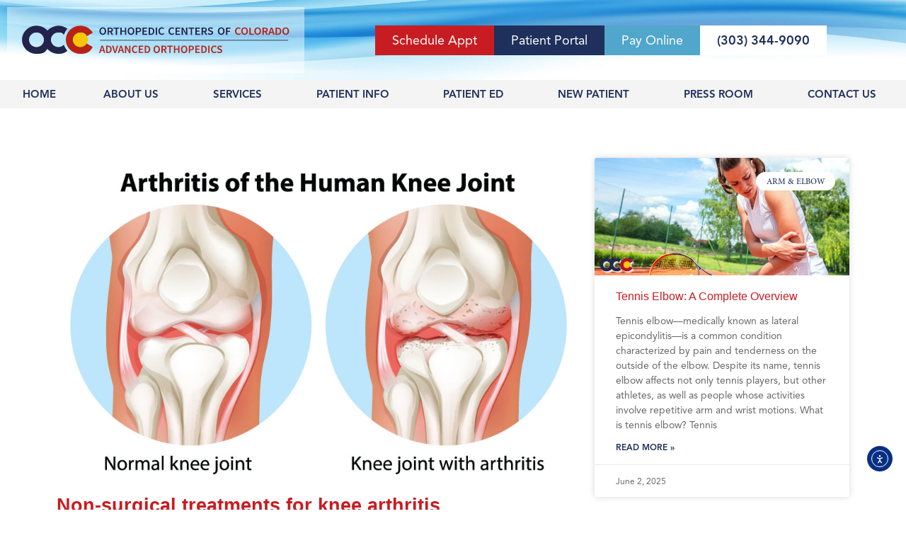

--- FILE ---
content_type: text/html; charset=UTF-8
request_url: https://advancedortho.org/non-surgical-treatments-knee-arthritis/
body_size: 31681
content:
<!doctype html>
<html dir="ltr" lang="en" prefix="og: https://ogp.me/ns#">
<head>
	<meta charset="UTF-8">
	<meta name="viewport" content="width=device-width, initial-scale=1">
	<link rel="profile" href="https://gmpg.org/xfn/11">
	<title>Non-surgical treatments for knee arthritis - Advanced Orthopedic</title>

		<!-- All in One SEO Pro 4.9.2 - aioseo.com -->
	<meta name="description" content="If you have knee pain and think it might be knee arthritis, getting treatment can still reduce pain and minimize or delay long-term damage. Read More." />
	<meta name="robots" content="max-image-preview:large" />
	<meta name="author" content="Tanya Jacobson"/>
	<meta name="google-site-verification" content="8cf100ab47d343ff" />
	<link rel="canonical" href="https://advancedortho.org/non-surgical-treatments-knee-arthritis/" />
	<meta name="generator" content="All in One SEO Pro (AIOSEO) 4.9.2" />
		<meta property="og:locale" content="en_US" />
		<meta property="og:site_name" content="OCC - Advanced Orthopedics" />
		<meta property="og:type" content="article" />
		<meta property="og:title" content="Non-surgical treatments for knee arthritis - Advanced Orthopedic" />
		<meta property="og:description" content="If you have knee pain and think it might be knee arthritis, getting treatment can still reduce pain and minimize or delay long-term damage. Read More." />
		<meta property="og:url" content="https://advancedortho.org/non-surgical-treatments-knee-arthritis/" />
		<meta property="og:image" content="https://advancedortho.org/wp-content/uploads/2016/10/knee_arthritis.jpg" />
		<meta property="og:image:secure_url" content="https://advancedortho.org/wp-content/uploads/2016/10/knee_arthritis.jpg" />
		<meta property="og:image:width" content="950" />
		<meta property="og:image:height" content="600" />
		<meta property="article:tag" content="arthritis" />
		<meta property="article:tag" content="knee" />
		<meta property="article:published_time" content="2016-10-28T20:10:29+00:00" />
		<meta property="article:modified_time" content="2023-08-25T21:06:30+00:00" />
		<meta property="article:publisher" content="https://www.facebook.com/AdvancedOrthoColorado" />
		<script type="application/ld+json" class="aioseo-schema">
			{"@context":"https:\/\/schema.org","@graph":[{"@type":"Article","@id":"https:\/\/advancedortho.org\/non-surgical-treatments-knee-arthritis\/#article","name":"Non-surgical treatments for knee arthritis - Advanced Orthopedic","headline":"Non-surgical treatments for knee arthritis","author":{"@id":"https:\/\/advancedortho.org\/author\/occmarketing\/#author"},"publisher":{"@id":"https:\/\/advancedortho.org\/#organization"},"image":{"@type":"ImageObject","url":"https:\/\/advancedortho.org\/wp-content\/uploads\/2016\/10\/knee_arthritis.jpg","width":950,"height":600,"caption":"Knee arthritis"},"datePublished":"2016-10-28T14:10:29-06:00","dateModified":"2023-08-25T15:06:30-06:00","inLanguage":"en","mainEntityOfPage":{"@id":"https:\/\/advancedortho.org\/non-surgical-treatments-knee-arthritis\/#webpage"},"isPartOf":{"@id":"https:\/\/advancedortho.org\/non-surgical-treatments-knee-arthritis\/#webpage"},"articleSection":"Knee, arthritis, knee"},{"@type":"BreadcrumbList","@id":"https:\/\/advancedortho.org\/non-surgical-treatments-knee-arthritis\/#breadcrumblist","itemListElement":[{"@type":"ListItem","@id":"https:\/\/advancedortho.org#listItem","position":1,"name":"Home","item":"https:\/\/advancedortho.org","nextItem":{"@type":"ListItem","@id":"https:\/\/advancedortho.org\/category\/knee\/#listItem","name":"Knee"}},{"@type":"ListItem","@id":"https:\/\/advancedortho.org\/category\/knee\/#listItem","position":2,"name":"Knee","item":"https:\/\/advancedortho.org\/category\/knee\/","nextItem":{"@type":"ListItem","@id":"https:\/\/advancedortho.org\/non-surgical-treatments-knee-arthritis\/#listItem","name":"Non-surgical treatments for knee arthritis"},"previousItem":{"@type":"ListItem","@id":"https:\/\/advancedortho.org#listItem","name":"Home"}},{"@type":"ListItem","@id":"https:\/\/advancedortho.org\/non-surgical-treatments-knee-arthritis\/#listItem","position":3,"name":"Non-surgical treatments for knee arthritis","previousItem":{"@type":"ListItem","@id":"https:\/\/advancedortho.org\/category\/knee\/#listItem","name":"Knee"}}]},{"@type":"Organization","@id":"https:\/\/advancedortho.org\/#organization","name":"OCC \u2013 Advanced Orthopedic &amp; Sports Medicine Specialists","description":"OCC - Advanced Orthopedic and Sports Medicine Specialists is widely recognized as the regional leader in comprehensive orthopedic services. Our physicians have received specialized training in orthopedic surgery and in subspecialty areas within the field of orthopedic medicine. In addition, many sit on national boards and committees within their specialty. Our team of highly skilled physicians can diagnose and treat even the most complicated orthopedic conditions and develop a treatment plan with the goal of getting you active again.","url":"https:\/\/advancedortho.org\/","telephone":"+13033449090","logo":{"@type":"ImageObject","url":"https:\/\/advancedortho.org\/wp-content\/uploads\/2023\/04\/cropped-OCC_AO_circle_logo.png","@id":"https:\/\/advancedortho.org\/non-surgical-treatments-knee-arthritis\/#organizationLogo","width":512,"height":512},"image":{"@id":"https:\/\/advancedortho.org\/non-surgical-treatments-knee-arthritis\/#organizationLogo"},"sameAs":["https:\/\/www.facebook.com\/AdvancedOrthoColorado","https:\/\/x.com\/Advanced_Ortho","https:\/\/www.instagram.com\/advancedorthosports\/","https:\/\/www.pinterest.com\/advancedorthoco\/","https:\/\/www.youtube.com\/channel\/UCw-3lZFpDcyQZKDvZKGZTAg"]},{"@type":"Person","@id":"https:\/\/advancedortho.org\/author\/occmarketing\/#author","url":"https:\/\/advancedortho.org\/author\/occmarketing\/","name":"Tanya Jacobson"},{"@type":"WebPage","@id":"https:\/\/advancedortho.org\/non-surgical-treatments-knee-arthritis\/#webpage","url":"https:\/\/advancedortho.org\/non-surgical-treatments-knee-arthritis\/","name":"Non-surgical treatments for knee arthritis - Advanced Orthopedic","description":"If you have knee pain and think it might be knee arthritis, getting treatment can still reduce pain and minimize or delay long-term damage. Read More.","inLanguage":"en","isPartOf":{"@id":"https:\/\/advancedortho.org\/#website"},"breadcrumb":{"@id":"https:\/\/advancedortho.org\/non-surgical-treatments-knee-arthritis\/#breadcrumblist"},"author":{"@id":"https:\/\/advancedortho.org\/author\/occmarketing\/#author"},"creator":{"@id":"https:\/\/advancedortho.org\/author\/occmarketing\/#author"},"image":{"@type":"ImageObject","url":"https:\/\/advancedortho.org\/wp-content\/uploads\/2016\/10\/knee_arthritis.jpg","@id":"https:\/\/advancedortho.org\/non-surgical-treatments-knee-arthritis\/#mainImage","width":950,"height":600,"caption":"Knee arthritis"},"primaryImageOfPage":{"@id":"https:\/\/advancedortho.org\/non-surgical-treatments-knee-arthritis\/#mainImage"},"datePublished":"2016-10-28T14:10:29-06:00","dateModified":"2023-08-25T15:06:30-06:00"},{"@type":"WebSite","@id":"https:\/\/advancedortho.org\/#website","url":"https:\/\/advancedortho.org\/","name":"OCC - Advanced Orthopedics","description":"Expert Colorado Orthopedic Care To Help You Be Active!","inLanguage":"en","publisher":{"@id":"https:\/\/advancedortho.org\/#organization"}}]}
		</script>
		<!-- All in One SEO Pro -->

<!-- Google tag (gtag.js) consent mode dataLayer added by Site Kit -->
<script id="google_gtagjs-js-consent-mode-data-layer">
window.dataLayer = window.dataLayer || [];function gtag(){dataLayer.push(arguments);}
gtag('consent', 'default', {"ad_personalization":"denied","ad_storage":"denied","ad_user_data":"denied","analytics_storage":"denied","functionality_storage":"denied","security_storage":"denied","personalization_storage":"denied","region":["AT","BE","BG","CH","CY","CZ","DE","DK","EE","ES","FI","FR","GB","GR","HR","HU","IE","IS","IT","LI","LT","LU","LV","MT","NL","NO","PL","PT","RO","SE","SI","SK"],"wait_for_update":500});
window._googlesitekitConsentCategoryMap = {"statistics":["analytics_storage"],"marketing":["ad_storage","ad_user_data","ad_personalization"],"functional":["functionality_storage","security_storage"],"preferences":["personalization_storage"]};
window._googlesitekitConsents = {"ad_personalization":"denied","ad_storage":"denied","ad_user_data":"denied","analytics_storage":"denied","functionality_storage":"denied","security_storage":"denied","personalization_storage":"denied","region":["AT","BE","BG","CH","CY","CZ","DE","DK","EE","ES","FI","FR","GB","GR","HR","HU","IE","IS","IT","LI","LT","LU","LV","MT","NL","NO","PL","PT","RO","SE","SI","SK"],"wait_for_update":500};
</script>
<!-- End Google tag (gtag.js) consent mode dataLayer added by Site Kit -->
<link rel='dns-prefetch' href='//ondemand.viewmedica.com' />
<link rel='dns-prefetch' href='//cdn.elementor.com' />
<link rel='dns-prefetch' href='//www.googletagmanager.com' />
<link rel="alternate" type="application/rss+xml" title="OCC - Advanced Orthopedics &raquo; Feed" href="https://advancedortho.org/feed/" />
<link rel="alternate" type="application/rss+xml" title="OCC - Advanced Orthopedics &raquo; Comments Feed" href="https://advancedortho.org/comments/feed/" />
<link rel="alternate" title="oEmbed (JSON)" type="application/json+oembed" href="https://advancedortho.org/wp-json/oembed/1.0/embed?url=https%3A%2F%2Fadvancedortho.org%2Fnon-surgical-treatments-knee-arthritis%2F" />
<link rel="alternate" title="oEmbed (XML)" type="text/xml+oembed" href="https://advancedortho.org/wp-json/oembed/1.0/embed?url=https%3A%2F%2Fadvancedortho.org%2Fnon-surgical-treatments-knee-arthritis%2F&#038;format=xml" />
<link rel="stylesheet" type="text/css" href="https://use.typekit.net/fqz7vkt.css"><style id='wp-img-auto-sizes-contain-inline-css'>
img:is([sizes=auto i],[sizes^="auto," i]){contain-intrinsic-size:3000px 1500px}
/*# sourceURL=wp-img-auto-sizes-contain-inline-css */
</style>

<link rel='stylesheet' id='formidable-css' href='https://advancedortho.org/wp-content/plugins/formidable/css/formidableforms.css?ver=11202110' media='all' />
<style id='wp-emoji-styles-inline-css'>

	img.wp-smiley, img.emoji {
		display: inline !important;
		border: none !important;
		box-shadow: none !important;
		height: 1em !important;
		width: 1em !important;
		margin: 0 0.07em !important;
		vertical-align: -0.1em !important;
		background: none !important;
		padding: 0 !important;
	}
/*# sourceURL=wp-emoji-styles-inline-css */
</style>
<link rel='stylesheet' id='wp-block-library-css' href='https://advancedortho.org/wp-includes/css/dist/block-library/style.min.css?ver=6.9' media='all' />
<link rel='stylesheet' id='aioseo/css/src/vue/standalone/blocks/table-of-contents/global.scss-css' href='https://advancedortho.org/wp-content/plugins/all-in-one-seo-pack-pro/dist/Pro/assets/css/table-of-contents/global.e90f6d47.css?ver=4.9.2' media='all' />
<link rel='stylesheet' id='aioseo/css/src/vue/standalone/blocks/pro/recipe/global.scss-css' href='https://advancedortho.org/wp-content/plugins/all-in-one-seo-pack-pro/dist/Pro/assets/css/recipe/global.67a3275f.css?ver=4.9.2' media='all' />
<link rel='stylesheet' id='aioseo/css/src/vue/standalone/blocks/pro/product/global.scss-css' href='https://advancedortho.org/wp-content/plugins/all-in-one-seo-pack-pro/dist/Pro/assets/css/product/global.61066cfb.css?ver=4.9.2' media='all' />
<style id='safe-svg-svg-icon-style-inline-css'>
.safe-svg-cover{text-align:center}.safe-svg-cover .safe-svg-inside{display:inline-block;max-width:100%}.safe-svg-cover svg{fill:currentColor;height:100%;max-height:100%;max-width:100%;width:100%}

/*# sourceURL=https://advancedortho.org/wp-content/plugins/safe-svg/dist/safe-svg-block-frontend.css */
</style>
<link rel='stylesheet' id='aioseo-local-business/css/src/assets/scss/business-info.scss-css' href='https://advancedortho.org/wp-content/plugins/aioseo-local-business/dist/css/business-info.DlwHGRMe.css?ver=1.3.12' media='all' />
<link rel='stylesheet' id='aioseo-local-business/css/src/assets/scss/opening-hours.scss-css' href='https://advancedortho.org/wp-content/plugins/aioseo-local-business/dist/css/opening-hours.Bg1Edlf_.css?ver=1.3.12' media='all' />
<link rel='stylesheet' id='mediaelement-css' href='https://advancedortho.org/wp-includes/js/mediaelement/mediaelementplayer-legacy.min.css?ver=4.2.17' media='all' />
<link rel='stylesheet' id='wp-mediaelement-css' href='https://advancedortho.org/wp-includes/js/mediaelement/wp-mediaelement.min.css?ver=6.9' media='all' />
<link rel='stylesheet' id='view_editor_gutenberg_frontend_assets-css' href='https://advancedortho.org/wp-content/plugins/toolset-blocks/public/css/views-frontend.css?ver=3.6.19' media='all' />
<style id='view_editor_gutenberg_frontend_assets-inline-css'>
.wpv-sort-list-dropdown.wpv-sort-list-dropdown-style-default > span.wpv-sort-list,.wpv-sort-list-dropdown.wpv-sort-list-dropdown-style-default .wpv-sort-list-item {border-color: #cdcdcd;}.wpv-sort-list-dropdown.wpv-sort-list-dropdown-style-default .wpv-sort-list-item a {color: #444;background-color: #fff;}.wpv-sort-list-dropdown.wpv-sort-list-dropdown-style-default a:hover,.wpv-sort-list-dropdown.wpv-sort-list-dropdown-style-default a:focus {color: #000;background-color: #eee;}.wpv-sort-list-dropdown.wpv-sort-list-dropdown-style-default .wpv-sort-list-item.wpv-sort-list-current a {color: #000;background-color: #eee;}
.wpv-sort-list-dropdown.wpv-sort-list-dropdown-style-default > span.wpv-sort-list,.wpv-sort-list-dropdown.wpv-sort-list-dropdown-style-default .wpv-sort-list-item {border-color: #cdcdcd;}.wpv-sort-list-dropdown.wpv-sort-list-dropdown-style-default .wpv-sort-list-item a {color: #444;background-color: #fff;}.wpv-sort-list-dropdown.wpv-sort-list-dropdown-style-default a:hover,.wpv-sort-list-dropdown.wpv-sort-list-dropdown-style-default a:focus {color: #000;background-color: #eee;}.wpv-sort-list-dropdown.wpv-sort-list-dropdown-style-default .wpv-sort-list-item.wpv-sort-list-current a {color: #000;background-color: #eee;}.wpv-sort-list-dropdown.wpv-sort-list-dropdown-style-grey > span.wpv-sort-list,.wpv-sort-list-dropdown.wpv-sort-list-dropdown-style-grey .wpv-sort-list-item {border-color: #cdcdcd;}.wpv-sort-list-dropdown.wpv-sort-list-dropdown-style-grey .wpv-sort-list-item a {color: #444;background-color: #eeeeee;}.wpv-sort-list-dropdown.wpv-sort-list-dropdown-style-grey a:hover,.wpv-sort-list-dropdown.wpv-sort-list-dropdown-style-grey a:focus {color: #000;background-color: #e5e5e5;}.wpv-sort-list-dropdown.wpv-sort-list-dropdown-style-grey .wpv-sort-list-item.wpv-sort-list-current a {color: #000;background-color: #e5e5e5;}
.wpv-sort-list-dropdown.wpv-sort-list-dropdown-style-default > span.wpv-sort-list,.wpv-sort-list-dropdown.wpv-sort-list-dropdown-style-default .wpv-sort-list-item {border-color: #cdcdcd;}.wpv-sort-list-dropdown.wpv-sort-list-dropdown-style-default .wpv-sort-list-item a {color: #444;background-color: #fff;}.wpv-sort-list-dropdown.wpv-sort-list-dropdown-style-default a:hover,.wpv-sort-list-dropdown.wpv-sort-list-dropdown-style-default a:focus {color: #000;background-color: #eee;}.wpv-sort-list-dropdown.wpv-sort-list-dropdown-style-default .wpv-sort-list-item.wpv-sort-list-current a {color: #000;background-color: #eee;}.wpv-sort-list-dropdown.wpv-sort-list-dropdown-style-grey > span.wpv-sort-list,.wpv-sort-list-dropdown.wpv-sort-list-dropdown-style-grey .wpv-sort-list-item {border-color: #cdcdcd;}.wpv-sort-list-dropdown.wpv-sort-list-dropdown-style-grey .wpv-sort-list-item a {color: #444;background-color: #eeeeee;}.wpv-sort-list-dropdown.wpv-sort-list-dropdown-style-grey a:hover,.wpv-sort-list-dropdown.wpv-sort-list-dropdown-style-grey a:focus {color: #000;background-color: #e5e5e5;}.wpv-sort-list-dropdown.wpv-sort-list-dropdown-style-grey .wpv-sort-list-item.wpv-sort-list-current a {color: #000;background-color: #e5e5e5;}.wpv-sort-list-dropdown.wpv-sort-list-dropdown-style-blue > span.wpv-sort-list,.wpv-sort-list-dropdown.wpv-sort-list-dropdown-style-blue .wpv-sort-list-item {border-color: #0099cc;}.wpv-sort-list-dropdown.wpv-sort-list-dropdown-style-blue .wpv-sort-list-item a {color: #444;background-color: #cbddeb;}.wpv-sort-list-dropdown.wpv-sort-list-dropdown-style-blue a:hover,.wpv-sort-list-dropdown.wpv-sort-list-dropdown-style-blue a:focus {color: #000;background-color: #95bedd;}.wpv-sort-list-dropdown.wpv-sort-list-dropdown-style-blue .wpv-sort-list-item.wpv-sort-list-current a {color: #000;background-color: #95bedd;}
/*# sourceURL=view_editor_gutenberg_frontend_assets-inline-css */
</style>
<style id='global-styles-inline-css'>
:root{--wp--preset--aspect-ratio--square: 1;--wp--preset--aspect-ratio--4-3: 4/3;--wp--preset--aspect-ratio--3-4: 3/4;--wp--preset--aspect-ratio--3-2: 3/2;--wp--preset--aspect-ratio--2-3: 2/3;--wp--preset--aspect-ratio--16-9: 16/9;--wp--preset--aspect-ratio--9-16: 9/16;--wp--preset--color--black: #000000;--wp--preset--color--cyan-bluish-gray: #abb8c3;--wp--preset--color--white: #ffffff;--wp--preset--color--pale-pink: #f78da7;--wp--preset--color--vivid-red: #cf2e2e;--wp--preset--color--luminous-vivid-orange: #ff6900;--wp--preset--color--luminous-vivid-amber: #fcb900;--wp--preset--color--light-green-cyan: #7bdcb5;--wp--preset--color--vivid-green-cyan: #00d084;--wp--preset--color--pale-cyan-blue: #8ed1fc;--wp--preset--color--vivid-cyan-blue: #0693e3;--wp--preset--color--vivid-purple: #9b51e0;--wp--preset--gradient--vivid-cyan-blue-to-vivid-purple: linear-gradient(135deg,rgb(6,147,227) 0%,rgb(155,81,224) 100%);--wp--preset--gradient--light-green-cyan-to-vivid-green-cyan: linear-gradient(135deg,rgb(122,220,180) 0%,rgb(0,208,130) 100%);--wp--preset--gradient--luminous-vivid-amber-to-luminous-vivid-orange: linear-gradient(135deg,rgb(252,185,0) 0%,rgb(255,105,0) 100%);--wp--preset--gradient--luminous-vivid-orange-to-vivid-red: linear-gradient(135deg,rgb(255,105,0) 0%,rgb(207,46,46) 100%);--wp--preset--gradient--very-light-gray-to-cyan-bluish-gray: linear-gradient(135deg,rgb(238,238,238) 0%,rgb(169,184,195) 100%);--wp--preset--gradient--cool-to-warm-spectrum: linear-gradient(135deg,rgb(74,234,220) 0%,rgb(151,120,209) 20%,rgb(207,42,186) 40%,rgb(238,44,130) 60%,rgb(251,105,98) 80%,rgb(254,248,76) 100%);--wp--preset--gradient--blush-light-purple: linear-gradient(135deg,rgb(255,206,236) 0%,rgb(152,150,240) 100%);--wp--preset--gradient--blush-bordeaux: linear-gradient(135deg,rgb(254,205,165) 0%,rgb(254,45,45) 50%,rgb(107,0,62) 100%);--wp--preset--gradient--luminous-dusk: linear-gradient(135deg,rgb(255,203,112) 0%,rgb(199,81,192) 50%,rgb(65,88,208) 100%);--wp--preset--gradient--pale-ocean: linear-gradient(135deg,rgb(255,245,203) 0%,rgb(182,227,212) 50%,rgb(51,167,181) 100%);--wp--preset--gradient--electric-grass: linear-gradient(135deg,rgb(202,248,128) 0%,rgb(113,206,126) 100%);--wp--preset--gradient--midnight: linear-gradient(135deg,rgb(2,3,129) 0%,rgb(40,116,252) 100%);--wp--preset--font-size--small: 13px;--wp--preset--font-size--medium: 20px;--wp--preset--font-size--large: 36px;--wp--preset--font-size--x-large: 42px;--wp--preset--spacing--20: 0.44rem;--wp--preset--spacing--30: 0.67rem;--wp--preset--spacing--40: 1rem;--wp--preset--spacing--50: 1.5rem;--wp--preset--spacing--60: 2.25rem;--wp--preset--spacing--70: 3.38rem;--wp--preset--spacing--80: 5.06rem;--wp--preset--shadow--natural: 6px 6px 9px rgba(0, 0, 0, 0.2);--wp--preset--shadow--deep: 12px 12px 50px rgba(0, 0, 0, 0.4);--wp--preset--shadow--sharp: 6px 6px 0px rgba(0, 0, 0, 0.2);--wp--preset--shadow--outlined: 6px 6px 0px -3px rgb(255, 255, 255), 6px 6px rgb(0, 0, 0);--wp--preset--shadow--crisp: 6px 6px 0px rgb(0, 0, 0);}:root { --wp--style--global--content-size: 800px;--wp--style--global--wide-size: 1200px; }:where(body) { margin: 0; }.wp-site-blocks > .alignleft { float: left; margin-right: 2em; }.wp-site-blocks > .alignright { float: right; margin-left: 2em; }.wp-site-blocks > .aligncenter { justify-content: center; margin-left: auto; margin-right: auto; }:where(.wp-site-blocks) > * { margin-block-start: 24px; margin-block-end: 0; }:where(.wp-site-blocks) > :first-child { margin-block-start: 0; }:where(.wp-site-blocks) > :last-child { margin-block-end: 0; }:root { --wp--style--block-gap: 24px; }:root :where(.is-layout-flow) > :first-child{margin-block-start: 0;}:root :where(.is-layout-flow) > :last-child{margin-block-end: 0;}:root :where(.is-layout-flow) > *{margin-block-start: 24px;margin-block-end: 0;}:root :where(.is-layout-constrained) > :first-child{margin-block-start: 0;}:root :where(.is-layout-constrained) > :last-child{margin-block-end: 0;}:root :where(.is-layout-constrained) > *{margin-block-start: 24px;margin-block-end: 0;}:root :where(.is-layout-flex){gap: 24px;}:root :where(.is-layout-grid){gap: 24px;}.is-layout-flow > .alignleft{float: left;margin-inline-start: 0;margin-inline-end: 2em;}.is-layout-flow > .alignright{float: right;margin-inline-start: 2em;margin-inline-end: 0;}.is-layout-flow > .aligncenter{margin-left: auto !important;margin-right: auto !important;}.is-layout-constrained > .alignleft{float: left;margin-inline-start: 0;margin-inline-end: 2em;}.is-layout-constrained > .alignright{float: right;margin-inline-start: 2em;margin-inline-end: 0;}.is-layout-constrained > .aligncenter{margin-left: auto !important;margin-right: auto !important;}.is-layout-constrained > :where(:not(.alignleft):not(.alignright):not(.alignfull)){max-width: var(--wp--style--global--content-size);margin-left: auto !important;margin-right: auto !important;}.is-layout-constrained > .alignwide{max-width: var(--wp--style--global--wide-size);}body .is-layout-flex{display: flex;}.is-layout-flex{flex-wrap: wrap;align-items: center;}.is-layout-flex > :is(*, div){margin: 0;}body .is-layout-grid{display: grid;}.is-layout-grid > :is(*, div){margin: 0;}body{padding-top: 0px;padding-right: 0px;padding-bottom: 0px;padding-left: 0px;}a:where(:not(.wp-element-button)){text-decoration: underline;}:root :where(.wp-element-button, .wp-block-button__link){background-color: #32373c;border-width: 0;color: #fff;font-family: inherit;font-size: inherit;font-style: inherit;font-weight: inherit;letter-spacing: inherit;line-height: inherit;padding-top: calc(0.667em + 2px);padding-right: calc(1.333em + 2px);padding-bottom: calc(0.667em + 2px);padding-left: calc(1.333em + 2px);text-decoration: none;text-transform: inherit;}.has-black-color{color: var(--wp--preset--color--black) !important;}.has-cyan-bluish-gray-color{color: var(--wp--preset--color--cyan-bluish-gray) !important;}.has-white-color{color: var(--wp--preset--color--white) !important;}.has-pale-pink-color{color: var(--wp--preset--color--pale-pink) !important;}.has-vivid-red-color{color: var(--wp--preset--color--vivid-red) !important;}.has-luminous-vivid-orange-color{color: var(--wp--preset--color--luminous-vivid-orange) !important;}.has-luminous-vivid-amber-color{color: var(--wp--preset--color--luminous-vivid-amber) !important;}.has-light-green-cyan-color{color: var(--wp--preset--color--light-green-cyan) !important;}.has-vivid-green-cyan-color{color: var(--wp--preset--color--vivid-green-cyan) !important;}.has-pale-cyan-blue-color{color: var(--wp--preset--color--pale-cyan-blue) !important;}.has-vivid-cyan-blue-color{color: var(--wp--preset--color--vivid-cyan-blue) !important;}.has-vivid-purple-color{color: var(--wp--preset--color--vivid-purple) !important;}.has-black-background-color{background-color: var(--wp--preset--color--black) !important;}.has-cyan-bluish-gray-background-color{background-color: var(--wp--preset--color--cyan-bluish-gray) !important;}.has-white-background-color{background-color: var(--wp--preset--color--white) !important;}.has-pale-pink-background-color{background-color: var(--wp--preset--color--pale-pink) !important;}.has-vivid-red-background-color{background-color: var(--wp--preset--color--vivid-red) !important;}.has-luminous-vivid-orange-background-color{background-color: var(--wp--preset--color--luminous-vivid-orange) !important;}.has-luminous-vivid-amber-background-color{background-color: var(--wp--preset--color--luminous-vivid-amber) !important;}.has-light-green-cyan-background-color{background-color: var(--wp--preset--color--light-green-cyan) !important;}.has-vivid-green-cyan-background-color{background-color: var(--wp--preset--color--vivid-green-cyan) !important;}.has-pale-cyan-blue-background-color{background-color: var(--wp--preset--color--pale-cyan-blue) !important;}.has-vivid-cyan-blue-background-color{background-color: var(--wp--preset--color--vivid-cyan-blue) !important;}.has-vivid-purple-background-color{background-color: var(--wp--preset--color--vivid-purple) !important;}.has-black-border-color{border-color: var(--wp--preset--color--black) !important;}.has-cyan-bluish-gray-border-color{border-color: var(--wp--preset--color--cyan-bluish-gray) !important;}.has-white-border-color{border-color: var(--wp--preset--color--white) !important;}.has-pale-pink-border-color{border-color: var(--wp--preset--color--pale-pink) !important;}.has-vivid-red-border-color{border-color: var(--wp--preset--color--vivid-red) !important;}.has-luminous-vivid-orange-border-color{border-color: var(--wp--preset--color--luminous-vivid-orange) !important;}.has-luminous-vivid-amber-border-color{border-color: var(--wp--preset--color--luminous-vivid-amber) !important;}.has-light-green-cyan-border-color{border-color: var(--wp--preset--color--light-green-cyan) !important;}.has-vivid-green-cyan-border-color{border-color: var(--wp--preset--color--vivid-green-cyan) !important;}.has-pale-cyan-blue-border-color{border-color: var(--wp--preset--color--pale-cyan-blue) !important;}.has-vivid-cyan-blue-border-color{border-color: var(--wp--preset--color--vivid-cyan-blue) !important;}.has-vivid-purple-border-color{border-color: var(--wp--preset--color--vivid-purple) !important;}.has-vivid-cyan-blue-to-vivid-purple-gradient-background{background: var(--wp--preset--gradient--vivid-cyan-blue-to-vivid-purple) !important;}.has-light-green-cyan-to-vivid-green-cyan-gradient-background{background: var(--wp--preset--gradient--light-green-cyan-to-vivid-green-cyan) !important;}.has-luminous-vivid-amber-to-luminous-vivid-orange-gradient-background{background: var(--wp--preset--gradient--luminous-vivid-amber-to-luminous-vivid-orange) !important;}.has-luminous-vivid-orange-to-vivid-red-gradient-background{background: var(--wp--preset--gradient--luminous-vivid-orange-to-vivid-red) !important;}.has-very-light-gray-to-cyan-bluish-gray-gradient-background{background: var(--wp--preset--gradient--very-light-gray-to-cyan-bluish-gray) !important;}.has-cool-to-warm-spectrum-gradient-background{background: var(--wp--preset--gradient--cool-to-warm-spectrum) !important;}.has-blush-light-purple-gradient-background{background: var(--wp--preset--gradient--blush-light-purple) !important;}.has-blush-bordeaux-gradient-background{background: var(--wp--preset--gradient--blush-bordeaux) !important;}.has-luminous-dusk-gradient-background{background: var(--wp--preset--gradient--luminous-dusk) !important;}.has-pale-ocean-gradient-background{background: var(--wp--preset--gradient--pale-ocean) !important;}.has-electric-grass-gradient-background{background: var(--wp--preset--gradient--electric-grass) !important;}.has-midnight-gradient-background{background: var(--wp--preset--gradient--midnight) !important;}.has-small-font-size{font-size: var(--wp--preset--font-size--small) !important;}.has-medium-font-size{font-size: var(--wp--preset--font-size--medium) !important;}.has-large-font-size{font-size: var(--wp--preset--font-size--large) !important;}.has-x-large-font-size{font-size: var(--wp--preset--font-size--x-large) !important;}
:root :where(.wp-block-pullquote){font-size: 1.5em;line-height: 1.6;}
/*# sourceURL=global-styles-inline-css */
</style>
<link rel='stylesheet' id='vls-gf-style-css' href='https://advancedortho.org/wp-content/plugins/gallery-factory/frontend/css/style.css?ver=6.9' media='all' />
<link rel='stylesheet' id='bodhi-svgs-attachment-css' href='https://advancedortho.org/wp-content/plugins/svg-support/css/svgs-attachment.css' media='all' />
<link rel='stylesheet' id='ea11y-widget-fonts-css' href='https://advancedortho.org/wp-content/plugins/pojo-accessibility/assets/build/fonts.css?ver=3.9.1' media='all' />
<link rel='stylesheet' id='ea11y-skip-link-css' href='https://advancedortho.org/wp-content/plugins/pojo-accessibility/assets/build/skip-link.css?ver=3.9.1' media='all' />
<link rel='stylesheet' id='hello-elementor-css' href='https://advancedortho.org/wp-content/themes/hello-elementor/assets/css/reset.css?ver=3.4.5' media='all' />
<link rel='stylesheet' id='hello-elementor-theme-style-css' href='https://advancedortho.org/wp-content/themes/hello-elementor/assets/css/theme.css?ver=3.4.5' media='all' />
<link rel='stylesheet' id='hello-elementor-header-footer-css' href='https://advancedortho.org/wp-content/themes/hello-elementor/assets/css/header-footer.css?ver=3.4.5' media='all' />
<link rel='stylesheet' id='elementor-frontend-css' href='https://advancedortho.org/wp-content/plugins/elementor/assets/css/frontend.min.css?ver=3.34.0' media='all' />
<link rel='stylesheet' id='elementor-post-21155-css' href='https://advancedortho.org/wp-content/uploads/elementor/css/post-21155.css?ver=1767033739' media='all' />
<link rel='stylesheet' id='widget-image-css' href='https://advancedortho.org/wp-content/plugins/elementor/assets/css/widget-image.min.css?ver=3.34.0' media='all' />
<link rel='stylesheet' id='widget-nav-menu-css' href='https://advancedortho.org/wp-content/plugins/elementor-pro/assets/css/widget-nav-menu.min.css?ver=3.34.0' media='all' />
<link rel='stylesheet' id='e-sticky-css' href='https://advancedortho.org/wp-content/plugins/elementor-pro/assets/css/modules/sticky.min.css?ver=3.34.0' media='all' />
<link rel='stylesheet' id='widget-social-icons-css' href='https://advancedortho.org/wp-content/plugins/elementor/assets/css/widget-social-icons.min.css?ver=3.34.0' media='all' />
<link rel='stylesheet' id='e-apple-webkit-css' href='https://advancedortho.org/wp-content/plugins/elementor/assets/css/conditionals/apple-webkit.min.css?ver=3.34.0' media='all' />
<link rel='stylesheet' id='widget-heading-css' href='https://advancedortho.org/wp-content/plugins/elementor/assets/css/widget-heading.min.css?ver=3.34.0' media='all' />
<link rel='stylesheet' id='widget-post-info-css' href='https://advancedortho.org/wp-content/plugins/elementor-pro/assets/css/widget-post-info.min.css?ver=3.34.0' media='all' />
<link rel='stylesheet' id='widget-icon-list-css' href='https://advancedortho.org/wp-content/plugins/elementor/assets/css/widget-icon-list.min.css?ver=3.34.0' media='all' />
<link rel='stylesheet' id='widget-divider-css' href='https://advancedortho.org/wp-content/plugins/elementor/assets/css/widget-divider.min.css?ver=3.34.0' media='all' />
<link rel='stylesheet' id='widget-post-navigation-css' href='https://advancedortho.org/wp-content/plugins/elementor-pro/assets/css/widget-post-navigation.min.css?ver=3.34.0' media='all' />
<link rel='stylesheet' id='widget-posts-css' href='https://advancedortho.org/wp-content/plugins/elementor-pro/assets/css/widget-posts.min.css?ver=3.34.0' media='all' />
<link rel='stylesheet' id='widget-search-form-css' href='https://advancedortho.org/wp-content/plugins/elementor-pro/assets/css/widget-search-form.min.css?ver=3.34.0' media='all' />
<link rel='stylesheet' id='swiper-css' href='https://advancedortho.org/wp-content/plugins/elementor/assets/lib/swiper/v8/css/swiper.min.css?ver=8.4.5' media='all' />
<link rel='stylesheet' id='e-swiper-css' href='https://advancedortho.org/wp-content/plugins/elementor/assets/css/conditionals/e-swiper.min.css?ver=3.34.0' media='all' />
<link rel='stylesheet' id='e-animation-fadeIn-css' href='https://advancedortho.org/wp-content/plugins/elementor/assets/lib/animations/styles/fadeIn.min.css?ver=3.34.0' media='all' />
<link rel='stylesheet' id='e-popup-css' href='https://advancedortho.org/wp-content/plugins/elementor-pro/assets/css/conditionals/popup.min.css?ver=3.34.0' media='all' />
<link rel='stylesheet' id='uael-frontend-css' href='https://advancedortho.org/wp-content/plugins/ultimate-elementor/assets/min-css/uael-frontend.min.css?ver=1.42.0' media='all' />
<link rel='stylesheet' id='uael-teammember-social-icons-css' href='https://advancedortho.org/wp-content/plugins/elementor/assets/css/widget-social-icons.min.css?ver=3.24.0' media='all' />
<link rel='stylesheet' id='uael-social-share-icons-brands-css' href='https://advancedortho.org/wp-content/plugins/elementor/assets/lib/font-awesome/css/brands.css?ver=5.15.3' media='all' />
<link rel='stylesheet' id='uael-social-share-icons-fontawesome-css' href='https://advancedortho.org/wp-content/plugins/elementor/assets/lib/font-awesome/css/fontawesome.css?ver=5.15.3' media='all' />
<link rel='stylesheet' id='uael-nav-menu-icons-css' href='https://advancedortho.org/wp-content/plugins/elementor/assets/lib/font-awesome/css/solid.css?ver=5.15.3' media='all' />
<link rel='stylesheet' id='font-awesome-5-all-css' href='https://advancedortho.org/wp-content/plugins/elementor/assets/lib/font-awesome/css/all.min.css?ver=3.34.0' media='all' />
<link rel='stylesheet' id='font-awesome-4-shim-css' href='https://advancedortho.org/wp-content/plugins/elementor/assets/lib/font-awesome/css/v4-shims.min.css?ver=3.34.0' media='all' />
<link rel='stylesheet' id='elementor-post-21192-css' href='https://advancedortho.org/wp-content/uploads/elementor/css/post-21192.css?ver=1767033745' media='all' />
<link rel='stylesheet' id='elementor-post-21190-css' href='https://advancedortho.org/wp-content/uploads/elementor/css/post-21190.css?ver=1767033751' media='all' />
<link rel='stylesheet' id='elementor-post-17002-css' href='https://advancedortho.org/wp-content/uploads/elementor/css/post-17002.css?ver=1767033748' media='all' />
<link rel='stylesheet' id='elementor-post-19215-css' href='https://advancedortho.org/wp-content/uploads/elementor/css/post-19215.css?ver=1767033752' media='all' />
<link rel='stylesheet' id='eael-general-css' href='https://advancedortho.org/wp-content/plugins/essential-addons-for-elementor-lite/assets/front-end/css/view/general.min.css?ver=6.5.4' media='all' />
<link rel='stylesheet' id='elementor-gf-local-poppins-css' href='https://advancedortho.org/wp-content/uploads/elementor/google-fonts/css/poppins.css?ver=1750095793' media='all' />
<link rel='stylesheet' id='elementor-gf-local-roboto-css' href='https://advancedortho.org/wp-content/uploads/elementor/google-fonts/css/roboto.css?ver=1750095798' media='all' />
<script src="https://advancedortho.org/wp-includes/js/jquery/jquery.min.js?ver=3.7.1" id="jquery-core-js"></script>
<script src="https://advancedortho.org/wp-includes/js/jquery/jquery-migrate.min.js?ver=3.4.1" id="jquery-migrate-js"></script>
<script src="https://advancedortho.org/wp-content/plugins/toolset-blocks/vendor/toolset/common-es/public/toolset-common-es-frontend.js?ver=175000" id="toolset-common-es-frontend-js"></script>
<script src="https://advancedortho.org/wp-content/plugins/svg-support/vendor/DOMPurify/DOMPurify.min.js?ver=2.5.8" id="bodhi-dompurify-library-js"></script>
<script id="bodhi_svg_inline-js-extra">
var svgSettings = {"skipNested":""};
//# sourceURL=bodhi_svg_inline-js-extra
</script>
<script src="https://advancedortho.org/wp-content/plugins/svg-support/js/min/svgs-inline-min.js" id="bodhi_svg_inline-js"></script>
<script id="bodhi_svg_inline-js-after">
cssTarget={"Bodhi":"img.style-svg","ForceInlineSVG":"style-svg"};ForceInlineSVGActive="false";frontSanitizationEnabled="on";
//# sourceURL=bodhi_svg_inline-js-after
</script>
<script src="https://ondemand.viewmedica.com/lib/vm.js?ver=1.1" id="viewmedicascript-js"></script>
<script src="https://advancedortho.org/wp-content/plugins/elementor/assets/lib/font-awesome/js/v4-shims.min.js?ver=3.34.0" id="font-awesome-4-shim-js"></script>

<!-- Google tag (gtag.js) snippet added by Site Kit -->
<!-- Google Analytics snippet added by Site Kit -->
<script src="https://www.googletagmanager.com/gtag/js?id=GT-PZQZBWB" id="google_gtagjs-js" async></script>
<script id="google_gtagjs-js-after">
window.dataLayer = window.dataLayer || [];function gtag(){dataLayer.push(arguments);}
gtag("set","linker",{"domains":["advancedortho.org"]});
gtag("js", new Date());
gtag("set", "developer_id.dZTNiMT", true);
gtag("config", "GT-PZQZBWB", {"googlesitekit_post_type":"post"});
 window._googlesitekit = window._googlesitekit || {}; window._googlesitekit.throttledEvents = []; window._googlesitekit.gtagEvent = (name, data) => { var key = JSON.stringify( { name, data } ); if ( !! window._googlesitekit.throttledEvents[ key ] ) { return; } window._googlesitekit.throttledEvents[ key ] = true; setTimeout( () => { delete window._googlesitekit.throttledEvents[ key ]; }, 5 ); gtag( "event", name, { ...data, event_source: "site-kit" } ); }; 
//# sourceURL=google_gtagjs-js-after
</script>
<link rel="https://api.w.org/" href="https://advancedortho.org/wp-json/" /><link rel="alternate" title="JSON" type="application/json" href="https://advancedortho.org/wp-json/wp/v2/posts/4024" /><link rel="EditURI" type="application/rsd+xml" title="RSD" href="https://advancedortho.org/xmlrpc.php?rsd" />
<meta name="generator" content="WordPress 6.9" />
<link rel='shortlink' href='https://advancedortho.org/?p=4024' />
<meta name="generator" content="Site Kit by Google 1.167.0" /><!-- Global site tag (gtag.js) - Google Analytics -->
<script async src="https://www.googletagmanager.com/gtag/js?id=UA-72050006-1"></script>
<script>
  window.dataLayer = window.dataLayer || [];
  function gtag(){dataLayer.push(arguments);}
  gtag('js', new Date());

  gtag('config', 'UA-72050006-1');
</script>

<meta name="google-site-verification" content="RbP4ec4Wm1IRLFkKzsnHO5-PRy3oxBEP3Nlg-yLWCnU" /><script>document.documentElement.className += " js";</script>
<meta name="generator" content="Elementor 3.34.0; features: e_font_icon_svg, additional_custom_breakpoints; settings: css_print_method-external, google_font-enabled, font_display-auto">
 <script> window.addEventListener("load",function(){ var c={script:false,link:false}; function ls(s) { if(!['script','link'].includes(s)||c[s]){return;}c[s]=true; var d=document,f=d.getElementsByTagName(s)[0],j=d.createElement(s); if(s==='script'){j.async=true;j.src='https://advancedortho.org/wp-content/plugins/toolset-blocks/vendor/toolset/blocks/public/js/frontend.js?v=1.6.15';}else{ j.rel='stylesheet';j.href='https://advancedortho.org/wp-content/plugins/toolset-blocks/vendor/toolset/blocks/public/css/style.css?v=1.6.15';} f.parentNode.insertBefore(j, f); }; function ex(){ls('script');ls('link')} window.addEventListener("scroll", ex, {once: true}); if (('IntersectionObserver' in window) && ('IntersectionObserverEntry' in window) && ('intersectionRatio' in window.IntersectionObserverEntry.prototype)) { var i = 0, fb = document.querySelectorAll("[class^='tb-']"), o = new IntersectionObserver(es => { es.forEach(e => { o.unobserve(e.target); if (e.intersectionRatio > 0) { ex();o.disconnect();}else{ i++;if(fb.length>i){o.observe(fb[i])}} }) }); if (fb.length) { o.observe(fb[i]) } } }) </script>
	<noscript>
		<link rel="stylesheet" href="https://advancedortho.org/wp-content/plugins/toolset-blocks/vendor/toolset/blocks/public/css/style.css">
	</noscript>			<style>
				.e-con.e-parent:nth-of-type(n+4):not(.e-lazyloaded):not(.e-no-lazyload),
				.e-con.e-parent:nth-of-type(n+4):not(.e-lazyloaded):not(.e-no-lazyload) * {
					background-image: none !important;
				}
				@media screen and (max-height: 1024px) {
					.e-con.e-parent:nth-of-type(n+3):not(.e-lazyloaded):not(.e-no-lazyload),
					.e-con.e-parent:nth-of-type(n+3):not(.e-lazyloaded):not(.e-no-lazyload) * {
						background-image: none !important;
					}
				}
				@media screen and (max-height: 640px) {
					.e-con.e-parent:nth-of-type(n+2):not(.e-lazyloaded):not(.e-no-lazyload),
					.e-con.e-parent:nth-of-type(n+2):not(.e-lazyloaded):not(.e-no-lazyload) * {
						background-image: none !important;
					}
				}
			</style>
			<script type="text/javascript">
    (function(c,l,a,r,i,t,y){
        c[a]=c[a]||function(){(c[a].q=c[a].q||[]).push(arguments)};
        t=l.createElement(r);t.async=1;t.src="https://www.clarity.ms/tag/"+i;
        y=l.getElementsByTagName(r)[0];y.parentNode.insertBefore(t,y);
    })(window, document, "clarity", "script", "gq20rzlh34");
</script>
<!-- Google Tag Manager snippet added by Site Kit -->
<script>
			( function( w, d, s, l, i ) {
				w[l] = w[l] || [];
				w[l].push( {'gtm.start': new Date().getTime(), event: 'gtm.js'} );
				var f = d.getElementsByTagName( s )[0],
					j = d.createElement( s ), dl = l != 'dataLayer' ? '&l=' + l : '';
				j.async = true;
				j.src = 'https://www.googletagmanager.com/gtm.js?id=' + i + dl;
				f.parentNode.insertBefore( j, f );
			} )( window, document, 'script', 'dataLayer', 'GTM-5PB24H26' );
			
</script>

<!-- End Google Tag Manager snippet added by Site Kit -->
<link rel="icon" href="https://advancedortho.org/wp-content/uploads/2025/06/OCC-196x196-1-80x80.png" sizes="32x32" />
<link rel="icon" href="https://advancedortho.org/wp-content/uploads/2025/06/OCC-196x196-1.png" sizes="192x192" />
<link rel="apple-touch-icon" href="https://advancedortho.org/wp-content/uploads/2025/06/OCC-196x196-1.png" />
<meta name="msapplication-TileImage" content="https://advancedortho.org/wp-content/uploads/2025/06/OCC-196x196-1.png" />
		<style id="wp-custom-css">
			.wpbr-wrap .swiper-pagination-bullet-active {
  background: #F6CF3F!important;
  opacity: 1;
}
.wpbr-wrap .swiper-pagination-bullet {
  background: white;
  border-radius: 100%;
  display: inline-block;
  height: 10px;
  opacity: 1;
  width: 10px;
}
h1, h2, h3, h4, h5, h6 {
  -webkit-margin-before: 0px;
  margin-block-start: 0px;
  -webkit-margin-after: opx;
  margin-block-end: 0px;
}		</style>
		</head>
<body class="wp-singular post-template-default single single-post postid-4024 single-format-standard wp-custom-logo wp-embed-responsive wp-theme-hello-elementor ally-default hello-elementor-default elementor-default elementor-kit-21155 elementor-page-17002">

		<!-- Google Tag Manager (noscript) snippet added by Site Kit -->
		<noscript>
			<iframe src="https://www.googletagmanager.com/ns.html?id=GTM-5PB24H26" height="0" width="0" style="display:none;visibility:hidden"></iframe>
		</noscript>
		<!-- End Google Tag Manager (noscript) snippet added by Site Kit -->
				<script>
			const onSkipLinkClick = () => {
				const htmlElement = document.querySelector('html');

				htmlElement.style['scroll-behavior'] = 'smooth';

				setTimeout( () => htmlElement.style['scroll-behavior'] = null, 1000 );
			}
			document.addEventListener("DOMContentLoaded", () => {
				if (!document.querySelector('#content')) {
					document.querySelector('.ea11y-skip-to-content-link').remove();
				}
			});
		</script>
		<nav aria-label="Skip to content navigation">
			<a class="ea11y-skip-to-content-link"
				href="#content"
				tabindex="1"
				onclick="onSkipLinkClick()"
			>
				Skip to content
				<svg width="24" height="24" viewBox="0 0 24 24" fill="none" role="presentation">
					<path d="M18 6V12C18 12.7956 17.6839 13.5587 17.1213 14.1213C16.5587 14.6839 15.7956 15 15 15H5M5 15L9 11M5 15L9 19"
								stroke="black"
								stroke-width="1.5"
								stroke-linecap="round"
								stroke-linejoin="round"
					/>
				</svg>
			</a>
			<div class="ea11y-skip-to-content-backdrop"></div>
		</nav>

		

		<header data-elementor-type="header" data-elementor-id="21192" class="elementor elementor-21192 elementor-location-header" data-elementor-post-type="elementor_library">
			<div data-particle_enable="false" data-particle-mobile-disabled="false" class="elementor-element elementor-element-5bac9c40 e-con-full e-flex e-con e-parent" data-id="5bac9c40" data-element_type="container" data-settings="{&quot;background_background&quot;:&quot;classic&quot;,&quot;sticky&quot;:&quot;top&quot;,&quot;sticky_on&quot;:[&quot;desktop&quot;],&quot;sticky_offset&quot;:0,&quot;sticky_effects_offset&quot;:0,&quot;sticky_anchor_link_offset&quot;:0}">
		<div data-particle_enable="false" data-particle-mobile-disabled="false" class="elementor-element elementor-element-5722ca5c e-grid e-con-full elementor-hidden-mobile e-con e-child" data-id="5722ca5c" data-element_type="container">
		<div data-particle_enable="false" data-particle-mobile-disabled="false" class="elementor-element elementor-element-53ad32c5 e-con-full e-flex e-con e-child" data-id="53ad32c5" data-element_type="container" data-settings="{&quot;background_background&quot;:&quot;classic&quot;}">
				<div class="elementor-element elementor-element-602685ec elementor-widget elementor-widget-theme-site-logo elementor-widget-image" data-id="602685ec" data-element_type="widget" data-widget_type="theme-site-logo.default">
				<div class="elementor-widget-container">
											<a href="https://advancedortho.org">
			<img loading="lazy" width="1284" height="175" src="https://advancedortho.org/wp-content/uploads/2025/06/OCC-AO-Logo-Horizontal-1.svg" class="attachment-full size-full wp-image-21496" alt="OCC Advanced Orthopedics" title="OCC-AO Logo Horizontal - OCC - Advanced Orthopedics" />				</a>
											</div>
				</div>
				</div>
		<div data-particle_enable="false" data-particle-mobile-disabled="false" class="elementor-element elementor-element-7e3f429b e-con-full e-flex e-con e-child" data-id="7e3f429b" data-element_type="container">
				<div class="elementor-element elementor-element-55868cc7 elementor-align-justify elementor-tablet-align-center elementor-hidden-desktop elementor-hidden-tablet elementor-hidden-mobile elementor-widget elementor-widget-button" data-id="55868cc7" data-element_type="widget" data-widget_type="button.default">
				<div class="elementor-widget-container">
									<div class="elementor-button-wrapper">
					<a class="elementor-button elementor-button-link elementor-size-sm" href="https://advancedortho.org/appointments/" id="schedule_appt">
						<span class="elementor-button-content-wrapper">
									<span class="elementor-button-text">Request Appt</span>
					</span>
					</a>
				</div>
								</div>
				</div>
				<div class="elementor-element elementor-element-b50c2bb elementor-align-justify elementor-tablet-align-center elementor-widget elementor-widget-button" data-id="b50c2bb" data-element_type="widget" data-widget_type="button.default">
				<div class="elementor-widget-container">
									<div class="elementor-button-wrapper">
					<a class="elementor-button elementor-button-link elementor-size-sm" href="https://advancedortho.org/appointments/" id="schedule_appt">
						<span class="elementor-button-content-wrapper">
									<span class="elementor-button-text">Schedule Appt</span>
					</span>
					</a>
				</div>
								</div>
				</div>
				<div class="elementor-element elementor-element-52aa80b elementor-align-justify elementor-tablet-align-center elementor-widget elementor-widget-button" data-id="52aa80b" data-element_type="widget" data-widget_type="button.default">
				<div class="elementor-widget-container">
									<div class="elementor-button-wrapper">
					<a class="elementor-button elementor-button-link elementor-size-sm" href="https://occ-ortho.followmyhealth.com/Login#!/default" target="_blank" id="patient_portal">
						<span class="elementor-button-content-wrapper">
									<span class="elementor-button-text">Patient Portal</span>
					</span>
					</a>
				</div>
								</div>
				</div>
				<div class="elementor-element elementor-element-4e3683fa elementor-align-justify elementor-tablet-align-center elementor-widget elementor-widget-button" data-id="4e3683fa" data-element_type="widget" data-widget_type="button.default">
				<div class="elementor-widget-container">
									<div class="elementor-button-wrapper">
					<a class="elementor-button elementor-button-link elementor-size-sm" href="https://occ-ortho.com/pay-online/" target="_blank" id="pay_online">
						<span class="elementor-button-content-wrapper">
									<span class="elementor-button-text">Pay Online</span>
					</span>
					</a>
				</div>
								</div>
				</div>
				<div class="elementor-element elementor-element-7dee5d23 elementor-align-justify elementor-tablet-align-center elementor-widget elementor-widget-button" data-id="7dee5d23" data-element_type="widget" data-widget_type="button.default">
				<div class="elementor-widget-container">
									<div class="elementor-button-wrapper">
					<a class="elementor-button elementor-button-link elementor-size-sm" href="tel:(303)344-9090" target="_blank" id="call">
						<span class="elementor-button-content-wrapper">
									<span class="elementor-button-text">(303) 344-9090</span>
					</span>
					</a>
				</div>
								</div>
				</div>
				</div>
				</div>
		<div data-particle_enable="false" data-particle-mobile-disabled="false" class="elementor-element elementor-element-366388b2 e-grid e-con-full elementor-hidden-desktop elementor-hidden-tablet e-con e-child" data-id="366388b2" data-element_type="container">
		<div data-particle_enable="false" data-particle-mobile-disabled="false" class="elementor-element elementor-element-43ce2658 e-con-full e-flex e-con e-child" data-id="43ce2658" data-element_type="container" data-settings="{&quot;background_background&quot;:&quot;classic&quot;}">
				<div class="elementor-element elementor-element-25100340 elementor-widget elementor-widget-theme-site-logo elementor-widget-image" data-id="25100340" data-element_type="widget" data-widget_type="theme-site-logo.default">
				<div class="elementor-widget-container">
											<a href="https://advancedortho.org">
			<img loading="lazy" width="1284" height="175" src="https://advancedortho.org/wp-content/uploads/2025/06/OCC-AO-Logo-Horizontal-1.svg" class="attachment-full size-full wp-image-21496" alt="OCC Advanced Orthopedics" title="OCC-AO Logo Horizontal - OCC - Advanced Orthopedics" />				</a>
											</div>
				</div>
				</div>
		<div data-particle_enable="false" data-particle-mobile-disabled="false" class="elementor-element elementor-element-27cbe980 e-con-full e-flex e-con e-child" data-id="27cbe980" data-element_type="container">
				<div class="elementor-element elementor-element-19c720a2 elementor-nav-menu__align-justify elementor-nav-menu--dropdown-mobile elementor-nav-menu--stretch elementor-nav-menu__text-align-aside elementor-nav-menu--toggle elementor-nav-menu--burger elementor-widget elementor-widget-nav-menu" data-id="19c720a2" data-element_type="widget" data-settings="{&quot;submenu_icon&quot;:{&quot;value&quot;:&quot;&lt;i aria-hidden=\&quot;true\&quot; class=\&quot;\&quot;&gt;&lt;\/i&gt;&quot;,&quot;library&quot;:&quot;&quot;},&quot;full_width&quot;:&quot;stretch&quot;,&quot;layout&quot;:&quot;horizontal&quot;,&quot;toggle&quot;:&quot;burger&quot;}" data-widget_type="nav-menu.default">
				<div class="elementor-widget-container">
								<nav aria-label="Menu" class="elementor-nav-menu--main elementor-nav-menu__container elementor-nav-menu--layout-horizontal e--pointer-none">
				<ul id="menu-1-19c720a2" class="elementor-nav-menu"><li class="menu-item menu-item-type-custom menu-item-object-custom menu-item-8"><a href="/" class="elementor-item">Home</a></li>
<li class="menu-item menu-item-type-post_type menu-item-object-page menu-item-has-children menu-item-248"><a href="https://advancedortho.org/about-us/our-practice/" class="elementor-item">About Us</a>
<ul class="sub-menu elementor-nav-menu--dropdown">
	<li class="menu-item menu-item-type-post_type menu-item-object-page menu-item-220"><a href="https://advancedortho.org/about-us/our-practice/" class="elementor-sub-item">Our Practice</a></li>
	<li class="menu-item menu-item-type-post_type menu-item-object-page menu-item-has-children menu-item-2926"><a href="https://advancedortho.org/about-us/our-orthopedic-physicians/" class="elementor-sub-item">Our Physicians</a>
	<ul class="sub-menu elementor-nav-menu--dropdown">
		<li class="menu-item menu-item-type-post_type menu-item-object-page menu-item-6045"><a href="https://advancedortho.org/about-us/our-orthopedic-physicians/physician-specialty-quick-reference/" class="elementor-sub-item">Physician Specialty Quick Reference</a></li>
	</ul>
</li>
	<li class="menu-item menu-item-type-custom menu-item-object-custom menu-item-has-children menu-item-3821"><a href="/about-us/our-locations/" class="elementor-sub-item">Our Locations</a>
	<ul class="sub-menu elementor-nav-menu--dropdown">
		<li class="menu-item menu-item-type-post_type menu-item-object-location menu-item-21577"><a href="https://advancedortho.org/location/denver-lowry/" class="elementor-sub-item">Denver Lowry</a></li>
		<li class="menu-item menu-item-type-post_type menu-item-object-location menu-item-21576"><a href="https://advancedortho.org/location/parker-lincoln/" class="elementor-sub-item">Parker Lone Tree</a></li>
		<li class="menu-item menu-item-type-post_type menu-item-object-location menu-item-21575"><a href="https://advancedortho.org/location/aurora-southlands/" class="elementor-sub-item">Aurora Southlands</a></li>
	</ul>
</li>
	<li class="menu-item menu-item-type-post_type menu-item-object-page menu-item-221"><a href="https://advancedortho.org/about-us/employment/" class="elementor-sub-item">Employment</a></li>
	<li class="menu-item menu-item-type-post_type menu-item-object-page menu-item-14199"><a href="https://advancedortho.org/foot-ankle/fellowship-program/" class="elementor-sub-item">Fellowship Program</a></li>
	<li class="menu-item menu-item-type-post_type menu-item-object-page menu-item-1756"><a href="https://advancedortho.org/about-us/wear-active/" class="elementor-sub-item">Be Wear, Be Active</a></li>
</ul>
</li>
<li class="menu-item menu-item-type-post_type menu-item-object-page menu-item-has-children menu-item-905"><a href="https://advancedortho.org/specialty_orthopedics_advanced-orthopedics_non_surgical_orthopedic/" class="elementor-item">Services</a>
<ul class="sub-menu elementor-nav-menu--dropdown">
	<li class="menu-item menu-item-type-post_type menu-item-object-page menu-item-226"><a href="https://advancedortho.org/specialty_orthopedics_advanced-orthopedics_non_surgical_orthopedic/" class="elementor-sub-item">Areas of Expertise</a></li>
	<li class="menu-item menu-item-type-post_type menu-item-object-page menu-item-225"><a href="https://advancedortho.org/electromyography_emg_test_nerve_conduction_ncs_test_nerve_test/" class="elementor-sub-item">Technologies</a></li>
	<li class="menu-item menu-item-type-post_type menu-item-object-page menu-item-has-children menu-item-21737"><a href="https://advancedortho.org/physical-therapy-occupational-therapy-services/" class="elementor-sub-item">PT &#038; OT Services</a>
	<ul class="sub-menu elementor-nav-menu--dropdown">
		<li class="menu-item menu-item-type-post_type menu-item-object-page menu-item-has-children menu-item-2772"><a href="https://advancedortho.org/physical-therapy/" class="elementor-sub-item">Physical Therapy</a>
		<ul class="sub-menu elementor-nav-menu--dropdown">
			<li class="menu-item menu-item-type-post_type menu-item-object-page menu-item-has-children menu-item-3692"><a href="https://advancedortho.org/physical-therapy/pt-services/" class="elementor-sub-item">PT Services</a>
			<ul class="sub-menu elementor-nav-menu--dropdown">
				<li class="menu-item menu-item-type-post_type menu-item-object-page menu-item-17923"><a href="https://advancedortho.org/physical-therapy/pt-services/dry-needling/" class="elementor-sub-item">Dry Needling</a></li>
				<li class="menu-item menu-item-type-post_type menu-item-object-page menu-item-17921"><a href="https://advancedortho.org/kinesiology-taping/" class="elementor-sub-item">Kinesiology Taping</a></li>
				<li class="menu-item menu-item-type-post_type menu-item-object-page menu-item-17922"><a href="https://advancedortho.org/physical-therapy/pt-services/cupping-therapy/" class="elementor-sub-item">Cupping Therapy</a></li>
			</ul>
</li>
		</ul>
</li>
		<li class="menu-item menu-item-type-post_type menu-item-object-page menu-item-19154"><a href="https://advancedortho.org/physical-therapy/occupational-therapy/" class="elementor-sub-item">Occupational Therapy</a></li>
	</ul>
</li>
	<li class="menu-item menu-item-type-post_type menu-item-object-page menu-item-7954"><a href="https://advancedortho.org/bone-health-clinic-osteoporosis/" class="elementor-sub-item">Bone Health Clinic</a></li>
</ul>
</li>
<li class="menu-item menu-item-type-post_type menu-item-object-page menu-item-has-children menu-item-907"><a href="https://advancedortho.org/patient-info/billing-insurance/" class="elementor-item">Patient Info</a>
<ul class="sub-menu elementor-nav-menu--dropdown">
	<li class="menu-item menu-item-type-post_type menu-item-object-page menu-item-227"><a href="https://advancedortho.org/patient-info/billing-insurance/" class="elementor-sub-item">Billing &#038; Insurance</a></li>
	<li class="menu-item menu-item-type-post_type menu-item-object-page menu-item-821"><a href="https://advancedortho.org/patient-info/pay-my-bill/" class="elementor-sub-item">Pay My Bill</a></li>
	<li class="menu-item menu-item-type-post_type menu-item-object-page menu-item-229"><a href="https://advancedortho.org/patient-info/pre-post-procedure/" class="elementor-sub-item">Pre &#038; Post Procedure</a></li>
	<li class="menu-item menu-item-type-post_type menu-item-object-page menu-item-2771"><a href="https://advancedortho.org/patient-info/about-your-surgery/" class="elementor-sub-item">About Your Surgery</a></li>
	<li class="menu-item menu-item-type-post_type menu-item-object-page menu-item-822"><a href="https://advancedortho.org/patient-info/surgery-center-information/" class="elementor-sub-item">Surgery &#038; Imaging Center Info</a></li>
	<li class="menu-item menu-item-type-post_type menu-item-object-page menu-item-228"><a href="https://advancedortho.org/patient-info/patient-forms/" class="elementor-sub-item">Patient Forms</a></li>
	<li class="menu-item menu-item-type-post_type menu-item-object-page menu-item-2841"><a href="https://advancedortho.org/patient-info/prescription-drug-take-back/" class="elementor-sub-item">Prescription Drug Take Back</a></li>
</ul>
</li>
<li class="menu-item menu-item-type-post_type menu-item-object-page menu-item-has-children menu-item-913"><a href="https://advancedortho.org/patient-education/condition-by-body-part/" class="elementor-item">Patient Ed</a>
<ul class="sub-menu elementor-nav-menu--dropdown">
	<li class="menu-item menu-item-type-post_type menu-item-object-page menu-item-231"><a href="https://advancedortho.org/patient-education/condition-by-body-part/" class="elementor-sub-item">Choose a Body Part</a></li>
	<li class="menu-item menu-item-type-post_type menu-item-object-page menu-item-1206"><a href="https://advancedortho.org/patient-education/sports-medicine/" class="elementor-sub-item">Sports Medicine</a></li>
	<li class="menu-item menu-item-type-post_type menu-item-object-page menu-item-1816"><a href="https://advancedortho.org/patient-education/sports-injury-prevention/" class="elementor-sub-item">Sports Injury Prevention</a></li>
	<li class="menu-item menu-item-type-post_type menu-item-object-page menu-item-230"><a href="https://advancedortho.org/patient-education/orthopedic_arthritis_treatment/" class="elementor-sub-item">Arthritis</a></li>
	<li class="menu-item menu-item-type-post_type menu-item-object-page menu-item-234"><a href="https://advancedortho.org/patient-education/orthopedic_videos/" class="elementor-sub-item">Educational Videos</a></li>
	<li class="menu-item menu-item-type-post_type menu-item-object-page menu-item-233"><a href="https://advancedortho.org/patient-education/faqs/" class="elementor-sub-item">FAQS</a></li>
	<li class="menu-item menu-item-type-post_type menu-item-object-page menu-item-235"><a href="https://advancedortho.org/patient-education/useful-links/" class="elementor-sub-item">Useful Links</a></li>
</ul>
</li>
<li class="menu-item menu-item-type-post_type menu-item-object-page menu-item-has-children menu-item-1032"><a href="https://advancedortho.org/new-patient-info/" class="elementor-item">New Patient</a>
<ul class="sub-menu elementor-nav-menu--dropdown">
	<li class="menu-item menu-item-type-post_type menu-item-object-page menu-item-238"><a href="https://advancedortho.org/new-patient-info/" class="elementor-sub-item">New Patient Info</a></li>
	<li class="menu-item menu-item-type-post_type menu-item-object-page menu-item-14928"><a href="https://advancedortho.org/appointments/" class="elementor-sub-item">Request an Appointment</a></li>
</ul>
</li>
<li class="menu-item menu-item-type-post_type menu-item-object-page current_page_parent menu-item-has-children menu-item-1033"><a href="https://advancedortho.org/press-room/in-the-news/" class="elementor-item">Press Room</a>
<ul class="sub-menu elementor-nav-menu--dropdown">
	<li class="menu-item menu-item-type-post_type menu-item-object-page current_page_parent menu-item-242"><a href="https://advancedortho.org/press-room/in-the-news/" class="elementor-sub-item">In The News</a></li>
	<li class="menu-item menu-item-type-post_type menu-item-object-page menu-item-243"><a href="https://advancedortho.org/press-room/testimonials-from-patients/" class="elementor-sub-item">Testimonials</a></li>
	<li class="menu-item menu-item-type-post_type menu-item-object-page menu-item-239"><a href="https://advancedortho.org/press-room/affiliations/" class="elementor-sub-item">Affiliations</a></li>
	<li class="menu-item menu-item-type-post_type menu-item-object-page menu-item-1757"><a href="https://advancedortho.org/about-us/wear-active/" class="elementor-sub-item">Photo Gallery</a></li>
	<li class="menu-item menu-item-type-post_type menu-item-object-page menu-item-1069"><a href="https://advancedortho.org/press-room/for-the-media/" class="elementor-sub-item">For The Media</a></li>
</ul>
</li>
<li class="menu-item menu-item-type-post_type menu-item-object-page menu-item-has-children menu-item-1066"><a href="https://advancedortho.org/contact-us/" class="elementor-item">Contact Us</a>
<ul class="sub-menu elementor-nav-menu--dropdown">
	<li class="menu-item menu-item-type-post_type menu-item-object-page menu-item-1065"><a href="https://advancedortho.org/contact-us/" class="elementor-sub-item">Contact Info</a></li>
	<li class="menu-item menu-item-type-post_type menu-item-object-page menu-item-15144"><a href="https://advancedortho.org/about-us/our-locations/" class="elementor-sub-item">Our Locations</a></li>
	<li class="menu-item menu-item-type-post_type menu-item-object-page menu-item-244"><a href="https://advancedortho.org/contact-us/driving-directions/" class="elementor-sub-item">Directions</a></li>
	<li class="menu-item menu-item-type-post_type menu-item-object-page menu-item-247"><a href="https://advancedortho.org/contact-us/review-a-doctor/" class="elementor-sub-item">Give Us a Review</a></li>
	<li class="menu-item menu-item-type-post_type menu-item-object-page menu-item-182"><a href="https://advancedortho.org/contact-us/disclaimers/" class="elementor-sub-item">Disclaimers</a></li>
	<li class="menu-item menu-item-type-post_type menu-item-object-page menu-item-privacy-policy menu-item-181"><a rel="privacy-policy" href="https://advancedortho.org/contact-us/privacy-policy/" class="elementor-sub-item">Privacy Policy</a></li>
</ul>
</li>
</ul>			</nav>
					<div class="elementor-menu-toggle" role="button" tabindex="0" aria-label="Menu Toggle" aria-expanded="false">
			<svg aria-hidden="true" role="presentation" class="elementor-menu-toggle__icon--open e-font-icon-svg e-eicon-menu-bar" viewBox="0 0 1000 1000" xmlns="http://www.w3.org/2000/svg"><path d="M104 333H896C929 333 958 304 958 271S929 208 896 208H104C71 208 42 237 42 271S71 333 104 333ZM104 583H896C929 583 958 554 958 521S929 458 896 458H104C71 458 42 487 42 521S71 583 104 583ZM104 833H896C929 833 958 804 958 771S929 708 896 708H104C71 708 42 737 42 771S71 833 104 833Z"></path></svg><svg aria-hidden="true" role="presentation" class="elementor-menu-toggle__icon--close e-font-icon-svg e-eicon-close" viewBox="0 0 1000 1000" xmlns="http://www.w3.org/2000/svg"><path d="M742 167L500 408 258 167C246 154 233 150 217 150 196 150 179 158 167 167 154 179 150 196 150 212 150 229 154 242 171 254L408 500 167 742C138 771 138 800 167 829 196 858 225 858 254 829L496 587 738 829C750 842 767 846 783 846 800 846 817 842 829 829 842 817 846 804 846 783 846 767 842 750 829 737L588 500 833 258C863 229 863 200 833 171 804 137 775 137 742 167Z"></path></svg>		</div>
					<nav class="elementor-nav-menu--dropdown elementor-nav-menu__container" aria-hidden="true">
				<ul id="menu-2-19c720a2" class="elementor-nav-menu"><li class="menu-item menu-item-type-custom menu-item-object-custom menu-item-8"><a href="/" class="elementor-item" tabindex="-1">Home</a></li>
<li class="menu-item menu-item-type-post_type menu-item-object-page menu-item-has-children menu-item-248"><a href="https://advancedortho.org/about-us/our-practice/" class="elementor-item" tabindex="-1">About Us</a>
<ul class="sub-menu elementor-nav-menu--dropdown">
	<li class="menu-item menu-item-type-post_type menu-item-object-page menu-item-220"><a href="https://advancedortho.org/about-us/our-practice/" class="elementor-sub-item" tabindex="-1">Our Practice</a></li>
	<li class="menu-item menu-item-type-post_type menu-item-object-page menu-item-has-children menu-item-2926"><a href="https://advancedortho.org/about-us/our-orthopedic-physicians/" class="elementor-sub-item" tabindex="-1">Our Physicians</a>
	<ul class="sub-menu elementor-nav-menu--dropdown">
		<li class="menu-item menu-item-type-post_type menu-item-object-page menu-item-6045"><a href="https://advancedortho.org/about-us/our-orthopedic-physicians/physician-specialty-quick-reference/" class="elementor-sub-item" tabindex="-1">Physician Specialty Quick Reference</a></li>
	</ul>
</li>
	<li class="menu-item menu-item-type-custom menu-item-object-custom menu-item-has-children menu-item-3821"><a href="/about-us/our-locations/" class="elementor-sub-item" tabindex="-1">Our Locations</a>
	<ul class="sub-menu elementor-nav-menu--dropdown">
		<li class="menu-item menu-item-type-post_type menu-item-object-location menu-item-21577"><a href="https://advancedortho.org/location/denver-lowry/" class="elementor-sub-item" tabindex="-1">Denver Lowry</a></li>
		<li class="menu-item menu-item-type-post_type menu-item-object-location menu-item-21576"><a href="https://advancedortho.org/location/parker-lincoln/" class="elementor-sub-item" tabindex="-1">Parker Lone Tree</a></li>
		<li class="menu-item menu-item-type-post_type menu-item-object-location menu-item-21575"><a href="https://advancedortho.org/location/aurora-southlands/" class="elementor-sub-item" tabindex="-1">Aurora Southlands</a></li>
	</ul>
</li>
	<li class="menu-item menu-item-type-post_type menu-item-object-page menu-item-221"><a href="https://advancedortho.org/about-us/employment/" class="elementor-sub-item" tabindex="-1">Employment</a></li>
	<li class="menu-item menu-item-type-post_type menu-item-object-page menu-item-14199"><a href="https://advancedortho.org/foot-ankle/fellowship-program/" class="elementor-sub-item" tabindex="-1">Fellowship Program</a></li>
	<li class="menu-item menu-item-type-post_type menu-item-object-page menu-item-1756"><a href="https://advancedortho.org/about-us/wear-active/" class="elementor-sub-item" tabindex="-1">Be Wear, Be Active</a></li>
</ul>
</li>
<li class="menu-item menu-item-type-post_type menu-item-object-page menu-item-has-children menu-item-905"><a href="https://advancedortho.org/specialty_orthopedics_advanced-orthopedics_non_surgical_orthopedic/" class="elementor-item" tabindex="-1">Services</a>
<ul class="sub-menu elementor-nav-menu--dropdown">
	<li class="menu-item menu-item-type-post_type menu-item-object-page menu-item-226"><a href="https://advancedortho.org/specialty_orthopedics_advanced-orthopedics_non_surgical_orthopedic/" class="elementor-sub-item" tabindex="-1">Areas of Expertise</a></li>
	<li class="menu-item menu-item-type-post_type menu-item-object-page menu-item-225"><a href="https://advancedortho.org/electromyography_emg_test_nerve_conduction_ncs_test_nerve_test/" class="elementor-sub-item" tabindex="-1">Technologies</a></li>
	<li class="menu-item menu-item-type-post_type menu-item-object-page menu-item-has-children menu-item-21737"><a href="https://advancedortho.org/physical-therapy-occupational-therapy-services/" class="elementor-sub-item" tabindex="-1">PT &#038; OT Services</a>
	<ul class="sub-menu elementor-nav-menu--dropdown">
		<li class="menu-item menu-item-type-post_type menu-item-object-page menu-item-has-children menu-item-2772"><a href="https://advancedortho.org/physical-therapy/" class="elementor-sub-item" tabindex="-1">Physical Therapy</a>
		<ul class="sub-menu elementor-nav-menu--dropdown">
			<li class="menu-item menu-item-type-post_type menu-item-object-page menu-item-has-children menu-item-3692"><a href="https://advancedortho.org/physical-therapy/pt-services/" class="elementor-sub-item" tabindex="-1">PT Services</a>
			<ul class="sub-menu elementor-nav-menu--dropdown">
				<li class="menu-item menu-item-type-post_type menu-item-object-page menu-item-17923"><a href="https://advancedortho.org/physical-therapy/pt-services/dry-needling/" class="elementor-sub-item" tabindex="-1">Dry Needling</a></li>
				<li class="menu-item menu-item-type-post_type menu-item-object-page menu-item-17921"><a href="https://advancedortho.org/kinesiology-taping/" class="elementor-sub-item" tabindex="-1">Kinesiology Taping</a></li>
				<li class="menu-item menu-item-type-post_type menu-item-object-page menu-item-17922"><a href="https://advancedortho.org/physical-therapy/pt-services/cupping-therapy/" class="elementor-sub-item" tabindex="-1">Cupping Therapy</a></li>
			</ul>
</li>
		</ul>
</li>
		<li class="menu-item menu-item-type-post_type menu-item-object-page menu-item-19154"><a href="https://advancedortho.org/physical-therapy/occupational-therapy/" class="elementor-sub-item" tabindex="-1">Occupational Therapy</a></li>
	</ul>
</li>
	<li class="menu-item menu-item-type-post_type menu-item-object-page menu-item-7954"><a href="https://advancedortho.org/bone-health-clinic-osteoporosis/" class="elementor-sub-item" tabindex="-1">Bone Health Clinic</a></li>
</ul>
</li>
<li class="menu-item menu-item-type-post_type menu-item-object-page menu-item-has-children menu-item-907"><a href="https://advancedortho.org/patient-info/billing-insurance/" class="elementor-item" tabindex="-1">Patient Info</a>
<ul class="sub-menu elementor-nav-menu--dropdown">
	<li class="menu-item menu-item-type-post_type menu-item-object-page menu-item-227"><a href="https://advancedortho.org/patient-info/billing-insurance/" class="elementor-sub-item" tabindex="-1">Billing &#038; Insurance</a></li>
	<li class="menu-item menu-item-type-post_type menu-item-object-page menu-item-821"><a href="https://advancedortho.org/patient-info/pay-my-bill/" class="elementor-sub-item" tabindex="-1">Pay My Bill</a></li>
	<li class="menu-item menu-item-type-post_type menu-item-object-page menu-item-229"><a href="https://advancedortho.org/patient-info/pre-post-procedure/" class="elementor-sub-item" tabindex="-1">Pre &#038; Post Procedure</a></li>
	<li class="menu-item menu-item-type-post_type menu-item-object-page menu-item-2771"><a href="https://advancedortho.org/patient-info/about-your-surgery/" class="elementor-sub-item" tabindex="-1">About Your Surgery</a></li>
	<li class="menu-item menu-item-type-post_type menu-item-object-page menu-item-822"><a href="https://advancedortho.org/patient-info/surgery-center-information/" class="elementor-sub-item" tabindex="-1">Surgery &#038; Imaging Center Info</a></li>
	<li class="menu-item menu-item-type-post_type menu-item-object-page menu-item-228"><a href="https://advancedortho.org/patient-info/patient-forms/" class="elementor-sub-item" tabindex="-1">Patient Forms</a></li>
	<li class="menu-item menu-item-type-post_type menu-item-object-page menu-item-2841"><a href="https://advancedortho.org/patient-info/prescription-drug-take-back/" class="elementor-sub-item" tabindex="-1">Prescription Drug Take Back</a></li>
</ul>
</li>
<li class="menu-item menu-item-type-post_type menu-item-object-page menu-item-has-children menu-item-913"><a href="https://advancedortho.org/patient-education/condition-by-body-part/" class="elementor-item" tabindex="-1">Patient Ed</a>
<ul class="sub-menu elementor-nav-menu--dropdown">
	<li class="menu-item menu-item-type-post_type menu-item-object-page menu-item-231"><a href="https://advancedortho.org/patient-education/condition-by-body-part/" class="elementor-sub-item" tabindex="-1">Choose a Body Part</a></li>
	<li class="menu-item menu-item-type-post_type menu-item-object-page menu-item-1206"><a href="https://advancedortho.org/patient-education/sports-medicine/" class="elementor-sub-item" tabindex="-1">Sports Medicine</a></li>
	<li class="menu-item menu-item-type-post_type menu-item-object-page menu-item-1816"><a href="https://advancedortho.org/patient-education/sports-injury-prevention/" class="elementor-sub-item" tabindex="-1">Sports Injury Prevention</a></li>
	<li class="menu-item menu-item-type-post_type menu-item-object-page menu-item-230"><a href="https://advancedortho.org/patient-education/orthopedic_arthritis_treatment/" class="elementor-sub-item" tabindex="-1">Arthritis</a></li>
	<li class="menu-item menu-item-type-post_type menu-item-object-page menu-item-234"><a href="https://advancedortho.org/patient-education/orthopedic_videos/" class="elementor-sub-item" tabindex="-1">Educational Videos</a></li>
	<li class="menu-item menu-item-type-post_type menu-item-object-page menu-item-233"><a href="https://advancedortho.org/patient-education/faqs/" class="elementor-sub-item" tabindex="-1">FAQS</a></li>
	<li class="menu-item menu-item-type-post_type menu-item-object-page menu-item-235"><a href="https://advancedortho.org/patient-education/useful-links/" class="elementor-sub-item" tabindex="-1">Useful Links</a></li>
</ul>
</li>
<li class="menu-item menu-item-type-post_type menu-item-object-page menu-item-has-children menu-item-1032"><a href="https://advancedortho.org/new-patient-info/" class="elementor-item" tabindex="-1">New Patient</a>
<ul class="sub-menu elementor-nav-menu--dropdown">
	<li class="menu-item menu-item-type-post_type menu-item-object-page menu-item-238"><a href="https://advancedortho.org/new-patient-info/" class="elementor-sub-item" tabindex="-1">New Patient Info</a></li>
	<li class="menu-item menu-item-type-post_type menu-item-object-page menu-item-14928"><a href="https://advancedortho.org/appointments/" class="elementor-sub-item" tabindex="-1">Request an Appointment</a></li>
</ul>
</li>
<li class="menu-item menu-item-type-post_type menu-item-object-page current_page_parent menu-item-has-children menu-item-1033"><a href="https://advancedortho.org/press-room/in-the-news/" class="elementor-item" tabindex="-1">Press Room</a>
<ul class="sub-menu elementor-nav-menu--dropdown">
	<li class="menu-item menu-item-type-post_type menu-item-object-page current_page_parent menu-item-242"><a href="https://advancedortho.org/press-room/in-the-news/" class="elementor-sub-item" tabindex="-1">In The News</a></li>
	<li class="menu-item menu-item-type-post_type menu-item-object-page menu-item-243"><a href="https://advancedortho.org/press-room/testimonials-from-patients/" class="elementor-sub-item" tabindex="-1">Testimonials</a></li>
	<li class="menu-item menu-item-type-post_type menu-item-object-page menu-item-239"><a href="https://advancedortho.org/press-room/affiliations/" class="elementor-sub-item" tabindex="-1">Affiliations</a></li>
	<li class="menu-item menu-item-type-post_type menu-item-object-page menu-item-1757"><a href="https://advancedortho.org/about-us/wear-active/" class="elementor-sub-item" tabindex="-1">Photo Gallery</a></li>
	<li class="menu-item menu-item-type-post_type menu-item-object-page menu-item-1069"><a href="https://advancedortho.org/press-room/for-the-media/" class="elementor-sub-item" tabindex="-1">For The Media</a></li>
</ul>
</li>
<li class="menu-item menu-item-type-post_type menu-item-object-page menu-item-has-children menu-item-1066"><a href="https://advancedortho.org/contact-us/" class="elementor-item" tabindex="-1">Contact Us</a>
<ul class="sub-menu elementor-nav-menu--dropdown">
	<li class="menu-item menu-item-type-post_type menu-item-object-page menu-item-1065"><a href="https://advancedortho.org/contact-us/" class="elementor-sub-item" tabindex="-1">Contact Info</a></li>
	<li class="menu-item menu-item-type-post_type menu-item-object-page menu-item-15144"><a href="https://advancedortho.org/about-us/our-locations/" class="elementor-sub-item" tabindex="-1">Our Locations</a></li>
	<li class="menu-item menu-item-type-post_type menu-item-object-page menu-item-244"><a href="https://advancedortho.org/contact-us/driving-directions/" class="elementor-sub-item" tabindex="-1">Directions</a></li>
	<li class="menu-item menu-item-type-post_type menu-item-object-page menu-item-247"><a href="https://advancedortho.org/contact-us/review-a-doctor/" class="elementor-sub-item" tabindex="-1">Give Us a Review</a></li>
	<li class="menu-item menu-item-type-post_type menu-item-object-page menu-item-182"><a href="https://advancedortho.org/contact-us/disclaimers/" class="elementor-sub-item" tabindex="-1">Disclaimers</a></li>
	<li class="menu-item menu-item-type-post_type menu-item-object-page menu-item-privacy-policy menu-item-181"><a rel="privacy-policy" href="https://advancedortho.org/contact-us/privacy-policy/" class="elementor-sub-item" tabindex="-1">Privacy Policy</a></li>
</ul>
</li>
</ul>			</nav>
						</div>
				</div>
				</div>
				</div>
		<div data-particle_enable="false" data-particle-mobile-disabled="false" class="elementor-element elementor-element-532959 e-grid e-con-full elementor-hidden-desktop elementor-hidden-tablet e-con e-child" data-id="532959" data-element_type="container">
		<div data-particle_enable="false" data-particle-mobile-disabled="false" class="elementor-element elementor-element-7c08c85f e-con-full e-flex e-con e-child" data-id="7c08c85f" data-element_type="container">
				<div class="elementor-element elementor-element-641be00f elementor-align-justify elementor-tablet-align-center elementor-widget elementor-widget-button" data-id="641be00f" data-element_type="widget" data-widget_type="button.default">
				<div class="elementor-widget-container">
									<div class="elementor-button-wrapper">
					<a class="elementor-button elementor-button-link elementor-size-sm" href="tel:(303)344-9090" target="_blank" id="call">
						<span class="elementor-button-content-wrapper">
									<span class="elementor-button-text">(303) 344-9090</span>
					</span>
					</a>
				</div>
								</div>
				</div>
				</div>
		<div data-particle_enable="false" data-particle-mobile-disabled="false" class="elementor-element elementor-element-646645ca e-con-full e-flex e-con e-child" data-id="646645ca" data-element_type="container">
				<div class="elementor-element elementor-element-3f8a80a9 elementor-align-justify elementor-tablet-align-center elementor-widget elementor-widget-button" data-id="3f8a80a9" data-element_type="widget" data-widget_type="button.default">
				<div class="elementor-widget-container">
									<div class="elementor-button-wrapper">
					<a class="elementor-button elementor-button-link elementor-size-sm" href="https://advancedortho.org/appointments/" id="schedule_appt">
						<span class="elementor-button-content-wrapper">
									<span class="elementor-button-text">Schedule Appt</span>
					</span>
					</a>
				</div>
								</div>
				</div>
				<div class="elementor-element elementor-element-539837a elementor-align-justify elementor-tablet-align-center elementor-hidden-desktop elementor-hidden-tablet elementor-hidden-mobile elementor-widget elementor-widget-button" data-id="539837a" data-element_type="widget" data-widget_type="button.default">
				<div class="elementor-widget-container">
									<div class="elementor-button-wrapper">
					<a class="elementor-button elementor-button-link elementor-size-sm" href="https://advancedortho.org/appointments/" id="schedule_appt">
						<span class="elementor-button-content-wrapper">
									<span class="elementor-button-text">Request Appt</span>
					</span>
					</a>
				</div>
								</div>
				</div>
				</div>
				</div>
		<div data-particle_enable="false" data-particle-mobile-disabled="false" class="elementor-element elementor-element-1b62247a e-con-full elementor-hidden-mobile e-flex e-con e-child" data-id="1b62247a" data-element_type="container" data-settings="{&quot;background_background&quot;:&quot;classic&quot;}">
				<div class="elementor-element elementor-element-33305740 elementor-nav-menu__align-justify elementor-nav-menu--dropdown-mobile elementor-nav-menu__text-align-aside elementor-nav-menu--toggle elementor-nav-menu--burger elementor-widget elementor-widget-nav-menu" data-id="33305740" data-element_type="widget" data-settings="{&quot;submenu_icon&quot;:{&quot;value&quot;:&quot;&lt;i aria-hidden=\&quot;true\&quot; class=\&quot;\&quot;&gt;&lt;\/i&gt;&quot;,&quot;library&quot;:&quot;&quot;},&quot;layout&quot;:&quot;horizontal&quot;,&quot;toggle&quot;:&quot;burger&quot;}" data-widget_type="nav-menu.default">
				<div class="elementor-widget-container">
								<nav aria-label="Menu" class="elementor-nav-menu--main elementor-nav-menu__container elementor-nav-menu--layout-horizontal e--pointer-none">
				<ul id="menu-1-33305740" class="elementor-nav-menu"><li class="menu-item menu-item-type-custom menu-item-object-custom menu-item-8"><a href="/" class="elementor-item">Home</a></li>
<li class="menu-item menu-item-type-post_type menu-item-object-page menu-item-has-children menu-item-248"><a href="https://advancedortho.org/about-us/our-practice/" class="elementor-item">About Us</a>
<ul class="sub-menu elementor-nav-menu--dropdown">
	<li class="menu-item menu-item-type-post_type menu-item-object-page menu-item-220"><a href="https://advancedortho.org/about-us/our-practice/" class="elementor-sub-item">Our Practice</a></li>
	<li class="menu-item menu-item-type-post_type menu-item-object-page menu-item-has-children menu-item-2926"><a href="https://advancedortho.org/about-us/our-orthopedic-physicians/" class="elementor-sub-item">Our Physicians</a>
	<ul class="sub-menu elementor-nav-menu--dropdown">
		<li class="menu-item menu-item-type-post_type menu-item-object-page menu-item-6045"><a href="https://advancedortho.org/about-us/our-orthopedic-physicians/physician-specialty-quick-reference/" class="elementor-sub-item">Physician Specialty Quick Reference</a></li>
	</ul>
</li>
	<li class="menu-item menu-item-type-custom menu-item-object-custom menu-item-has-children menu-item-3821"><a href="/about-us/our-locations/" class="elementor-sub-item">Our Locations</a>
	<ul class="sub-menu elementor-nav-menu--dropdown">
		<li class="menu-item menu-item-type-post_type menu-item-object-location menu-item-21577"><a href="https://advancedortho.org/location/denver-lowry/" class="elementor-sub-item">Denver Lowry</a></li>
		<li class="menu-item menu-item-type-post_type menu-item-object-location menu-item-21576"><a href="https://advancedortho.org/location/parker-lincoln/" class="elementor-sub-item">Parker Lone Tree</a></li>
		<li class="menu-item menu-item-type-post_type menu-item-object-location menu-item-21575"><a href="https://advancedortho.org/location/aurora-southlands/" class="elementor-sub-item">Aurora Southlands</a></li>
	</ul>
</li>
	<li class="menu-item menu-item-type-post_type menu-item-object-page menu-item-221"><a href="https://advancedortho.org/about-us/employment/" class="elementor-sub-item">Employment</a></li>
	<li class="menu-item menu-item-type-post_type menu-item-object-page menu-item-14199"><a href="https://advancedortho.org/foot-ankle/fellowship-program/" class="elementor-sub-item">Fellowship Program</a></li>
	<li class="menu-item menu-item-type-post_type menu-item-object-page menu-item-1756"><a href="https://advancedortho.org/about-us/wear-active/" class="elementor-sub-item">Be Wear, Be Active</a></li>
</ul>
</li>
<li class="menu-item menu-item-type-post_type menu-item-object-page menu-item-has-children menu-item-905"><a href="https://advancedortho.org/specialty_orthopedics_advanced-orthopedics_non_surgical_orthopedic/" class="elementor-item">Services</a>
<ul class="sub-menu elementor-nav-menu--dropdown">
	<li class="menu-item menu-item-type-post_type menu-item-object-page menu-item-226"><a href="https://advancedortho.org/specialty_orthopedics_advanced-orthopedics_non_surgical_orthopedic/" class="elementor-sub-item">Areas of Expertise</a></li>
	<li class="menu-item menu-item-type-post_type menu-item-object-page menu-item-225"><a href="https://advancedortho.org/electromyography_emg_test_nerve_conduction_ncs_test_nerve_test/" class="elementor-sub-item">Technologies</a></li>
	<li class="menu-item menu-item-type-post_type menu-item-object-page menu-item-has-children menu-item-21737"><a href="https://advancedortho.org/physical-therapy-occupational-therapy-services/" class="elementor-sub-item">PT &#038; OT Services</a>
	<ul class="sub-menu elementor-nav-menu--dropdown">
		<li class="menu-item menu-item-type-post_type menu-item-object-page menu-item-has-children menu-item-2772"><a href="https://advancedortho.org/physical-therapy/" class="elementor-sub-item">Physical Therapy</a>
		<ul class="sub-menu elementor-nav-menu--dropdown">
			<li class="menu-item menu-item-type-post_type menu-item-object-page menu-item-has-children menu-item-3692"><a href="https://advancedortho.org/physical-therapy/pt-services/" class="elementor-sub-item">PT Services</a>
			<ul class="sub-menu elementor-nav-menu--dropdown">
				<li class="menu-item menu-item-type-post_type menu-item-object-page menu-item-17923"><a href="https://advancedortho.org/physical-therapy/pt-services/dry-needling/" class="elementor-sub-item">Dry Needling</a></li>
				<li class="menu-item menu-item-type-post_type menu-item-object-page menu-item-17921"><a href="https://advancedortho.org/kinesiology-taping/" class="elementor-sub-item">Kinesiology Taping</a></li>
				<li class="menu-item menu-item-type-post_type menu-item-object-page menu-item-17922"><a href="https://advancedortho.org/physical-therapy/pt-services/cupping-therapy/" class="elementor-sub-item">Cupping Therapy</a></li>
			</ul>
</li>
		</ul>
</li>
		<li class="menu-item menu-item-type-post_type menu-item-object-page menu-item-19154"><a href="https://advancedortho.org/physical-therapy/occupational-therapy/" class="elementor-sub-item">Occupational Therapy</a></li>
	</ul>
</li>
	<li class="menu-item menu-item-type-post_type menu-item-object-page menu-item-7954"><a href="https://advancedortho.org/bone-health-clinic-osteoporosis/" class="elementor-sub-item">Bone Health Clinic</a></li>
</ul>
</li>
<li class="menu-item menu-item-type-post_type menu-item-object-page menu-item-has-children menu-item-907"><a href="https://advancedortho.org/patient-info/billing-insurance/" class="elementor-item">Patient Info</a>
<ul class="sub-menu elementor-nav-menu--dropdown">
	<li class="menu-item menu-item-type-post_type menu-item-object-page menu-item-227"><a href="https://advancedortho.org/patient-info/billing-insurance/" class="elementor-sub-item">Billing &#038; Insurance</a></li>
	<li class="menu-item menu-item-type-post_type menu-item-object-page menu-item-821"><a href="https://advancedortho.org/patient-info/pay-my-bill/" class="elementor-sub-item">Pay My Bill</a></li>
	<li class="menu-item menu-item-type-post_type menu-item-object-page menu-item-229"><a href="https://advancedortho.org/patient-info/pre-post-procedure/" class="elementor-sub-item">Pre &#038; Post Procedure</a></li>
	<li class="menu-item menu-item-type-post_type menu-item-object-page menu-item-2771"><a href="https://advancedortho.org/patient-info/about-your-surgery/" class="elementor-sub-item">About Your Surgery</a></li>
	<li class="menu-item menu-item-type-post_type menu-item-object-page menu-item-822"><a href="https://advancedortho.org/patient-info/surgery-center-information/" class="elementor-sub-item">Surgery &#038; Imaging Center Info</a></li>
	<li class="menu-item menu-item-type-post_type menu-item-object-page menu-item-228"><a href="https://advancedortho.org/patient-info/patient-forms/" class="elementor-sub-item">Patient Forms</a></li>
	<li class="menu-item menu-item-type-post_type menu-item-object-page menu-item-2841"><a href="https://advancedortho.org/patient-info/prescription-drug-take-back/" class="elementor-sub-item">Prescription Drug Take Back</a></li>
</ul>
</li>
<li class="menu-item menu-item-type-post_type menu-item-object-page menu-item-has-children menu-item-913"><a href="https://advancedortho.org/patient-education/condition-by-body-part/" class="elementor-item">Patient Ed</a>
<ul class="sub-menu elementor-nav-menu--dropdown">
	<li class="menu-item menu-item-type-post_type menu-item-object-page menu-item-231"><a href="https://advancedortho.org/patient-education/condition-by-body-part/" class="elementor-sub-item">Choose a Body Part</a></li>
	<li class="menu-item menu-item-type-post_type menu-item-object-page menu-item-1206"><a href="https://advancedortho.org/patient-education/sports-medicine/" class="elementor-sub-item">Sports Medicine</a></li>
	<li class="menu-item menu-item-type-post_type menu-item-object-page menu-item-1816"><a href="https://advancedortho.org/patient-education/sports-injury-prevention/" class="elementor-sub-item">Sports Injury Prevention</a></li>
	<li class="menu-item menu-item-type-post_type menu-item-object-page menu-item-230"><a href="https://advancedortho.org/patient-education/orthopedic_arthritis_treatment/" class="elementor-sub-item">Arthritis</a></li>
	<li class="menu-item menu-item-type-post_type menu-item-object-page menu-item-234"><a href="https://advancedortho.org/patient-education/orthopedic_videos/" class="elementor-sub-item">Educational Videos</a></li>
	<li class="menu-item menu-item-type-post_type menu-item-object-page menu-item-233"><a href="https://advancedortho.org/patient-education/faqs/" class="elementor-sub-item">FAQS</a></li>
	<li class="menu-item menu-item-type-post_type menu-item-object-page menu-item-235"><a href="https://advancedortho.org/patient-education/useful-links/" class="elementor-sub-item">Useful Links</a></li>
</ul>
</li>
<li class="menu-item menu-item-type-post_type menu-item-object-page menu-item-has-children menu-item-1032"><a href="https://advancedortho.org/new-patient-info/" class="elementor-item">New Patient</a>
<ul class="sub-menu elementor-nav-menu--dropdown">
	<li class="menu-item menu-item-type-post_type menu-item-object-page menu-item-238"><a href="https://advancedortho.org/new-patient-info/" class="elementor-sub-item">New Patient Info</a></li>
	<li class="menu-item menu-item-type-post_type menu-item-object-page menu-item-14928"><a href="https://advancedortho.org/appointments/" class="elementor-sub-item">Request an Appointment</a></li>
</ul>
</li>
<li class="menu-item menu-item-type-post_type menu-item-object-page current_page_parent menu-item-has-children menu-item-1033"><a href="https://advancedortho.org/press-room/in-the-news/" class="elementor-item">Press Room</a>
<ul class="sub-menu elementor-nav-menu--dropdown">
	<li class="menu-item menu-item-type-post_type menu-item-object-page current_page_parent menu-item-242"><a href="https://advancedortho.org/press-room/in-the-news/" class="elementor-sub-item">In The News</a></li>
	<li class="menu-item menu-item-type-post_type menu-item-object-page menu-item-243"><a href="https://advancedortho.org/press-room/testimonials-from-patients/" class="elementor-sub-item">Testimonials</a></li>
	<li class="menu-item menu-item-type-post_type menu-item-object-page menu-item-239"><a href="https://advancedortho.org/press-room/affiliations/" class="elementor-sub-item">Affiliations</a></li>
	<li class="menu-item menu-item-type-post_type menu-item-object-page menu-item-1757"><a href="https://advancedortho.org/about-us/wear-active/" class="elementor-sub-item">Photo Gallery</a></li>
	<li class="menu-item menu-item-type-post_type menu-item-object-page menu-item-1069"><a href="https://advancedortho.org/press-room/for-the-media/" class="elementor-sub-item">For The Media</a></li>
</ul>
</li>
<li class="menu-item menu-item-type-post_type menu-item-object-page menu-item-has-children menu-item-1066"><a href="https://advancedortho.org/contact-us/" class="elementor-item">Contact Us</a>
<ul class="sub-menu elementor-nav-menu--dropdown">
	<li class="menu-item menu-item-type-post_type menu-item-object-page menu-item-1065"><a href="https://advancedortho.org/contact-us/" class="elementor-sub-item">Contact Info</a></li>
	<li class="menu-item menu-item-type-post_type menu-item-object-page menu-item-15144"><a href="https://advancedortho.org/about-us/our-locations/" class="elementor-sub-item">Our Locations</a></li>
	<li class="menu-item menu-item-type-post_type menu-item-object-page menu-item-244"><a href="https://advancedortho.org/contact-us/driving-directions/" class="elementor-sub-item">Directions</a></li>
	<li class="menu-item menu-item-type-post_type menu-item-object-page menu-item-247"><a href="https://advancedortho.org/contact-us/review-a-doctor/" class="elementor-sub-item">Give Us a Review</a></li>
	<li class="menu-item menu-item-type-post_type menu-item-object-page menu-item-182"><a href="https://advancedortho.org/contact-us/disclaimers/" class="elementor-sub-item">Disclaimers</a></li>
	<li class="menu-item menu-item-type-post_type menu-item-object-page menu-item-privacy-policy menu-item-181"><a rel="privacy-policy" href="https://advancedortho.org/contact-us/privacy-policy/" class="elementor-sub-item">Privacy Policy</a></li>
</ul>
</li>
</ul>			</nav>
					<div class="elementor-menu-toggle" role="button" tabindex="0" aria-label="Menu Toggle" aria-expanded="false">
			<svg aria-hidden="true" role="presentation" class="elementor-menu-toggle__icon--open e-font-icon-svg e-eicon-menu-bar" viewBox="0 0 1000 1000" xmlns="http://www.w3.org/2000/svg"><path d="M104 333H896C929 333 958 304 958 271S929 208 896 208H104C71 208 42 237 42 271S71 333 104 333ZM104 583H896C929 583 958 554 958 521S929 458 896 458H104C71 458 42 487 42 521S71 583 104 583ZM104 833H896C929 833 958 804 958 771S929 708 896 708H104C71 708 42 737 42 771S71 833 104 833Z"></path></svg><svg aria-hidden="true" role="presentation" class="elementor-menu-toggle__icon--close e-font-icon-svg e-eicon-close" viewBox="0 0 1000 1000" xmlns="http://www.w3.org/2000/svg"><path d="M742 167L500 408 258 167C246 154 233 150 217 150 196 150 179 158 167 167 154 179 150 196 150 212 150 229 154 242 171 254L408 500 167 742C138 771 138 800 167 829 196 858 225 858 254 829L496 587 738 829C750 842 767 846 783 846 800 846 817 842 829 829 842 817 846 804 846 783 846 767 842 750 829 737L588 500 833 258C863 229 863 200 833 171 804 137 775 137 742 167Z"></path></svg>		</div>
					<nav class="elementor-nav-menu--dropdown elementor-nav-menu__container" aria-hidden="true">
				<ul id="menu-2-33305740" class="elementor-nav-menu"><li class="menu-item menu-item-type-custom menu-item-object-custom menu-item-8"><a href="/" class="elementor-item" tabindex="-1">Home</a></li>
<li class="menu-item menu-item-type-post_type menu-item-object-page menu-item-has-children menu-item-248"><a href="https://advancedortho.org/about-us/our-practice/" class="elementor-item" tabindex="-1">About Us</a>
<ul class="sub-menu elementor-nav-menu--dropdown">
	<li class="menu-item menu-item-type-post_type menu-item-object-page menu-item-220"><a href="https://advancedortho.org/about-us/our-practice/" class="elementor-sub-item" tabindex="-1">Our Practice</a></li>
	<li class="menu-item menu-item-type-post_type menu-item-object-page menu-item-has-children menu-item-2926"><a href="https://advancedortho.org/about-us/our-orthopedic-physicians/" class="elementor-sub-item" tabindex="-1">Our Physicians</a>
	<ul class="sub-menu elementor-nav-menu--dropdown">
		<li class="menu-item menu-item-type-post_type menu-item-object-page menu-item-6045"><a href="https://advancedortho.org/about-us/our-orthopedic-physicians/physician-specialty-quick-reference/" class="elementor-sub-item" tabindex="-1">Physician Specialty Quick Reference</a></li>
	</ul>
</li>
	<li class="menu-item menu-item-type-custom menu-item-object-custom menu-item-has-children menu-item-3821"><a href="/about-us/our-locations/" class="elementor-sub-item" tabindex="-1">Our Locations</a>
	<ul class="sub-menu elementor-nav-menu--dropdown">
		<li class="menu-item menu-item-type-post_type menu-item-object-location menu-item-21577"><a href="https://advancedortho.org/location/denver-lowry/" class="elementor-sub-item" tabindex="-1">Denver Lowry</a></li>
		<li class="menu-item menu-item-type-post_type menu-item-object-location menu-item-21576"><a href="https://advancedortho.org/location/parker-lincoln/" class="elementor-sub-item" tabindex="-1">Parker Lone Tree</a></li>
		<li class="menu-item menu-item-type-post_type menu-item-object-location menu-item-21575"><a href="https://advancedortho.org/location/aurora-southlands/" class="elementor-sub-item" tabindex="-1">Aurora Southlands</a></li>
	</ul>
</li>
	<li class="menu-item menu-item-type-post_type menu-item-object-page menu-item-221"><a href="https://advancedortho.org/about-us/employment/" class="elementor-sub-item" tabindex="-1">Employment</a></li>
	<li class="menu-item menu-item-type-post_type menu-item-object-page menu-item-14199"><a href="https://advancedortho.org/foot-ankle/fellowship-program/" class="elementor-sub-item" tabindex="-1">Fellowship Program</a></li>
	<li class="menu-item menu-item-type-post_type menu-item-object-page menu-item-1756"><a href="https://advancedortho.org/about-us/wear-active/" class="elementor-sub-item" tabindex="-1">Be Wear, Be Active</a></li>
</ul>
</li>
<li class="menu-item menu-item-type-post_type menu-item-object-page menu-item-has-children menu-item-905"><a href="https://advancedortho.org/specialty_orthopedics_advanced-orthopedics_non_surgical_orthopedic/" class="elementor-item" tabindex="-1">Services</a>
<ul class="sub-menu elementor-nav-menu--dropdown">
	<li class="menu-item menu-item-type-post_type menu-item-object-page menu-item-226"><a href="https://advancedortho.org/specialty_orthopedics_advanced-orthopedics_non_surgical_orthopedic/" class="elementor-sub-item" tabindex="-1">Areas of Expertise</a></li>
	<li class="menu-item menu-item-type-post_type menu-item-object-page menu-item-225"><a href="https://advancedortho.org/electromyography_emg_test_nerve_conduction_ncs_test_nerve_test/" class="elementor-sub-item" tabindex="-1">Technologies</a></li>
	<li class="menu-item menu-item-type-post_type menu-item-object-page menu-item-has-children menu-item-21737"><a href="https://advancedortho.org/physical-therapy-occupational-therapy-services/" class="elementor-sub-item" tabindex="-1">PT &#038; OT Services</a>
	<ul class="sub-menu elementor-nav-menu--dropdown">
		<li class="menu-item menu-item-type-post_type menu-item-object-page menu-item-has-children menu-item-2772"><a href="https://advancedortho.org/physical-therapy/" class="elementor-sub-item" tabindex="-1">Physical Therapy</a>
		<ul class="sub-menu elementor-nav-menu--dropdown">
			<li class="menu-item menu-item-type-post_type menu-item-object-page menu-item-has-children menu-item-3692"><a href="https://advancedortho.org/physical-therapy/pt-services/" class="elementor-sub-item" tabindex="-1">PT Services</a>
			<ul class="sub-menu elementor-nav-menu--dropdown">
				<li class="menu-item menu-item-type-post_type menu-item-object-page menu-item-17923"><a href="https://advancedortho.org/physical-therapy/pt-services/dry-needling/" class="elementor-sub-item" tabindex="-1">Dry Needling</a></li>
				<li class="menu-item menu-item-type-post_type menu-item-object-page menu-item-17921"><a href="https://advancedortho.org/kinesiology-taping/" class="elementor-sub-item" tabindex="-1">Kinesiology Taping</a></li>
				<li class="menu-item menu-item-type-post_type menu-item-object-page menu-item-17922"><a href="https://advancedortho.org/physical-therapy/pt-services/cupping-therapy/" class="elementor-sub-item" tabindex="-1">Cupping Therapy</a></li>
			</ul>
</li>
		</ul>
</li>
		<li class="menu-item menu-item-type-post_type menu-item-object-page menu-item-19154"><a href="https://advancedortho.org/physical-therapy/occupational-therapy/" class="elementor-sub-item" tabindex="-1">Occupational Therapy</a></li>
	</ul>
</li>
	<li class="menu-item menu-item-type-post_type menu-item-object-page menu-item-7954"><a href="https://advancedortho.org/bone-health-clinic-osteoporosis/" class="elementor-sub-item" tabindex="-1">Bone Health Clinic</a></li>
</ul>
</li>
<li class="menu-item menu-item-type-post_type menu-item-object-page menu-item-has-children menu-item-907"><a href="https://advancedortho.org/patient-info/billing-insurance/" class="elementor-item" tabindex="-1">Patient Info</a>
<ul class="sub-menu elementor-nav-menu--dropdown">
	<li class="menu-item menu-item-type-post_type menu-item-object-page menu-item-227"><a href="https://advancedortho.org/patient-info/billing-insurance/" class="elementor-sub-item" tabindex="-1">Billing &#038; Insurance</a></li>
	<li class="menu-item menu-item-type-post_type menu-item-object-page menu-item-821"><a href="https://advancedortho.org/patient-info/pay-my-bill/" class="elementor-sub-item" tabindex="-1">Pay My Bill</a></li>
	<li class="menu-item menu-item-type-post_type menu-item-object-page menu-item-229"><a href="https://advancedortho.org/patient-info/pre-post-procedure/" class="elementor-sub-item" tabindex="-1">Pre &#038; Post Procedure</a></li>
	<li class="menu-item menu-item-type-post_type menu-item-object-page menu-item-2771"><a href="https://advancedortho.org/patient-info/about-your-surgery/" class="elementor-sub-item" tabindex="-1">About Your Surgery</a></li>
	<li class="menu-item menu-item-type-post_type menu-item-object-page menu-item-822"><a href="https://advancedortho.org/patient-info/surgery-center-information/" class="elementor-sub-item" tabindex="-1">Surgery &#038; Imaging Center Info</a></li>
	<li class="menu-item menu-item-type-post_type menu-item-object-page menu-item-228"><a href="https://advancedortho.org/patient-info/patient-forms/" class="elementor-sub-item" tabindex="-1">Patient Forms</a></li>
	<li class="menu-item menu-item-type-post_type menu-item-object-page menu-item-2841"><a href="https://advancedortho.org/patient-info/prescription-drug-take-back/" class="elementor-sub-item" tabindex="-1">Prescription Drug Take Back</a></li>
</ul>
</li>
<li class="menu-item menu-item-type-post_type menu-item-object-page menu-item-has-children menu-item-913"><a href="https://advancedortho.org/patient-education/condition-by-body-part/" class="elementor-item" tabindex="-1">Patient Ed</a>
<ul class="sub-menu elementor-nav-menu--dropdown">
	<li class="menu-item menu-item-type-post_type menu-item-object-page menu-item-231"><a href="https://advancedortho.org/patient-education/condition-by-body-part/" class="elementor-sub-item" tabindex="-1">Choose a Body Part</a></li>
	<li class="menu-item menu-item-type-post_type menu-item-object-page menu-item-1206"><a href="https://advancedortho.org/patient-education/sports-medicine/" class="elementor-sub-item" tabindex="-1">Sports Medicine</a></li>
	<li class="menu-item menu-item-type-post_type menu-item-object-page menu-item-1816"><a href="https://advancedortho.org/patient-education/sports-injury-prevention/" class="elementor-sub-item" tabindex="-1">Sports Injury Prevention</a></li>
	<li class="menu-item menu-item-type-post_type menu-item-object-page menu-item-230"><a href="https://advancedortho.org/patient-education/orthopedic_arthritis_treatment/" class="elementor-sub-item" tabindex="-1">Arthritis</a></li>
	<li class="menu-item menu-item-type-post_type menu-item-object-page menu-item-234"><a href="https://advancedortho.org/patient-education/orthopedic_videos/" class="elementor-sub-item" tabindex="-1">Educational Videos</a></li>
	<li class="menu-item menu-item-type-post_type menu-item-object-page menu-item-233"><a href="https://advancedortho.org/patient-education/faqs/" class="elementor-sub-item" tabindex="-1">FAQS</a></li>
	<li class="menu-item menu-item-type-post_type menu-item-object-page menu-item-235"><a href="https://advancedortho.org/patient-education/useful-links/" class="elementor-sub-item" tabindex="-1">Useful Links</a></li>
</ul>
</li>
<li class="menu-item menu-item-type-post_type menu-item-object-page menu-item-has-children menu-item-1032"><a href="https://advancedortho.org/new-patient-info/" class="elementor-item" tabindex="-1">New Patient</a>
<ul class="sub-menu elementor-nav-menu--dropdown">
	<li class="menu-item menu-item-type-post_type menu-item-object-page menu-item-238"><a href="https://advancedortho.org/new-patient-info/" class="elementor-sub-item" tabindex="-1">New Patient Info</a></li>
	<li class="menu-item menu-item-type-post_type menu-item-object-page menu-item-14928"><a href="https://advancedortho.org/appointments/" class="elementor-sub-item" tabindex="-1">Request an Appointment</a></li>
</ul>
</li>
<li class="menu-item menu-item-type-post_type menu-item-object-page current_page_parent menu-item-has-children menu-item-1033"><a href="https://advancedortho.org/press-room/in-the-news/" class="elementor-item" tabindex="-1">Press Room</a>
<ul class="sub-menu elementor-nav-menu--dropdown">
	<li class="menu-item menu-item-type-post_type menu-item-object-page current_page_parent menu-item-242"><a href="https://advancedortho.org/press-room/in-the-news/" class="elementor-sub-item" tabindex="-1">In The News</a></li>
	<li class="menu-item menu-item-type-post_type menu-item-object-page menu-item-243"><a href="https://advancedortho.org/press-room/testimonials-from-patients/" class="elementor-sub-item" tabindex="-1">Testimonials</a></li>
	<li class="menu-item menu-item-type-post_type menu-item-object-page menu-item-239"><a href="https://advancedortho.org/press-room/affiliations/" class="elementor-sub-item" tabindex="-1">Affiliations</a></li>
	<li class="menu-item menu-item-type-post_type menu-item-object-page menu-item-1757"><a href="https://advancedortho.org/about-us/wear-active/" class="elementor-sub-item" tabindex="-1">Photo Gallery</a></li>
	<li class="menu-item menu-item-type-post_type menu-item-object-page menu-item-1069"><a href="https://advancedortho.org/press-room/for-the-media/" class="elementor-sub-item" tabindex="-1">For The Media</a></li>
</ul>
</li>
<li class="menu-item menu-item-type-post_type menu-item-object-page menu-item-has-children menu-item-1066"><a href="https://advancedortho.org/contact-us/" class="elementor-item" tabindex="-1">Contact Us</a>
<ul class="sub-menu elementor-nav-menu--dropdown">
	<li class="menu-item menu-item-type-post_type menu-item-object-page menu-item-1065"><a href="https://advancedortho.org/contact-us/" class="elementor-sub-item" tabindex="-1">Contact Info</a></li>
	<li class="menu-item menu-item-type-post_type menu-item-object-page menu-item-15144"><a href="https://advancedortho.org/about-us/our-locations/" class="elementor-sub-item" tabindex="-1">Our Locations</a></li>
	<li class="menu-item menu-item-type-post_type menu-item-object-page menu-item-244"><a href="https://advancedortho.org/contact-us/driving-directions/" class="elementor-sub-item" tabindex="-1">Directions</a></li>
	<li class="menu-item menu-item-type-post_type menu-item-object-page menu-item-247"><a href="https://advancedortho.org/contact-us/review-a-doctor/" class="elementor-sub-item" tabindex="-1">Give Us a Review</a></li>
	<li class="menu-item menu-item-type-post_type menu-item-object-page menu-item-182"><a href="https://advancedortho.org/contact-us/disclaimers/" class="elementor-sub-item" tabindex="-1">Disclaimers</a></li>
	<li class="menu-item menu-item-type-post_type menu-item-object-page menu-item-privacy-policy menu-item-181"><a rel="privacy-policy" href="https://advancedortho.org/contact-us/privacy-policy/" class="elementor-sub-item" tabindex="-1">Privacy Policy</a></li>
</ul>
</li>
</ul>			</nav>
						</div>
				</div>
				</div>
				</div>
				</header>
				<div data-elementor-type="single-post" data-elementor-id="17002" class="elementor elementor-17002 elementor-location-single post-4024 post type-post status-publish format-standard has-post-thumbnail hentry category-knee tag-arthritis tag-knee" data-elementor-post-type="elementor_library">
			<div data-particle_enable="false" data-particle-mobile-disabled="false" class="elementor-element elementor-element-28f0cd9 e-flex e-con-boxed e-con e-parent" data-id="28f0cd9" data-element_type="container">
					<div class="e-con-inner">
		<div data-particle_enable="false" data-particle-mobile-disabled="false" class="elementor-element elementor-element-75fe160 e-con-full e-flex e-con e-child" data-id="75fe160" data-element_type="container">
				<div class="elementor-element elementor-element-7e3418a elementor-widget elementor-widget-theme-post-featured-image elementor-widget-image" data-id="7e3418a" data-element_type="widget" data-widget_type="theme-post-featured-image.default">
				<div class="elementor-widget-container">
															<img loading="lazy" width="950" height="600" src="https://advancedortho.org/wp-content/uploads/2016/10/knee_arthritis.jpg" class="attachment-full size-full wp-image-4016" alt="Knee arthritis" srcset="https://advancedortho.org/wp-content/uploads/2016/10/knee_arthritis.jpg 950w, https://advancedortho.org/wp-content/uploads/2016/10/knee_arthritis-300x189.jpg 300w, https://advancedortho.org/wp-content/uploads/2016/10/knee_arthritis-768x485.jpg 768w, https://advancedortho.org/wp-content/uploads/2016/10/knee_arthritis-705x445.jpg 705w, https://advancedortho.org/wp-content/uploads/2016/10/knee_arthritis-450x284.jpg 450w" sizes="(max-width: 950px) 100vw, 950px" title="knee_arthritis - OCC - Advanced Orthopedics" />															</div>
				</div>
				<div class="elementor-element elementor-element-ea83e32 elementor-widget elementor-widget-heading" data-id="ea83e32" data-element_type="widget" data-widget_type="heading.default">
				<div class="elementor-widget-container">
					<h1 class="elementor-heading-title elementor-size-default">Non-surgical treatments for knee arthritis</h1>				</div>
				</div>
				<div class="elementor-element elementor-element-e49e8b4 elementor-align-left elementor-widget elementor-widget-post-info" data-id="e49e8b4" data-element_type="widget" data-widget_type="post-info.default">
				<div class="elementor-widget-container">
							<ul class="elementor-inline-items elementor-icon-list-items elementor-post-info">
								<li class="elementor-icon-list-item elementor-repeater-item-8129183 elementor-inline-item" itemprop="datePublished">
													<span class="elementor-icon-list-text elementor-post-info__item elementor-post-info__item--type-date">
										<time>October 28, 2016</time>					</span>
								</li>
				</ul>
						</div>
				</div>
				<div class="elementor-element elementor-element-98a15ba elementor-widget elementor-widget-theme-post-content" data-id="98a15ba" data-element_type="widget" data-widget_type="theme-post-content.default">
				<div class="elementor-widget-container">
					<p>As we outlined in our <a href="https://advancedortho.org/snowing-soon-knee-arthritis/">first knee arthritis post</a> in this three-part series, there is no cure for knee arthritis, so beware of ‘miracle cures’ that claim otherwise.</p>
<p>If you have knee pain and think it might be knee arthritis, getting treatment can still reduce pain and minimize or delay long-term damage.</p>
<p>There are many non-surgical treatments for knee arthritis, and your orthopedic doctor should first consider the most conservative approaches. This may include rest, avoiding vigorous or weight-bearing activities, and the use of anti-inflammatory medicine.</p>
<p>Your doctor may also recommend occupational therapy or physiotherapy for your knee arthritis, which includes exercises and heat treatment. Depending on the severity of your knee arthritis,</p>
<p>If your symptoms warrant, your doctor may recommend a cane or a knee brace or an injection of cortisone into the knee joint. This is very helpful to relieve pain an allow for other treatments such as physical therapy and exercise.</p>
<p>Exercise is essential for knee arthritis treatment because it increases joint lubrication and strengthens surrounding muscles, which reduces stress on joints. Exercise in a heated pool can bring enormous pain relief and improve range of motion. Many studies have shown that exercise helps people with knee arthritis by reducing pain and stiffness and increasing flexibility, and muscle strength.</p>
<p>Treatment of osteoarthritis focuses on decreasing pain and improving joint movement, and may include:</p>
<ul>
<li>Exercises to keep joints flexible and improve muscle strength</li>
<li>Many different medications are used to control pain, including corticosteroids and NSAIDs. Glucocorticoids injected into joints that are inflamed and not responsive to NSAIDS.</li>
<li>For mild pain without inflammation, acetaminophen may be used.</li>
<li>Heat/cold therapy for temporary pain relief</li>
<li>Joint protection to prevent strain or stress on painful joints</li>
<li>Surgery (sometimes) to relieve chronic pain in damaged joints</li>
<li>Weight control to prevent extra stress on weight-bearing joints</li>
</ul>
<p>When conservative measures have been exhausted and are no longer helpful, and if your knee arthritis has become disabling, surgery may be recommended.  The type of surgery will depend on your age and severity of the disease. In the elderly with severe knee arthritis, joint replacement can give good results.</p>
<p><a href="https://advancedortho.org/patient-education/orthopedic_arthritis_treatment/">Read more information</a> on arthritis treatment or learn about <a href="https://advancedortho.org/knee-arthritis/">surgical options</a>.</p>
				</div>
				</div>
				<div class="elementor-element elementor-element-92f406e elementor-widget-divider--view-line elementor-widget elementor-widget-divider" data-id="92f406e" data-element_type="widget" data-widget_type="divider.default">
				<div class="elementor-widget-container">
							<div class="elementor-divider">
			<span class="elementor-divider-separator">
						</span>
		</div>
						</div>
				</div>
				<div class="elementor-element elementor-element-cc0bdca elementor-post-navigation-borders-yes elementor-widget elementor-widget-post-navigation" data-id="cc0bdca" data-element_type="widget" data-widget_type="post-navigation.default">
				<div class="elementor-widget-container">
							<div class="elementor-post-navigation" role="navigation" aria-label="Post Navigation">
			<div class="elementor-post-navigation__prev elementor-post-navigation__link">
				<a href="https://advancedortho.org/snowing-soon-knee-arthritis/" rel="prev"><span class="post-navigation__arrow-wrapper post-navigation__arrow-prev"><svg aria-hidden="true" class="e-font-icon-svg e-fas-angle-left" viewBox="0 0 256 512" xmlns="http://www.w3.org/2000/svg"><path d="M31.7 239l136-136c9.4-9.4 24.6-9.4 33.9 0l22.6 22.6c9.4 9.4 9.4 24.6 0 33.9L127.9 256l96.4 96.4c9.4 9.4 9.4 24.6 0 33.9L201.7 409c-9.4 9.4-24.6 9.4-33.9 0l-136-136c-9.5-9.4-9.5-24.6-.1-34z"></path></svg><span class="elementor-screen-only">Prev</span></span><span class="elementor-post-navigation__link__prev"><span class="post-navigation__prev--label">Previous</span><span class="post-navigation__prev--title">Will it snow soon? Why your knee arthritis lets you know and how it impacts your joints.</span></span></a>			</div>
							<div class="elementor-post-navigation__separator-wrapper">
					<div class="elementor-post-navigation__separator"></div>
				</div>
						<div class="elementor-post-navigation__next elementor-post-navigation__link">
				<a href="https://advancedortho.org/ankle-pain-pick-qualified-podiatrist/" rel="next"><span class="elementor-post-navigation__link__next"><span class="post-navigation__next--label">Next</span><span class="post-navigation__next--title">Foot or ankle pain? How to pick a qualified podiatrist.</span></span><span class="post-navigation__arrow-wrapper post-navigation__arrow-next"><svg aria-hidden="true" class="e-font-icon-svg e-fas-angle-right" viewBox="0 0 256 512" xmlns="http://www.w3.org/2000/svg"><path d="M224.3 273l-136 136c-9.4 9.4-24.6 9.4-33.9 0l-22.6-22.6c-9.4-9.4-9.4-24.6 0-33.9l96.4-96.4-96.4-96.4c-9.4-9.4-9.4-24.6 0-33.9L54.3 103c9.4-9.4 24.6-9.4 33.9 0l136 136c9.5 9.4 9.5 24.6.1 34z"></path></svg><span class="elementor-screen-only">Next</span></span></a>			</div>
		</div>
						</div>
				</div>
				</div>
		<div data-particle_enable="false" data-particle-mobile-disabled="false" class="elementor-element elementor-element-a371fa9 e-con-full e-flex e-con e-child" data-id="a371fa9" data-element_type="container">
				<div class="elementor-element elementor-element-41b3085 elementor-grid-1 elementor-posts--align-left elementor-posts__hover-none elementor-grid-tablet-2 elementor-grid-mobile-1 elementor-posts--thumbnail-top elementor-card-shadow-yes elementor-widget elementor-widget-posts" data-id="41b3085" data-element_type="widget" data-settings="{&quot;cards_columns&quot;:&quot;1&quot;,&quot;cards_row_gap&quot;:{&quot;unit&quot;:&quot;px&quot;,&quot;size&quot;:30,&quot;sizes&quot;:[]},&quot;cards_columns_tablet&quot;:&quot;2&quot;,&quot;cards_columns_mobile&quot;:&quot;1&quot;,&quot;cards_row_gap_tablet&quot;:{&quot;unit&quot;:&quot;px&quot;,&quot;size&quot;:&quot;&quot;,&quot;sizes&quot;:[]},&quot;cards_row_gap_mobile&quot;:{&quot;unit&quot;:&quot;px&quot;,&quot;size&quot;:&quot;&quot;,&quot;sizes&quot;:[]}}" data-widget_type="posts.cards">
				<div class="elementor-widget-container">
							<div class="elementor-posts-container elementor-posts elementor-posts--skin-cards elementor-grid" role="list">
				<article class="elementor-post elementor-grid-item post-20254 post type-post status-publish format-standard has-post-thumbnail hentry category-arm-elbow" role="listitem">
			<div class="elementor-post__card">
				<a class="elementor-post__thumbnail__link" href="https://advancedortho.org/tennis-elbow-a-complete-overview/" tabindex="-1" ><div class="elementor-post__thumbnail"><img loading="lazy" width="1400" height="642" src="https://advancedortho.org/wp-content/uploads/2025/06/Unicompartmental-Knee-Replacement-AO.jpg" class="attachment-full size-full wp-image-20255" alt="Tennis Elbow" decoding="async" srcset="https://advancedortho.org/wp-content/uploads/2025/06/Unicompartmental-Knee-Replacement-AO.jpg 1400w, https://advancedortho.org/wp-content/uploads/2025/06/Unicompartmental-Knee-Replacement-AO-300x138.jpg 300w, https://advancedortho.org/wp-content/uploads/2025/06/Unicompartmental-Knee-Replacement-AO-1030x472.jpg 1030w, https://advancedortho.org/wp-content/uploads/2025/06/Unicompartmental-Knee-Replacement-AO-768x352.jpg 768w" sizes="(max-width: 1400px) 100vw, 1400px" title="Tennis Elbow - OCC - Advanced Orthopedics" /></div></a>
				<div class="elementor-post__badge">Arm &amp; Elbow</div>
				<div class="elementor-post__text">
				<h3 class="elementor-post__title">
			<a href="https://advancedortho.org/tennis-elbow-a-complete-overview/" >
				Tennis Elbow: A Complete Overview			</a>
		</h3>
				<div class="elementor-post__excerpt">
			<p>Tennis elbow—medically known as lateral epicondylitis—is a common condition characterized by pain and tenderness on the outside of the elbow. Despite its name, tennis elbow affects not only tennis players, but other athletes, as well as people whose activities involve repetitive arm and wrist motions. What is tennis elbow? Tennis</p>
		</div>
		
		<a class="elementor-post__read-more" href="https://advancedortho.org/tennis-elbow-a-complete-overview/" aria-label="Read more about Tennis Elbow: A Complete Overview" tabindex="-1" >
			Read More »		</a>

				</div>
				<div class="elementor-post__meta-data">
					<span class="elementor-post-date">
			June 2, 2025		</span>
				</div>
					</div>
		</article>
				</div>
		
						</div>
				</div>
				<div class="elementor-element elementor-element-64f6c68 elementor-search-form--skin-classic elementor-search-form--button-type-icon elementor-search-form--icon-search elementor-widget elementor-widget-search-form" data-id="64f6c68" data-element_type="widget" data-settings="{&quot;skin&quot;:&quot;classic&quot;}" data-widget_type="search-form.default">
				<div class="elementor-widget-container">
							<search role="search">
			<form class="elementor-search-form" action="https://advancedortho.org" method="get">
												<div class="elementor-search-form__container">
					<label class="elementor-screen-only" for="elementor-search-form-64f6c68">Search</label>

					
					<input id="elementor-search-form-64f6c68" placeholder="Search..." class="elementor-search-form__input" type="search" name="s" value="">
					
											<button class="elementor-search-form__submit" type="submit" aria-label="Search">
															<div class="e-font-icon-svg-container"><svg class="fa fa-search e-font-icon-svg e-fas-search" viewBox="0 0 512 512" xmlns="http://www.w3.org/2000/svg"><path d="M505 442.7L405.3 343c-4.5-4.5-10.6-7-17-7H372c27.6-35.3 44-79.7 44-128C416 93.1 322.9 0 208 0S0 93.1 0 208s93.1 208 208 208c48.3 0 92.7-16.4 128-44v16.3c0 6.4 2.5 12.5 7 17l99.7 99.7c9.4 9.4 24.6 9.4 33.9 0l28.3-28.3c9.4-9.4 9.4-24.6.1-34zM208 336c-70.7 0-128-57.2-128-128 0-70.7 57.2-128 128-128 70.7 0 128 57.2 128 128 0 70.7-57.2 128-128 128z"></path></svg></div>													</button>
					
									</div>
			</form>
		</search>
						</div>
				</div>
				<div class="elementor-element elementor-element-565a0e3 elementor-widget elementor-widget-heading" data-id="565a0e3" data-element_type="widget" data-widget_type="heading.default">
				<div class="elementor-widget-container">
					<h2 class="elementor-heading-title elementor-size-default">Relevant Articles</h2>				</div>
				</div>
				<div class="elementor-element elementor-element-df4eb1a elementor-grid-1 elementor-posts--thumbnail-left elementor-posts--align-left elementor-grid-tablet-2 elementor-grid-mobile-1 elementor-widget elementor-widget-posts" data-id="df4eb1a" data-element_type="widget" data-settings="{&quot;classic_columns&quot;:&quot;1&quot;,&quot;classic_columns_tablet&quot;:&quot;2&quot;,&quot;classic_columns_mobile&quot;:&quot;1&quot;,&quot;classic_row_gap&quot;:{&quot;unit&quot;:&quot;px&quot;,&quot;size&quot;:35,&quot;sizes&quot;:[]},&quot;classic_row_gap_tablet&quot;:{&quot;unit&quot;:&quot;px&quot;,&quot;size&quot;:&quot;&quot;,&quot;sizes&quot;:[]},&quot;classic_row_gap_mobile&quot;:{&quot;unit&quot;:&quot;px&quot;,&quot;size&quot;:&quot;&quot;,&quot;sizes&quot;:[]}}" data-widget_type="posts.classic">
				<div class="elementor-widget-container">
							<div class="elementor-posts-container elementor-posts elementor-posts--skin-classic elementor-grid" role="list">
				<article class="elementor-post elementor-grid-item post-20148 post type-post status-publish format-standard has-post-thumbnail hentry category-knee tag-acl tag-knee-pain" role="listitem">
				<a class="elementor-post__thumbnail__link" href="https://advancedortho.org/acl-injury-treatment-options-is-acl-reconstruction-right-for-me/" tabindex="-1" >
			<div class="elementor-post__thumbnail"><img loading="lazy" width="1400" height="642" src="https://advancedortho.org/wp-content/uploads/2025/03/Unicompartmental-Knee-Replacement-AO.png" class="attachment-full size-full wp-image-20149" alt="ACL reconstruction" title="Unicompartmental Knee Replacement - AO - OCC - Advanced Orthopedics" /></div>
		</a>
				<div class="elementor-post__text">
				<h3 class="elementor-post__title">
			<a href="https://advancedortho.org/acl-injury-treatment-options-is-acl-reconstruction-right-for-me/" >
				ACL injury treatment options: Is ACL Reconstruction right for me?			</a>
		</h3>
				<div class="elementor-post__meta-data">
					<span class="elementor-post-date">
			March 24, 2025		</span>
				</div>
		
		<a class="elementor-post__read-more" href="https://advancedortho.org/acl-injury-treatment-options-is-acl-reconstruction-right-for-me/" aria-label="Read more about ACL injury treatment options: Is ACL Reconstruction right for me?" tabindex="-1" >
			Read More »		</a>

				</div>
				</article>
				<article class="elementor-post elementor-grid-item post-20112 post type-post status-publish format-standard has-post-thumbnail hentry category-knee tag-knee-pain" role="listitem">
				<a class="elementor-post__thumbnail__link" href="https://advancedortho.org/knee-arthroscopy-2/" tabindex="-1" >
			<div class="elementor-post__thumbnail"><img loading="lazy" width="1400" height="642" src="https://advancedortho.org/wp-content/uploads/2025/01/Knee-Arthroscopy-AO-1.jpg" class="attachment-full size-full wp-image-20032" alt="Knee Arthroscopy" title="Knee Arthroscopy - AO - OCC - Advanced Orthopedics" /></div>
		</a>
				<div class="elementor-post__text">
				<h3 class="elementor-post__title">
			<a href="https://advancedortho.org/knee-arthroscopy-2/" >
				Knee Arthroscopy			</a>
		</h3>
				<div class="elementor-post__meta-data">
					<span class="elementor-post-date">
			March 6, 2025		</span>
				</div>
		
		<a class="elementor-post__read-more" href="https://advancedortho.org/knee-arthroscopy-2/" aria-label="Read more about Knee Arthroscopy" tabindex="-1" >
			Read More »		</a>

				</div>
				</article>
				<article class="elementor-post elementor-grid-item post-20107 post type-post status-publish format-standard has-post-thumbnail hentry category-joint-replacement category-knee tag-knee-replacement" role="listitem">
				<a class="elementor-post__thumbnail__link" href="https://advancedortho.org/unicompartmental-knee-replacement/" tabindex="-1" >
			<div class="elementor-post__thumbnail"><img loading="lazy" width="1400" height="642" src="https://advancedortho.org/wp-content/uploads/2025/03/Unicompartmental-Knee-Replacement-AO.jpg" class="attachment-full size-full wp-image-20108" alt="Unicompartmental Knee Replacement" title="Unicompartmental Knee Replacement - AO - OCC - Advanced Orthopedics" /></div>
		</a>
				<div class="elementor-post__text">
				<h3 class="elementor-post__title">
			<a href="https://advancedortho.org/unicompartmental-knee-replacement/" >
				Unicompartmental Knee Replacement			</a>
		</h3>
				<div class="elementor-post__meta-data">
					<span class="elementor-post-date">
			March 6, 2025		</span>
				</div>
		
		<a class="elementor-post__read-more" href="https://advancedortho.org/unicompartmental-knee-replacement/" aria-label="Read more about Unicompartmental Knee Replacement" tabindex="-1" >
			Read More »		</a>

				</div>
				</article>
				<article class="elementor-post elementor-grid-item post-20059 post type-post status-publish format-standard has-post-thumbnail hentry category-knee" role="listitem">
				<a class="elementor-post__thumbnail__link" href="https://advancedortho.org/anterior-cruciate-ligament-acl-injury-the-role-of-an-acl-specialist/" tabindex="-1" >
			<div class="elementor-post__thumbnail"><img loading="lazy" width="1400" height="642" src="https://advancedortho.org/wp-content/uploads/2025/02/Post-Tibial-Tendon-Dysfunction-AO.jpg" class="attachment-full size-full wp-image-20060" alt="ACL Specialist" title="Post Tibial Tendon Dysfunction - AO - OCC - Advanced Orthopedics" /></div>
		</a>
				<div class="elementor-post__text">
				<h3 class="elementor-post__title">
			<a href="https://advancedortho.org/anterior-cruciate-ligament-acl-injury-the-role-of-an-acl-specialist/" >
				Anterior Cruciate Ligament (ACL) Injury: The Role of an ACL Specialist			</a>
		</h3>
				<div class="elementor-post__meta-data">
					<span class="elementor-post-date">
			February 10, 2025		</span>
				</div>
		
		<a class="elementor-post__read-more" href="https://advancedortho.org/anterior-cruciate-ligament-acl-injury-the-role-of-an-acl-specialist/" aria-label="Read more about Anterior Cruciate Ligament (ACL) Injury: The Role of an ACL Specialist" tabindex="-1" >
			Read More »		</a>

				</div>
				</article>
				</div>
		
						</div>
				</div>
				<div class="elementor-element elementor-element-bfa15db elementor-widget elementor-widget-wp-widget-categories" data-id="bfa15db" data-element_type="widget" data-widget_type="wp-widget-categories.default">
				<div class="elementor-widget-container">
					<h5>Articles By Category</h5><nav aria-label="Articles By Category">
			<ul>
					<li class="cat-item cat-item-2970"><a href="https://advancedortho.org/category/arm-elbow/">Arm &amp; Elbow</a> (24)
</li>
	<li class="cat-item cat-item-1043"><a href="https://advancedortho.org/category/bone-health/">Bone Health</a> (8)
</li>
	<li class="cat-item cat-item-37"><a href="https://advancedortho.org/category/condition/">Condition</a> (15)
</li>
	<li class="cat-item cat-item-88"><a href="https://advancedortho.org/category/deformity/">Deformity</a> (1)
</li>
	<li class="cat-item cat-item-3094"><a href="https://advancedortho.org/category/featured/">Featured</a> (1)
</li>
	<li class="cat-item cat-item-87"><a href="https://advancedortho.org/category/foot-and-ankle/">Foot and Ankle</a> (47)
</li>
	<li class="cat-item cat-item-56"><a href="https://advancedortho.org/category/hand-and-wrist/">Hand and Wrist</a> (31)
</li>
	<li class="cat-item cat-item-403"><a href="https://advancedortho.org/category/hip/">Hip</a> (27)
</li>
	<li class="cat-item cat-item-3060"><a href="https://advancedortho.org/category/joint-replacement/">Joint Replacement</a> (14)
</li>
	<li class="cat-item cat-item-819"><a href="https://advancedortho.org/category/knee/">Knee</a> (62)
</li>
	<li class="cat-item cat-item-106"><a href="https://advancedortho.org/category/neck/">Neck</a> (13)
</li>
	<li class="cat-item cat-item-49"><a href="https://advancedortho.org/category/non-surgical-treatments/">Non-Surgical Treatments</a> (4)
</li>
	<li class="cat-item cat-item-121"><a href="https://advancedortho.org/category/pa/">PA</a> (6)
</li>
	<li class="cat-item cat-item-45"><a href="https://advancedortho.org/category/pain-syndromes/">Pain Syndromes</a> (11)
</li>
	<li class="cat-item cat-item-13"><a href="https://advancedortho.org/category/physician/">physician</a> (15)
</li>
	<li class="cat-item cat-item-61"><a href="https://advancedortho.org/category/shoulder/">Shoulder</a> (41)
</li>
	<li class="cat-item cat-item-105"><a href="https://advancedortho.org/category/spine/">Spine</a> (28)
</li>
	<li class="cat-item cat-item-3056"><a href="https://advancedortho.org/category/sports-medicine/">Sports Medicine</a> (56)
</li>
	<li class="cat-item cat-item-39"><a href="https://advancedortho.org/category/tears-and-instability/">Tears and Instability</a> (7)
</li>
	<li class="cat-item cat-item-48"><a href="https://advancedortho.org/category/treatment-and-rehabilitation/">Treatment and Rehabilitation</a> (4)
</li>
	<li class="cat-item cat-item-1"><a href="https://advancedortho.org/category/uncategorized/">Uncategorized</a> (2)
</li>
			</ul>

			</nav>				</div>
				</div>
				</div>
					</div>
				</div>
		<div data-particle_enable="false" data-particle-mobile-disabled="false" class="elementor-element elementor-element-260bd9c e-flex e-con-boxed e-con e-parent" data-id="260bd9c" data-element_type="container">
					<div class="e-con-inner">
				<div class="elementor-element elementor-element-630ffbb elementor-widget-divider--view-line elementor-widget elementor-widget-divider" data-id="630ffbb" data-element_type="widget" data-widget_type="divider.default">
				<div class="elementor-widget-container">
							<div class="elementor-divider">
			<span class="elementor-divider-separator">
						</span>
		</div>
						</div>
				</div>
				<div class="elementor-element elementor-element-da813b7 elementor-widget elementor-widget-toolset-view" data-id="da813b7" data-element_type="widget" data-widget_type="toolset-view.default">
				<div class="elementor-widget-container">
					


<div id="wpv-view-layout-17068-TCPID4024" class="js-wpv-view-layout js-wpv-layout-responsive js-wpv-view-layout-17068-TCPID4024" data-viewnumber="17068-TCPID4024" data-pagination="{&quot;id&quot;:17068,&quot;query&quot;:&quot;normal&quot;,&quot;type&quot;:&quot;disabled&quot;,&quot;effect&quot;:&quot;fade&quot;,&quot;duration&quot;:500,&quot;speed&quot;:5,&quot;pause_on_hover&quot;:&quot;enabled&quot;,&quot;stop_rollover&quot;:&quot;false&quot;,&quot;cache_pages&quot;:&quot;enabled&quot;,&quot;preload_images&quot;:&quot;enabled&quot;,&quot;preload_pages&quot;:&quot;enabled&quot;,&quot;preload_reach&quot;:1,&quot;spinner&quot;:&quot;builtin&quot;,&quot;spinner_image&quot;:&quot;https://advancedortho.org/wp-content/plugins/toolset-blocks/embedded/res/img/ajax-loader.gif&quot;,&quot;callback_next&quot;:&quot;&quot;,&quot;manage_history&quot;:&quot;enabled&quot;,&quot;has_controls_in_form&quot;:&quot;disabled&quot;,&quot;infinite_tolerance&quot;:&quot;0&quot;,&quot;max_pages&quot;:0,&quot;page&quot;:1,&quot;base_permalink&quot;:&quot;/non-surgical-treatments-knee-arthritis/?wpv_view_count=17068-TCPID4024&amp;wpv_paged=WPV_PAGE_NUM&quot;,&quot;loop&quot;:{&quot;type&quot;:&quot;&quot;,&quot;name&quot;:&quot;&quot;,&quot;data&quot;:[],&quot;id&quot;:0}}" data-permalink="/non-surgical-treatments-knee-arthritis/?wpv_view_count=17068-TCPID4024">

    
    
    
				<div data-elementor-type="wp-post" data-elementor-id="17441" class="elementor elementor-17441" data-elementor-post-type="body-area">
						<section data-particle_enable="false" data-particle-mobile-disabled="false" class="elementor-section elementor-top-section elementor-element elementor-element-96158b7 elementor-section-full_width elementor-section-height-default elementor-section-height-default" data-id="96158b7" data-element_type="section">
						<div class="elementor-container elementor-column-gap-default">
					<div class="elementor-column elementor-col-100 elementor-top-column elementor-element elementor-element-a983ead" data-id="a983ead" data-element_type="column">
			<div class="elementor-widget-wrap elementor-element-populated">
						<div class="elementor-element elementor-element-48f312e elementor-widget elementor-widget-heading" data-id="48f312e" data-element_type="widget" data-widget_type="heading.default">
				<div class="elementor-widget-container">
					<h2 class="elementor-heading-title elementor-size-default">Knee Specialists</h2>				</div>
				</div>
				<div class="elementor-element elementor-element-85861ec elementor-grid-5 elementor-posts--align-center elementor-grid-tablet-2 elementor-grid-mobile-1 elementor-posts--thumbnail-top elementor-card-shadow-yes elementor-posts__hover-gradient elementor-widget elementor-widget-posts" data-id="85861ec" data-element_type="widget" data-settings="{&quot;cards_columns&quot;:&quot;5&quot;,&quot;cards_row_gap&quot;:{&quot;unit&quot;:&quot;px&quot;,&quot;size&quot;:25,&quot;sizes&quot;:&#091;&#093;},&quot;cards_columns_tablet&quot;:&quot;2&quot;,&quot;cards_columns_mobile&quot;:&quot;1&quot;,&quot;cards_row_gap_tablet&quot;:{&quot;unit&quot;:&quot;px&quot;,&quot;size&quot;:&quot;&quot;,&quot;sizes&quot;:&#091;&#093;},&quot;cards_row_gap_mobile&quot;:{&quot;unit&quot;:&quot;px&quot;,&quot;size&quot;:&quot;&quot;,&quot;sizes&quot;:&#091;&#093;}}" data-widget_type="posts.cards">
				<div class="elementor-widget-container">
							<div class="elementor-posts-container elementor-posts elementor-posts--skin-cards elementor-grid" role="list">
				<article class="elementor-post elementor-grid-item post-17045 physician type-physician status-publish has-post-thumbnail hentry category-foot-and-ankle category-hip category-knee category-physician practice-location-lincoln practice-location-lowry" role="listitem">
			<div class="elementor-post__card">
				<a class="elementor-post__thumbnail__link" href="https://advancedortho.org/physician/scott-resig-md/" tabindex="-1" ><div class="elementor-post__thumbnail"><img fetchpriority="high" fetchpriority="high" fetchpriority="high" fetchpriority="high" decoding="async" width="1000" height="1188" src="https://advancedortho.org/wp-content/uploads/2023/08/ScottResig.jpg" class="attachment-full size-full wp-image-21972" alt="Scott Resig" srcset="https://advancedortho.org/wp-content/uploads/2023/08/ScottResig.jpg 1000w, https://advancedortho.org/wp-content/uploads/2023/08/ScottResig-253x300.jpg 253w, https://advancedortho.org/wp-content/uploads/2023/08/ScottResig-867x1030.jpg 867w, https://advancedortho.org/wp-content/uploads/2023/08/ScottResig-768x912.jpg 768w" sizes="(max-width: 1000px) 100vw, 1000px" title="ScottResig - OCC - Advanced Orthopedics" /></div></a>
				<div class="elementor-post__text">
				<h3 class="elementor-post__title">
			<a href="https://advancedortho.org/physician/scott-resig-md/" >
				Scott Resig, MD			</a>
		</h3>
		
		<a class="elementor-post__read-more" href="https://advancedortho.org/physician/scott-resig-md/" aria-label="Read more about Scott Resig, MD" tabindex="-1" >
			Learn More »		</a>

				</div>
					</div>
		</article>
				<article class="elementor-post elementor-grid-item post-17220 physician type-physician status-publish has-post-thumbnail hentry category-knee category-physician category-shoulder category-sports-medicine tag-dr-dane-swinehart practice-location-lowry practice-location-southlands" role="listitem">
			<div class="elementor-post__card">
				<a class="elementor-post__thumbnail__link" href="https://advancedortho.org/physician/dane-swinehart-md/" tabindex="-1" ><div class="elementor-post__thumbnail"><img decoding="async" width="1000" height="1188" src="https://advancedortho.org/wp-content/uploads/2023/08/DaneSwinehart.jpg" class="attachment-full size-full wp-image-21888" alt="Dane Swinehart" srcset="https://advancedortho.org/wp-content/uploads/2023/08/DaneSwinehart.jpg 1000w, https://advancedortho.org/wp-content/uploads/2023/08/DaneSwinehart-253x300.jpg 253w, https://advancedortho.org/wp-content/uploads/2023/08/DaneSwinehart-867x1030.jpg 867w, https://advancedortho.org/wp-content/uploads/2023/08/DaneSwinehart-768x912.jpg 768w" sizes="(max-width: 1000px) 100vw, 1000px" title="DaneSwinehart - OCC - Advanced Orthopedics" /></div></a>
				<div class="elementor-post__text">
				<h3 class="elementor-post__title">
			<a href="https://advancedortho.org/physician/dane-swinehart-md/" >
				Dane Swinehart, MD			</a>
		</h3>
		
		<a class="elementor-post__read-more" href="https://advancedortho.org/physician/dane-swinehart-md/" aria-label="Read more about Dane Swinehart, MD" tabindex="-1" >
			Learn More »		</a>

				</div>
					</div>
		</article>
				<article class="elementor-post elementor-grid-item post-17058 physician type-physician status-publish has-post-thumbnail hentry category-arm-elbow category-hip category-knee category-physician category-shoulder category-sports-medicine tag-dr-stephen-thon practice-location-lincoln" role="listitem">
			<div class="elementor-post__card">
				<a class="elementor-post__thumbnail__link" href="https://advancedortho.org/physician/stephen-thon-md/" tabindex="-1" ><div class="elementor-post__thumbnail"><img decoding="async" width="1000" height="1188" src="https://advancedortho.org/wp-content/uploads/2023/08/StephenThon.jpg" class="attachment-full size-full wp-image-21916" alt="Stephen Thon" srcset="https://advancedortho.org/wp-content/uploads/2023/08/StephenThon.jpg 1000w, https://advancedortho.org/wp-content/uploads/2023/08/StephenThon-253x300.jpg 253w, https://advancedortho.org/wp-content/uploads/2023/08/StephenThon-867x1030.jpg 867w, https://advancedortho.org/wp-content/uploads/2023/08/StephenThon-768x912.jpg 768w" sizes="(max-width: 1000px) 100vw, 1000px" title="StephenThon - OCC - Advanced Orthopedics" /></div></a>
				<div class="elementor-post__text">
				<h3 class="elementor-post__title">
			<a href="https://advancedortho.org/physician/stephen-thon-md/" >
				Stephen Thon, MD			</a>
		</h3>
		
		<a class="elementor-post__read-more" href="https://advancedortho.org/physician/stephen-thon-md/" aria-label="Read more about Stephen Thon, MD" tabindex="-1" >
			Learn More »		</a>

				</div>
					</div>
		</article>
				<article class="elementor-post elementor-grid-item post-17046 physician type-physician status-publish has-post-thumbnail hentry category-hip category-joint-replacement category-knee category-physician practice-location-lincoln practice-location-lowry practice-location-southlands" role="listitem">
			<div class="elementor-post__card">
				<a class="elementor-post__thumbnail__link" href="https://advancedortho.org/physician/jared-l-michalson-md/" tabindex="-1" ><div class="elementor-post__thumbnail"><img loading="lazy" loading="lazy" loading="lazy" loading="lazy" decoding="async" width="1000" height="1188" src="https://advancedortho.org/wp-content/uploads/2023/08/JaredMichalson2.jpg" class="attachment-full size-full wp-image-21949" alt="Jared L. Michalson" srcset="https://advancedortho.org/wp-content/uploads/2023/08/JaredMichalson2.jpg 1000w, https://advancedortho.org/wp-content/uploads/2023/08/JaredMichalson2-253x300.jpg 253w, https://advancedortho.org/wp-content/uploads/2023/08/JaredMichalson2-867x1030.jpg 867w, https://advancedortho.org/wp-content/uploads/2023/08/JaredMichalson2-768x912.jpg 768w" sizes="auto, (max-width: 1000px) 100vw, 1000px" title="JaredMichalson2 - OCC - Advanced Orthopedics" /></div></a>
				<div class="elementor-post__text">
				<h3 class="elementor-post__title">
			<a href="https://advancedortho.org/physician/jared-l-michalson-md/" >
				Jared L. Michalson, MD			</a>
		</h3>
		
		<a class="elementor-post__read-more" href="https://advancedortho.org/physician/jared-l-michalson-md/" aria-label="Read more about Jared L. Michalson, MD" tabindex="-1" >
			Learn More »		</a>

				</div>
					</div>
		</article>
				<article class="elementor-post elementor-grid-item post-17207 physician type-physician status-publish has-post-thumbnail hentry category-knee category-physician category-shoulder category-sports-medicine tag-dr-jim-ferrari practice-location-lincoln" role="listitem">
			<div class="elementor-post__card">
				<a class="elementor-post__thumbnail__link" href="https://advancedortho.org/physician/james-ferrari-md/" tabindex="-1" ><div class="elementor-post__thumbnail"><img loading="lazy" loading="lazy" loading="lazy" loading="lazy" decoding="async" width="1000" height="1188" src="https://advancedortho.org/wp-content/uploads/2023/08/JamesFerrari.jpg" class="attachment-full size-full wp-image-21896" alt="James Ferrari" srcset="https://advancedortho.org/wp-content/uploads/2023/08/JamesFerrari.jpg 1000w, https://advancedortho.org/wp-content/uploads/2023/08/JamesFerrari-253x300.jpg 253w, https://advancedortho.org/wp-content/uploads/2023/08/JamesFerrari-867x1030.jpg 867w, https://advancedortho.org/wp-content/uploads/2023/08/JamesFerrari-768x912.jpg 768w" sizes="auto, (max-width: 1000px) 100vw, 1000px" title="JamesFerrari - OCC - Advanced Orthopedics" /></div></a>
				<div class="elementor-post__text">
				<h3 class="elementor-post__title">
			<a href="https://advancedortho.org/physician/james-ferrari-md/" >
				James Ferrari, MD			</a>
		</h3>
		
		<a class="elementor-post__read-more" href="https://advancedortho.org/physician/james-ferrari-md/" aria-label="Read more about James Ferrari, MD" tabindex="-1" >
			Learn More »		</a>

				</div>
					</div>
		</article>
				<article class="elementor-post elementor-grid-item post-18960 physician type-physician status-publish has-post-thumbnail hentry category-hip category-joint-replacement category-knee category-physician practice-location-lincoln practice-location-lowry" role="listitem">
			<div class="elementor-post__card">
				<a class="elementor-post__thumbnail__link" href="https://advancedortho.org/physician/andrew-apple-md/" tabindex="-1" ><div class="elementor-post__thumbnail"><img loading="lazy" loading="lazy" loading="lazy" loading="lazy" decoding="async" width="1000" height="1188" src="https://advancedortho.org/wp-content/uploads/2023/11/AndrewApple.jpg" class="attachment-full size-full wp-image-21875" alt="Andrew Apple" srcset="https://advancedortho.org/wp-content/uploads/2023/11/AndrewApple.jpg 1000w, https://advancedortho.org/wp-content/uploads/2023/11/AndrewApple-253x300.jpg 253w, https://advancedortho.org/wp-content/uploads/2023/11/AndrewApple-867x1030.jpg 867w, https://advancedortho.org/wp-content/uploads/2023/11/AndrewApple-768x912.jpg 768w" sizes="auto, (max-width: 1000px) 100vw, 1000px" title="AndrewApple - OCC - Advanced Orthopedics" /></div></a>
				<div class="elementor-post__text">
				<h3 class="elementor-post__title">
			<a href="https://advancedortho.org/physician/andrew-apple-md/" >
				Andrew Apple, MD			</a>
		</h3>
		
		<a class="elementor-post__read-more" href="https://advancedortho.org/physician/andrew-apple-md/" aria-label="Read more about Andrew Apple, MD" tabindex="-1" >
			Learn More »		</a>

				</div>
					</div>
		</article>
				<article class="elementor-post elementor-grid-item post-17048 physician type-physician status-publish has-post-thumbnail hentry category-hip category-knee category-physician category-shoulder category-sports-medicine tag-dr-justin-newman practice-location-lincoln practice-location-southlands" role="listitem">
			<div class="elementor-post__card">
				<a class="elementor-post__thumbnail__link" href="https://advancedortho.org/physician/justin-newman-md/" tabindex="-1" ><div class="elementor-post__thumbnail"><img loading="lazy" loading="lazy" loading="lazy" loading="lazy" decoding="async" width="1000" height="1188" src="https://advancedortho.org/wp-content/uploads/2023/08/JustinNewman.jpg" class="attachment-full size-full wp-image-21948" alt="Justin Newman" srcset="https://advancedortho.org/wp-content/uploads/2023/08/JustinNewman.jpg 1000w, https://advancedortho.org/wp-content/uploads/2023/08/JustinNewman-253x300.jpg 253w, https://advancedortho.org/wp-content/uploads/2023/08/JustinNewman-867x1030.jpg 867w, https://advancedortho.org/wp-content/uploads/2023/08/JustinNewman-768x912.jpg 768w" sizes="auto, (max-width: 1000px) 100vw, 1000px" title="JustinNewman - OCC - Advanced Orthopedics" /></div></a>
				<div class="elementor-post__text">
				<h3 class="elementor-post__title">
			<a href="https://advancedortho.org/physician/justin-newman-md/" >
				Justin Newman, MD			</a>
		</h3>
		
		<a class="elementor-post__read-more" href="https://advancedortho.org/physician/justin-newman-md/" aria-label="Read more about Justin Newman, MD" tabindex="-1" >
			Learn More »		</a>

				</div>
					</div>
		</article>
				<article class="elementor-post elementor-grid-item post-17052 physician type-physician status-publish has-post-thumbnail hentry category-arm-elbow category-bone-health category-knee category-physician category-shoulder category-sports-medicine tag-dr-cary-motz practice-location-lincoln practice-location-lowry practice-location-southlands" role="listitem">
			<div class="elementor-post__card">
				<a class="elementor-post__thumbnail__link" href="https://advancedortho.org/physician/cary-motz-md/" tabindex="-1" ><div class="elementor-post__thumbnail"><img loading="lazy" loading="lazy" loading="lazy" loading="lazy" decoding="async" width="1000" height="1188" src="https://advancedortho.org/wp-content/uploads/2023/08/CaryMotz.jpg" class="attachment-full size-full wp-image-21923" alt="Cary Motz" srcset="https://advancedortho.org/wp-content/uploads/2023/08/CaryMotz.jpg 1000w, https://advancedortho.org/wp-content/uploads/2023/08/CaryMotz-253x300.jpg 253w, https://advancedortho.org/wp-content/uploads/2023/08/CaryMotz-867x1030.jpg 867w, https://advancedortho.org/wp-content/uploads/2023/08/CaryMotz-768x912.jpg 768w" sizes="auto, (max-width: 1000px) 100vw, 1000px" title="CaryMotz - OCC - Advanced Orthopedics" /></div></a>
				<div class="elementor-post__text">
				<h3 class="elementor-post__title">
			<a href="https://advancedortho.org/physician/cary-motz-md/" >
				Cary Motz, MD			</a>
		</h3>
		
		<a class="elementor-post__read-more" href="https://advancedortho.org/physician/cary-motz-md/" aria-label="Read more about Cary Motz, MD" tabindex="-1" >
			Learn More »		</a>

				</div>
					</div>
		</article>
				<article class="elementor-post elementor-grid-item post-17053 physician type-physician status-publish has-post-thumbnail hentry category-featured category-hip category-joint-replacement category-knee category-physician tag-dr-harold-hunt practice-location-lincoln practice-location-southlands" role="listitem">
			<div class="elementor-post__card">
				<a class="elementor-post__thumbnail__link" href="https://advancedortho.org/physician/harold-hunt-md/" tabindex="-1" ><div class="elementor-post__thumbnail"><img loading="lazy" loading="lazy" loading="lazy" loading="lazy" decoding="async" width="1000" height="1188" src="https://advancedortho.org/wp-content/uploads/2023/08/HaroldHunt.jpg" class="attachment-full size-full wp-image-21935" alt="Harold Hunt" srcset="https://advancedortho.org/wp-content/uploads/2023/08/HaroldHunt.jpg 1000w, https://advancedortho.org/wp-content/uploads/2023/08/HaroldHunt-253x300.jpg 253w, https://advancedortho.org/wp-content/uploads/2023/08/HaroldHunt-867x1030.jpg 867w, https://advancedortho.org/wp-content/uploads/2023/08/HaroldHunt-768x912.jpg 768w" sizes="auto, (max-width: 1000px) 100vw, 1000px" title="HaroldHunt - OCC - Advanced Orthopedics" /></div></a>
				<div class="elementor-post__text">
				<h3 class="elementor-post__title">
			<a href="https://advancedortho.org/physician/harold-hunt-md/" >
				Harold Hunt, MD			</a>
		</h3>
		
		<a class="elementor-post__read-more" href="https://advancedortho.org/physician/harold-hunt-md/" aria-label="Read more about Harold Hunt, MD" tabindex="-1" >
			Learn More »		</a>

				</div>
					</div>
		</article>
				</div>
		
						</div>
				</div>
					</div>
		</div>
					</div>
		</section>
				</div>
		
	
    
    
</div>	
					</div>
				</div>
					</div>
				</div>
				</div>
				<footer data-elementor-type="footer" data-elementor-id="21190" class="elementor elementor-21190 elementor-location-footer" data-elementor-post-type="elementor_library">
			<div data-particle_enable="false" data-particle-mobile-disabled="false" class="elementor-element elementor-element-374e743e e-flex e-con-boxed e-con e-parent" data-id="374e743e" data-element_type="container" data-settings="{&quot;background_background&quot;:&quot;gradient&quot;}">
					<div class="e-con-inner">
		<div data-particle_enable="false" data-particle-mobile-disabled="false" class="elementor-element elementor-element-272ee63b e-con-full e-flex e-con e-child" data-id="272ee63b" data-element_type="container">
				<div class="elementor-element elementor-element-3008a8bc elementor-widget elementor-widget-text-editor" data-id="3008a8bc" data-element_type="widget" data-widget_type="text-editor.default">
				<div class="elementor-widget-container">
									<p>We are committed to ensuring that our website is accessible to individuals with disabilities. If you need assistance using our website or assistance with a document on the website, we can help you. Please contact us by emailing <strong><a href="/cdn-cgi/l/email-protection#95fcfbf3fad5faf6f6b8fae7e1fdfabbf6faf8"><span style="color: #c71d22;"><span class="__cf_email__" data-cfemail="335a5d555c735c50501e5c41475b5c1d505c5e">[email&#160;protected]</span></span></a></strong> for any questions you may have.</p>								</div>
				</div>
				</div>
		<div data-particle_enable="false" data-particle-mobile-disabled="false" class="elementor-element elementor-element-7a203686 e-con-full e-flex e-con e-child" data-id="7a203686" data-element_type="container">
				<div class="elementor-element elementor-element-5169d5dd e-grid-align-tablet-left e-grid-align-mobile-center elementor-shape-square elementor-grid-0 e-grid-align-center elementor-widget elementor-widget-social-icons" data-id="5169d5dd" data-element_type="widget" data-widget_type="social-icons.default">
				<div class="elementor-widget-container">
							<div class="elementor-social-icons-wrapper elementor-grid" role="list">
							<span class="elementor-grid-item" role="listitem">
					<a class="elementor-icon elementor-social-icon elementor-social-icon-facebook-f elementor-repeater-item-3f1b7ac" href="https://www.facebook.com/AdvancedOrthoColorado" target="_blank">
						<span class="elementor-screen-only">Facebook-f</span>
						<svg aria-hidden="true" class="e-font-icon-svg e-fab-facebook-f" viewBox="0 0 320 512" xmlns="http://www.w3.org/2000/svg"><path d="M279.14 288l14.22-92.66h-88.91v-60.13c0-25.35 12.42-50.06 52.24-50.06h40.42V6.26S260.43 0 225.36 0c-73.22 0-121.08 44.38-121.08 124.72v70.62H22.89V288h81.39v224h100.17V288z"></path></svg>					</a>
				</span>
							<span class="elementor-grid-item" role="listitem">
					<a class="elementor-icon elementor-social-icon elementor-social-icon-instagram elementor-repeater-item-5c0ce3c" href="https://www.instagram.com/advancedorthosports/" target="_blank">
						<span class="elementor-screen-only">Instagram</span>
						<svg aria-hidden="true" class="e-font-icon-svg e-fab-instagram" viewBox="0 0 448 512" xmlns="http://www.w3.org/2000/svg"><path d="M224.1 141c-63.6 0-114.9 51.3-114.9 114.9s51.3 114.9 114.9 114.9S339 319.5 339 255.9 287.7 141 224.1 141zm0 189.6c-41.1 0-74.7-33.5-74.7-74.7s33.5-74.7 74.7-74.7 74.7 33.5 74.7 74.7-33.6 74.7-74.7 74.7zm146.4-194.3c0 14.9-12 26.8-26.8 26.8-14.9 0-26.8-12-26.8-26.8s12-26.8 26.8-26.8 26.8 12 26.8 26.8zm76.1 27.2c-1.7-35.9-9.9-67.7-36.2-93.9-26.2-26.2-58-34.4-93.9-36.2-37-2.1-147.9-2.1-184.9 0-35.8 1.7-67.6 9.9-93.9 36.1s-34.4 58-36.2 93.9c-2.1 37-2.1 147.9 0 184.9 1.7 35.9 9.9 67.7 36.2 93.9s58 34.4 93.9 36.2c37 2.1 147.9 2.1 184.9 0 35.9-1.7 67.7-9.9 93.9-36.2 26.2-26.2 34.4-58 36.2-93.9 2.1-37 2.1-147.8 0-184.8zM398.8 388c-7.8 19.6-22.9 34.7-42.6 42.6-29.5 11.7-99.5 9-132.1 9s-102.7 2.6-132.1-9c-19.6-7.8-34.7-22.9-42.6-42.6-11.7-29.5-9-99.5-9-132.1s-2.6-102.7 9-132.1c7.8-19.6 22.9-34.7 42.6-42.6 29.5-11.7 99.5-9 132.1-9s102.7-2.6 132.1 9c19.6 7.8 34.7 22.9 42.6 42.6 11.7 29.5 9 99.5 9 132.1s2.7 102.7-9 132.1z"></path></svg>					</a>
				</span>
							<span class="elementor-grid-item" role="listitem">
					<a class="elementor-icon elementor-social-icon elementor-social-icon-linkedin elementor-repeater-item-828f132" href="https://www.linkedin.com/company/occ-advanced-orthopedic-sports-medicine/" target="_blank">
						<span class="elementor-screen-only">Linkedin</span>
						<svg aria-hidden="true" class="e-font-icon-svg e-fab-linkedin" viewBox="0 0 448 512" xmlns="http://www.w3.org/2000/svg"><path d="M416 32H31.9C14.3 32 0 46.5 0 64.3v383.4C0 465.5 14.3 480 31.9 480H416c17.6 0 32-14.5 32-32.3V64.3c0-17.8-14.4-32.3-32-32.3zM135.4 416H69V202.2h66.5V416zm-33.2-243c-21.3 0-38.5-17.3-38.5-38.5S80.9 96 102.2 96c21.2 0 38.5 17.3 38.5 38.5 0 21.3-17.2 38.5-38.5 38.5zm282.1 243h-66.4V312c0-24.8-.5-56.7-34.5-56.7-34.6 0-39.9 27-39.9 54.9V416h-66.4V202.2h63.7v29.2h.9c8.9-16.8 30.6-34.5 62.9-34.5 67.2 0 79.7 44.3 79.7 101.9V416z"></path></svg>					</a>
				</span>
							<span class="elementor-grid-item" role="listitem">
					<a class="elementor-icon elementor-social-icon elementor-social-icon-youtube elementor-repeater-item-1f07678" href="https://www.youtube.com/channel/UCw-3lZFpDcyQZKDvZKGZTAg" target="_blank">
						<span class="elementor-screen-only">Youtube</span>
						<svg aria-hidden="true" class="e-font-icon-svg e-fab-youtube" viewBox="0 0 576 512" xmlns="http://www.w3.org/2000/svg"><path d="M549.655 124.083c-6.281-23.65-24.787-42.276-48.284-48.597C458.781 64 288 64 288 64S117.22 64 74.629 75.486c-23.497 6.322-42.003 24.947-48.284 48.597-11.412 42.867-11.412 132.305-11.412 132.305s0 89.438 11.412 132.305c6.281 23.65 24.787 41.5 48.284 47.821C117.22 448 288 448 288 448s170.78 0 213.371-11.486c23.497-6.321 42.003-24.171 48.284-47.821 11.412-42.867 11.412-132.305 11.412-132.305s0-89.438-11.412-132.305zm-317.51 213.508V175.185l142.739 81.205-142.739 81.201z"></path></svg>					</a>
				</span>
					</div>
						</div>
				</div>
				</div>
		<div data-particle_enable="false" data-particle-mobile-disabled="false" class="elementor-element elementor-element-7543d1d e-con-full e-flex e-con e-child" data-id="7543d1d" data-element_type="container">
				<div class="elementor-element elementor-element-3ee371b5 elementor-widget elementor-widget-heading" data-id="3ee371b5" data-element_type="widget" data-widget_type="heading.default">
				<div class="elementor-widget-container">
					<h6 class="elementor-heading-title elementor-size-default">Our Mission:</h6>				</div>
				</div>
				<div class="elementor-element elementor-element-6614670e elementor-widget elementor-widget-text-editor" data-id="6614670e" data-element_type="widget" data-widget_type="text-editor.default">
				<div class="elementor-widget-container">
									<p>To improve the orthopedic health and overall well-being of the communities in which we live and whom we serve.</p>								</div>
				</div>
				</div>
					</div>
				</div>
		<div data-particle_enable="false" data-particle-mobile-disabled="false" class="elementor-element elementor-element-631e56ee e-flex e-con-boxed e-con e-parent" data-id="631e56ee" data-element_type="container" data-settings="{&quot;background_background&quot;:&quot;classic&quot;}">
					<div class="e-con-inner">
		<div data-particle_enable="false" data-particle-mobile-disabled="false" class="elementor-element elementor-element-1105c926 e-grid e-con-full e-con e-child" data-id="1105c926" data-element_type="container">
				<div class="elementor-element elementor-element-3c89a092 elementor-widget elementor-widget-heading" data-id="3c89a092" data-element_type="widget" data-widget_type="heading.default">
				<div class="elementor-widget-container">
					<span class="elementor-heading-title elementor-size-default"><a href="https://occ-ortho.com" target="_blank">© 2026 Orthopedic Centers of Colorado – All Rights Reserved.</a></span>				</div>
				</div>
				<div class="elementor-element elementor-element-4599c619 elementor-widget elementor-widget-heading" data-id="4599c619" data-element_type="widget" data-widget_type="heading.default">
				<div class="elementor-widget-container">
					<span class="elementor-heading-title elementor-size-default"><a href="https://occ-ortho.com/privacypolicy/" target="_blank">Please review our updated <a href="https://occ-ortho.com/privacypolicy/" target="new"><span style="text-decoration: underline">Privacy Policy</span></a>.</a></span>				</div>
				</div>
				</div>
					</div>
				</div>
				</footer>
		

<script data-cfasync="false" src="/cdn-cgi/scripts/5c5dd728/cloudflare-static/email-decode.min.js"></script><script type="text/javascript">
const wpvViewHead = document.getElementsByTagName( "head" )[ 0 ];
const wpvViewExtraCss = document.createElement( "style" );
wpvViewExtraCss.textContent = '<!--[if IE 7]><style>.wpv-pagination { *zoom: 1; }</style><![endif]-->';
wpvViewHead.appendChild( wpvViewExtraCss );
</script>
<script type="speculationrules">
{"prefetch":[{"source":"document","where":{"and":[{"href_matches":"/*"},{"not":{"href_matches":["/wp-*.php","/wp-admin/*","/wp-content/uploads/*","/wp-content/*","/wp-content/plugins/*","/wp-content/themes/hello-elementor/*","/*\\?(.+)"]}},{"not":{"selector_matches":"a[rel~=\"nofollow\"]"}},{"not":{"selector_matches":".no-prefetch, .no-prefetch a"}}]},"eagerness":"conservative"}]}
</script>
			<script>
				const registerAllyAction = () => {
					if ( ! window?.elementorAppConfig?.hasPro || ! window?.elementorFrontend?.utils?.urlActions ) {
						return;
					}

					elementorFrontend.utils.urlActions.addAction( 'allyWidget:open', () => {
						if ( window?.ea11yWidget?.widget?.open ) {
							window.ea11yWidget.widget.open();
						}
					} );
				};

				const waitingLimit = 30;
				let retryCounter = 0;

				const waitForElementorPro = () => {
					return new Promise( ( resolve ) => {
						const intervalId = setInterval( () => {
							if ( retryCounter === waitingLimit ) {
								resolve( null );
							}

							retryCounter++;

							if ( window.elementorFrontend && window?.elementorFrontend?.utils?.urlActions ) {
								clearInterval( intervalId );
								resolve( window.elementorFrontend );
							}
								}, 100 ); // Check every 100 milliseconds for availability of elementorFrontend
					});
				};

				waitForElementorPro().then( () => { registerAllyAction(); });
			</script>
							<script type="text/javascript">
				(function() {
					// Global page view and session tracking for UAEL Modal Popup feature
					try {
						// Session tracking: increment if this is a new session
						
						// Check if any popup on this page uses current page tracking
						var hasCurrentPageTracking = false;
						var currentPagePopups = [];
						// Check all modal popups on this page for current page tracking
						if (typeof jQuery !== 'undefined') {
							jQuery('.uael-modal-parent-wrapper').each(function() {
								var scope = jQuery(this).data('page-views-scope');
								var enabled = jQuery(this).data('page-views-enabled');
								var popupId = jQuery(this).attr('id').replace('-overlay', '');	
								if (enabled === 'yes' && scope === 'current') {
									hasCurrentPageTracking = true;
									currentPagePopups.push(popupId);
								}
							});
						}
						// Global tracking: ALWAYS increment if ANY popup on the site uses global tracking
												// Current page tracking: increment per-page counters
						if (hasCurrentPageTracking && currentPagePopups.length > 0) {
							var currentUrl = window.location.href;
							var urlKey = 'uael_page_views_' + btoa(currentUrl).replace(/[^a-zA-Z0-9]/g, '').substring(0, 50);
							var currentPageViews = parseInt(localStorage.getItem(urlKey) || '0');
							currentPageViews++;
							localStorage.setItem(urlKey, currentPageViews.toString());
							// Store URL mapping for each popup
							for (var i = 0; i < currentPagePopups.length; i++) {
								var popupUrlKey = 'uael_popup_' + currentPagePopups[i] + '_url_key';
								localStorage.setItem(popupUrlKey, urlKey);
							}
						}
					} catch (e) {
						// Silently fail if localStorage is not available
					}
				})();
				</script>
						<div data-elementor-type="popup" data-elementor-id="19215" class="elementor elementor-19215 elementor-location-popup" data-elementor-settings="{&quot;entrance_animation&quot;:&quot;none&quot;,&quot;exit_animation&quot;:&quot;fadeIn&quot;,&quot;entrance_animation_duration&quot;:{&quot;unit&quot;:&quot;px&quot;,&quot;size&quot;:&quot;1&quot;,&quot;sizes&quot;:[]},&quot;prevent_scroll&quot;:&quot;yes&quot;,&quot;a11y_navigation&quot;:&quot;yes&quot;,&quot;triggers&quot;:{&quot;page_load&quot;:&quot;yes&quot;,&quot;page_load_delay&quot;:0},&quot;timing&quot;:{&quot;times_times&quot;:1,&quot;times&quot;:&quot;yes&quot;,&quot;schedule_start_date&quot;:&quot;2024-03-14 06:00&quot;,&quot;schedule_end_date&quot;:&quot;2024-03-14 23:59&quot;,&quot;schedule&quot;:&quot;yes&quot;,&quot;times_period&quot;:&quot;session&quot;,&quot;schedule_timezone&quot;:&quot;site&quot;,&quot;schedule_server_datetime&quot;:&quot;2026-01-20 01:05:48&quot;}}" data-elementor-post-type="elementor_library">
					<section data-particle_enable="false" data-particle-mobile-disabled="false" class="elementor-section elementor-top-section elementor-element elementor-element-a303dec elementor-section-height-min-height elementor-section-items-stretch elementor-section-content-middle elementor-section-boxed elementor-section-height-default" data-id="a303dec" data-element_type="section">
						<div class="elementor-container elementor-column-gap-no">
					<div class="elementor-column elementor-col-100 elementor-top-column elementor-element elementor-element-17204796" data-id="17204796" data-element_type="column">
			<div class="elementor-widget-wrap elementor-element-populated">
						<div class="elementor-element elementor-element-3aca5a54 elementor-widget__width-auto elementor-absolute elementor-view-default elementor-widget elementor-widget-icon" data-id="3aca5a54" data-element_type="widget" data-settings="{&quot;_position&quot;:&quot;absolute&quot;}" data-widget_type="icon.default">
				<div class="elementor-widget-container">
							<div class="elementor-icon-wrapper">
			<a class="elementor-icon" href="#elementor-action%3Aaction%3Dpopup%3Aclose%26settings%3DeyJkb19ub3Rfc2hvd19hZ2FpbiI6IiJ9">
			<svg xmlns="http://www.w3.org/2000/svg" id="a3764f6b-d60e-4c82-b635-15a2a285578b" data-name="Layer 1" width="19.373" height="18.4536" viewBox="0 0 19.373 18.4536"><polygon points="19.373 1.454 18 0 9.687 7.852 1.373 0 0 1.454 8.23 9.227 0 17 1.373 18.454 9.687 10.602 18 18.454 19.373 17 11.143 9.227 19.373 1.454"></polygon></svg>			</a>
		</div>
						</div>
				</div>
				<div class="elementor-element elementor-element-41190c6 elementor-widget elementor-widget-image" data-id="41190c6" data-element_type="widget" data-widget_type="image.default">
				<div class="elementor-widget-container">
															<img loading="lazy" width="600" height="321" src="https://advancedortho.org/wp-content/uploads/2024/03/AO-w-OCC-new.png" class="attachment-large size-large wp-image-19218" alt="OCC Advanced Orthopedic Logo" srcset="https://advancedortho.org/wp-content/uploads/2024/03/AO-w-OCC-new.png 600w, https://advancedortho.org/wp-content/uploads/2024/03/AO-w-OCC-new-300x161.png 300w" sizes="(max-width: 600px) 100vw, 600px" title="AO-w-OCC-new - OCC - Advanced Orthopedics" />															</div>
				</div>
				<div class="elementor-element elementor-element-446fdf1d elementor-widget elementor-widget-heading" data-id="446fdf1d" data-element_type="widget" data-widget_type="heading.default">
				<div class="elementor-widget-container">
					<h2 class="elementor-heading-title elementor-size-default">Weather Closure</h2>				</div>
				</div>
				<div class="elementor-element elementor-element-1d893111 elementor-widget elementor-widget-text-editor" data-id="1d893111" data-element_type="widget" data-widget_type="text-editor.default">
				<div class="elementor-widget-container">
									<p>Due to the weather, OCC Advanced Orthopedic with be closed today.</p>								</div>
				</div>
					</div>
		</div>
					</div>
		</section>
				</div>
					<script>
				const lazyloadRunObserver = () => {
					const lazyloadBackgrounds = document.querySelectorAll( `.e-con.e-parent:not(.e-lazyloaded)` );
					const lazyloadBackgroundObserver = new IntersectionObserver( ( entries ) => {
						entries.forEach( ( entry ) => {
							if ( entry.isIntersecting ) {
								let lazyloadBackground = entry.target;
								if( lazyloadBackground ) {
									lazyloadBackground.classList.add( 'e-lazyloaded' );
								}
								lazyloadBackgroundObserver.unobserve( entry.target );
							}
						});
					}, { rootMargin: '200px 0px 200px 0px' } );
					lazyloadBackgrounds.forEach( ( lazyloadBackground ) => {
						lazyloadBackgroundObserver.observe( lazyloadBackground );
					} );
				};
				const events = [
					'DOMContentLoaded',
					'elementor/lazyload/observe',
				];
				events.forEach( ( event ) => {
					document.addEventListener( event, lazyloadRunObserver );
				} );
			</script>
			<link rel='stylesheet' id='elementor-post-17441-css' href='https://advancedortho.org/wp-content/uploads/elementor/css/post-17441.css?ver=1767033968' media='all' />
<script type="module" src="https://advancedortho.org/wp-content/plugins/all-in-one-seo-pack-pro/dist/Pro/assets/table-of-contents.95d0dfce.js?ver=4.9.2" id="aioseo/js/src/vue/standalone/blocks/table-of-contents/frontend.js-js"></script>
<script id="ea11y-widget-js-extra">
var ea11yWidget = {"iconSettings":{"style":{"icon":"person","size":"small","color":"#082f83","cornerRadius":{"radius":32,"unit":"px"}},"position":{"desktop":{"hidden":false,"enableExactPosition":true,"exactPosition":{"horizontal":{"direction":"right","value":5,"unit":"px"},"vertical":{"direction":"top","value":30,"unit":"px"}},"position":"bottom-right"},"mobile":{"hidden":false,"enableExactPosition":true,"exactPosition":{"horizontal":{"direction":"right","value":5,"unit":"px"},"vertical":{"direction":"top","value":5,"unit":"px"}},"position":"bottom-right"}}},"toolsSettings":{"bigger-text":{"enabled":true},"bigger-line-height":{"enabled":true},"text-align":{"enabled":true},"readable-font":{"enabled":true},"grayscale":{"enabled":true},"contrast":{"enabled":true},"page-structure":{"enabled":true},"sitemap":{"enabled":false,"url":"https://advancedortho.org/wp-sitemap.xml"},"reading-mask":{"enabled":true},"hide-images":{"enabled":true},"pause-animations":{"enabled":true},"highlight-links":{"enabled":true},"focus-outline":{"enabled":true},"screen-reader":{"enabled":false},"remove-elementor-label":{"enabled":false}},"accessibilityStatementURL":"","analytics":{"enabled":false,"url":null}};
//# sourceURL=ea11y-widget-js-extra
</script>
<script src="https://cdn.elementor.com/a11y/widget.js?api_key=ea11y-aab1dec3-dbb7-448c-868d-d69888ab2910&amp;ver=3.9.1" id="ea11y-widget-js"referrerPolicy="origin"></script>
<script src="https://advancedortho.org/wp-content/themes/hello-elementor/assets/js/hello-frontend.js?ver=3.4.5" id="hello-theme-frontend-js"></script>
<script src="https://advancedortho.org/wp-content/plugins/google-site-kit/dist/assets/js/googlesitekit-consent-mode-bc2e26cfa69fcd4a8261.js" id="googlesitekit-consent-mode-js"></script>
<script src="https://advancedortho.org/wp-content/plugins/elementor/assets/js/webpack.runtime.min.js?ver=3.34.0" id="elementor-webpack-runtime-js"></script>
<script src="https://advancedortho.org/wp-content/plugins/elementor/assets/js/frontend-modules.min.js?ver=3.34.0" id="elementor-frontend-modules-js"></script>
<script src="https://advancedortho.org/wp-includes/js/jquery/ui/core.min.js?ver=1.13.3" id="jquery-ui-core-js"></script>
<script id="elementor-frontend-js-extra">
var uael_particles_script = {"uael_particles_url":"https://advancedortho.org/wp-content/plugins/ultimate-elementor/assets/min-js/uael-particles.min.js","particles_url":"https://advancedortho.org/wp-content/plugins/ultimate-elementor/assets/lib/particles/particles.min.js","snowflakes_image":"https://advancedortho.org/wp-content/plugins/ultimate-elementor/assets/img/snowflake.svg","gift":"https://advancedortho.org/wp-content/plugins/ultimate-elementor/assets/img/gift.png","tree":"https://advancedortho.org/wp-content/plugins/ultimate-elementor/assets/img/tree.png","skull":"https://advancedortho.org/wp-content/plugins/ultimate-elementor/assets/img/skull.png","ghost":"https://advancedortho.org/wp-content/plugins/ultimate-elementor/assets/img/ghost.png","moon":"https://advancedortho.org/wp-content/plugins/ultimate-elementor/assets/img/moon.png","bat":"https://advancedortho.org/wp-content/plugins/ultimate-elementor/assets/img/bat.png","pumpkin":"https://advancedortho.org/wp-content/plugins/ultimate-elementor/assets/img/pumpkin.png"};
var EAELImageMaskingConfig = {"svg_dir_url":"https://advancedortho.org/wp-content/plugins/essential-addons-for-elementor-lite/assets/front-end/img/image-masking/svg-shapes/"};
//# sourceURL=elementor-frontend-js-extra
</script>
<script id="elementor-frontend-js-before">
var elementorFrontendConfig = {"environmentMode":{"edit":false,"wpPreview":false,"isScriptDebug":false},"i18n":{"shareOnFacebook":"Share on Facebook","shareOnTwitter":"Share on Twitter","pinIt":"Pin it","download":"Download","downloadImage":"Download image","fullscreen":"Fullscreen","zoom":"Zoom","share":"Share","playVideo":"Play Video","previous":"Previous","next":"Next","close":"Close","a11yCarouselPrevSlideMessage":"Previous slide","a11yCarouselNextSlideMessage":"Next slide","a11yCarouselFirstSlideMessage":"This is the first slide","a11yCarouselLastSlideMessage":"This is the last slide","a11yCarouselPaginationBulletMessage":"Go to slide"},"is_rtl":false,"breakpoints":{"xs":0,"sm":480,"md":768,"lg":1025,"xl":1440,"xxl":1600},"responsive":{"breakpoints":{"mobile":{"label":"Mobile Portrait","value":767,"default_value":767,"direction":"max","is_enabled":true},"mobile_extra":{"label":"Mobile Landscape","value":880,"default_value":880,"direction":"max","is_enabled":false},"tablet":{"label":"Tablet Portrait","value":1024,"default_value":1024,"direction":"max","is_enabled":true},"tablet_extra":{"label":"Tablet Landscape","value":1200,"default_value":1200,"direction":"max","is_enabled":false},"laptop":{"label":"Laptop","value":1366,"default_value":1366,"direction":"max","is_enabled":false},"widescreen":{"label":"Widescreen","value":2400,"default_value":2400,"direction":"min","is_enabled":false}},
"hasCustomBreakpoints":false},"version":"3.34.0","is_static":false,"experimentalFeatures":{"e_font_icon_svg":true,"additional_custom_breakpoints":true,"container":true,"theme_builder_v2":true,"hello-theme-header-footer":true,"nested-elements":true,"home_screen":true,"global_classes_should_enforce_capabilities":true,"e_variables":true,"cloud-library":true,"e_opt_in_v4_page":true,"e_interactions":true,"import-export-customization":true,"e_pro_variables":true},"urls":{"assets":"https:\/\/advancedortho.org\/wp-content\/plugins\/elementor\/assets\/","ajaxurl":"https:\/\/advancedortho.org\/wp-admin\/admin-ajax.php","uploadUrl":"https:\/\/advancedortho.org\/wp-content\/uploads"},"nonces":{"floatingButtonsClickTracking":"d28f6fab86"},"swiperClass":"swiper","settings":{"page":[],"editorPreferences":[]},"kit":{"active_breakpoints":["viewport_mobile","viewport_tablet"],"global_image_lightbox":"yes","lightbox_enable_counter":"yes","lightbox_enable_fullscreen":"yes","lightbox_enable_zoom":"yes","lightbox_enable_share":"yes","lightbox_title_src":"title","lightbox_description_src":"description","hello_header_logo_type":"logo","hello_header_menu_layout":"horizontal","hello_footer_logo_type":"logo"},"post":{"id":4024,"title":"Non-surgical%20treatments%20for%20knee%20arthritis%20-%20Advanced%20Orthopedic","excerpt":"","featuredImage":"https:\/\/advancedortho.org\/wp-content\/uploads\/2016\/10\/knee_arthritis.jpg"}};
//# sourceURL=elementor-frontend-js-before
</script>
<script src="https://advancedortho.org/wp-content/plugins/elementor/assets/js/frontend.min.js?ver=3.34.0" id="elementor-frontend-js"></script>
<script id="elementor-frontend-js-after">
window.scope_array = [];
								window.backend = 0;
								jQuery.cachedScript = function( url, options ) {
									// Allow user to set any option except for dataType, cache, and url.
									options = jQuery.extend( options || {}, {
										dataType: "script",
										cache: true,
										url: url
									});
									// Return the jqXHR object so we can chain callbacks.
									return jQuery.ajax( options );
								};
							    jQuery( window ).on( "elementor/frontend/init", function() {
									elementorFrontend.hooks.addAction( "frontend/element_ready/global", function( $scope, $ ){
										if ( "undefined" == typeof $scope ) {
												return;
										}
										if ( $scope.hasClass( "uael-particle-yes" ) ) {
											window.scope_array.push( $scope );
											$scope.find(".uael-particle-wrapper").addClass("js-is-enabled");
										}else{
											return;
										}
										if(elementorFrontend.isEditMode() && $scope.find(".uael-particle-wrapper").hasClass("js-is-enabled") && window.backend == 0 ){
											var uael_url = uael_particles_script.uael_particles_url;

											jQuery.cachedScript( uael_url );
											window.backend = 1;
										}else if(elementorFrontend.isEditMode()){
											var uael_url = uael_particles_script.uael_particles_url;
											jQuery.cachedScript( uael_url ).done(function(){
												var flag = true;
											});
										}
									});
								});

								// Added both `document` and `window` event listeners to address issues where some users faced problems with the `document` event not triggering as expected.
								// Define cachedScript globally to avoid redefining it.

								jQuery.cachedScript = function(url, options) {
									options = jQuery.extend(options || {}, {
										dataType: "script",
										cache: true,
										url: url
									});
									return jQuery.ajax(options); // Return the jqXHR object so we can chain callbacks
								};

								let uael_particle_loaded = false; //flag to prevent multiple script loads.

								jQuery( document ).on( "ready elementor/popup/show", () => {
										loadParticleScript();
								});

								jQuery( window ).one( "elementor/frontend/init", () => {
								 	if (!uael_particle_loaded) {
										loadParticleScript();
									}
								});
								
								function loadParticleScript(){
								 	// Use jQuery to check for the presence of the element
									if (jQuery(".uael-particle-yes").length < 1) {
										return;
									}
									
									uael_particle_loaded = true;
									var uael_url = uael_particles_script.uael_particles_url;
									// Call the cachedScript function
									jQuery.cachedScript(uael_url);
								}
//# sourceURL=elementor-frontend-js-after
</script>
<script src="https://advancedortho.org/wp-content/plugins/elementor-pro/assets/lib/smartmenus/jquery.smartmenus.min.js?ver=1.2.1" id="smartmenus-js"></script>
<script src="https://advancedortho.org/wp-content/plugins/elementor-pro/assets/lib/sticky/jquery.sticky.min.js?ver=3.34.0" id="e-sticky-js"></script>
<script src="https://advancedortho.org/wp-includes/js/imagesloaded.min.js?ver=5.0.0" id="imagesloaded-js"></script>
<script src="https://advancedortho.org/wp-content/plugins/elementor/assets/lib/swiper/v8/swiper.min.js?ver=8.4.5" id="swiper-js"></script>
<script id="eael-general-js-extra">
var localize = {"ajaxurl":"https://advancedortho.org/wp-admin/admin-ajax.php","nonce":"0a663376aa","i18n":{"added":"Added ","compare":"Compare","loading":"Loading..."},"eael_translate_text":{"required_text":"is a required field","invalid_text":"Invalid","billing_text":"Billing","shipping_text":"Shipping","fg_mfp_counter_text":"of"},"page_permalink":"https://advancedortho.org/non-surgical-treatments-knee-arthritis/","cart_redirectition":"","cart_page_url":"","el_breakpoints":{"mobile":{"label":"Mobile Portrait","value":767,"default_value":767,"direction":"max","is_enabled":true},"mobile_extra":{"label":"Mobile Landscape","value":880,"default_value":880,"direction":"max","is_enabled":false},"tablet":{"label":"Tablet Portrait","value":1024,"default_value":1024,"direction":"max","is_enabled":true},"tablet_extra":{"label":"Tablet Landscape","value":1200,"default_value":1200,"direction":"max","is_enabled":false},"laptop":{"label":"Laptop","value":1366,"default_value":1366,"direction":"max","is_enabled":false},"widescreen":{"label":"Widescreen","value":2400,"default_value":2400,"direction":"min","is_enabled":false}},"ParticleThemesData":{"default":"{\"particles\":{\"number\":{\"value\":160,\"density\":{\"enable\":true,\"value_area\":800}},\"color\":{\"value\":\"#ffffff\"},\"shape\":{\"type\":\"circle\",\"stroke\":{\"width\":0,\"color\":\"#000000\"},\"polygon\":{\"nb_sides\":5},\"image\":{\"src\":\"img/github.svg\",\"width\":100,\"height\":100}},\"opacity\":{\"value\":0.5,\"random\":false,\"anim\":{\"enable\":false,\"speed\":1,\"opacity_min\":0.1,\"sync\":false}},\"size\":{\"value\":3,\"random\":true,\"anim\":{\"enable\":false,\"speed\":40,\"size_min\":0.1,\"sync\":false}},\"line_linked\":{\"enable\":true,\"distance\":150,\"color\":\"#ffffff\",\"opacity\":0.4,\"width\":1},\"move\":{\"enable\":true,\"speed\":6,\"direction\":\"none\",\"random\":false,\"straight\":false,\"out_mode\":\"out\",\"bounce\":false,\"attract\":{\"enable\":false,\"rotateX\":600,\"rotateY\":1200}}},\"interactivity\":{\"detect_on\":\"canvas\",\"events\":{\"onhover\":{\"enable\":true,\"mode\":\"repulse\"},\"onclick\":{\"enable\":true,\"mode\":\"push\"},\"resize\":true},\"modes\":{\"grab\":{\"distance\":400,\"line_linked\":{\"opacity\":1}},\"bubble\":{\"distance\":400,\"size\":40,\"duration\":2,\"opacity\":8,\"speed\":3},\"repulse\":{\"distance\":200,\"duration\":0.4},\"push\":{\"particles_nb\":4},\"remove\":{\"particles_nb\":2}}},\"retina_detect\":true}","nasa":"{\"particles\":{\"number\":{\"value\":250,\"density\":{\"enable\":true,\"value_area\":800}},\"color\":{\"value\":\"#ffffff\"},\"shape\":{\"type\":\"circle\",\"stroke\":{\"width\":0,\"color\":\"#000000\"},\"polygon\":{\"nb_sides\":5},\"image\":{\"src\":\"img/github.svg\",\"width\":100,\"height\":100}},\"opacity\":{\"value\":1,\"random\":true,\"anim\":{\"enable\":true,\"speed\":1,\"opacity_min\":0,\"sync\":false}},\"size\":{\"value\":3,\"random\":true,\"anim\":{\"enable\":false,\"speed\":4,\"size_min\":0.3,\"sync\":false}},\"line_linked\":{\"enable\":false,\"distance\":150,\"color\":\"#ffffff\",\"opacity\":0.4,\"width\":1},\"move\":{\"enable\":true,\"speed\":1,\"direction\":\"none\",\"random\":true,\"straight\":false,\"out_mode\":\"out\",\"bounce\":false,\"attract\":{\"enable\":false,\"rotateX\":600,\"rotateY\":600}}},\"interactivity\":{\"detect_on\":\"canvas\",\"events\":{\"onhover\":{\"enable\":true,\"mode\":\"bubble\"},\"onclick\":{\"enable\":true,\"mode\":\"repulse\"},\"resize\":true},\"modes\":{\"grab\":{\"distance\":400,\"line_linked\":{\"opacity\":1}},\"bubble\":{\"distance\":250,\"size\":0,\"duration\":2,\"opacity\":0,\"speed\":3},\"repulse\":{\"distance\":400,\"duration\":0.4},\"push\":{\"particles_nb\":4},\"remove\":{\"particles_nb\":2}}},\"retina_detect\":true}","bubble":"{\"particles\":{\"number\":{\"value\":15,\"density\":{\"enable\":true,\"value_area\":800}},\"color\":{\"value\":\"#1b1e34\"},\"shape\":{\"type\":\"polygon\",\"stroke\":{\"width\":0,\"color\":\"#000\"},\"polygon\":{\"nb_sides\":6},\"image\":{\"src\":\"img/github.svg\",\"width\":100,\"height\":100}},\"opacity\":{\"value\":0.3,\"random\":true,\"anim\":{\"enable\":false,\"speed\":1,\"opacity_min\":0.1,\"sync\":false}},\"size\":{\"value\":50,\"random\":false,\"anim\":{\"enable\":true,\"speed\":10,\"size_min\":40,\"sync\":false}},\"line_linked\":{\"enable\":false,\"distance\":200,\"color\":\"#ffffff\",\"opacity\":1,\"width\":2},\"move\":{\"enable\":true,\"speed\":8,\"direction\":\"none\",\"random\":false,\"straight\":false,\"out_mode\":\"out\",\"bounce\":false,\"attract\":{\"enable\":false,\"rotateX\":600,\"rotateY\":1200}}},\"interactivity\":{\"detect_on\":\"canvas\",\"events\":{\"onhover\":{\"enable\":false,\"mode\":\"grab\"},\"onclick\":{\"enable\":false,\"mode\":\"push\"},\"resize\":true},\"modes\":{\"grab\":{\"distance\":400,\"line_linked\":{\"opacity\":1}},\"bubble\":{\"distance\":400,\"size\":40,\"duration\":2,\"opacity\":8,\"speed\":3},\"repulse\":{\"distance\":200,\"duration\":0.4},\"push\":{\"particles_nb\":4},\"remove\":{\"particles_nb\":2}}},\"retina_detect\":true}","snow":"{\"particles\":{\"number\":{\"value\":450,\"density\":{\"enable\":true,\"value_area\":800}},\"color\":{\"value\":\"#fff\"},\"shape\":{\"type\":\"circle\",\"stroke\":{\"width\":0,\"color\":\"#000000\"},\"polygon\":{\"nb_sides\":5},\"image\":{\"src\":\"img/github.svg\",\"width\":100,\"height\":100}},\"opacity\":{\"value\":0.5,\"random\":true,\"anim\":{\"enable\":false,\"speed\":1,\"opacity_min\":0.1,\"sync\":false}},\"size\":{\"value\":5,\"random\":true,\"anim\":{\"enable\":false,\"speed\":40,\"size_min\":0.1,\"sync\":false}},\"line_linked\":{\"enable\":false,\"distance\":500,\"color\":\"#ffffff\",\"opacity\":0.4,\"width\":2},\"move\":{\"enable\":true,\"speed\":6,\"direction\":\"bottom\",\"random\":false,\"straight\":false,\"out_mode\":\"out\",\"bounce\":false,\"attract\":{\"enable\":false,\"rotateX\":600,\"rotateY\":1200}}},\"interactivity\":{\"detect_on\":\"canvas\",\"events\":{\"onhover\":{\"enable\":true,\"mode\":\"bubble\"},\"onclick\":{\"enable\":true,\"mode\":\"repulse\"},\"resize\":true},\"modes\":{\"grab\":{\"distance\":400,\"line_linked\":{\"opacity\":0.5}},\"bubble\":{\"distance\":400,\"size\":4,\"duration\":0.3,\"opacity\":1,\"speed\":3},\"repulse\":{\"distance\":200,\"duration\":0.4},\"push\":{\"particles_nb\":4},\"remove\":{\"particles_nb\":2}}},\"retina_detect\":true}","nyan_cat":"{\"particles\":{\"number\":{\"value\":150,\"density\":{\"enable\":false,\"value_area\":800}},\"color\":{\"value\":\"#ffffff\"},\"shape\":{\"type\":\"star\",\"stroke\":{\"width\":0,\"color\":\"#000000\"},\"polygon\":{\"nb_sides\":5},\"image\":{\"src\":\"http://wiki.lexisnexis.com/academic/images/f/fb/Itunes_podcast_icon_300.jpg\",\"width\":100,\"height\":100}},\"opacity\":{\"value\":0.5,\"random\":false,\"anim\":{\"enable\":false,\"speed\":1,\"opacity_min\":0.1,\"sync\":false}},\"size\":{\"value\":4,\"random\":true,\"anim\":{\"enable\":false,\"speed\":40,\"size_min\":0.1,\"sync\":false}},\"line_linked\":{\"enable\":false,\"distance\":150,\"color\":\"#ffffff\",\"opacity\":0.4,\"width\":1},\"move\":{\"enable\":true,\"speed\":14,\"direction\":\"left\",\"random\":false,\"straight\":true,\"out_mode\":\"out\",\"bounce\":false,\"attract\":{\"enable\":false,\"rotateX\":600,\"rotateY\":1200}}},\"interactivity\":{\"detect_on\":\"canvas\",\"events\":{\"onhover\":{\"enable\":false,\"mode\":\"grab\"},\"onclick\":{\"enable\":true,\"mode\":\"repulse\"},\"resize\":true},\"modes\":{\"grab\":{\"distance\":200,\"line_linked\":{\"opacity\":1}},\"bubble\":{\"distance\":400,\"size\":40,\"duration\":2,\"opacity\":8,\"speed\":3},\"repulse\":{\"distance\":200,\"duration\":0.4},\"push\":{\"particles_nb\":4},\"remove\":{\"particles_nb\":2}}},\"retina_detect\":true}"},"eael_login_nonce":"db604adf15","eael_register_nonce":"1fd3dfcb87","eael_lostpassword_nonce":"65c8211557","eael_resetpassword_nonce":"aaba557f1f"};
//# sourceURL=eael-general-js-extra
</script>
<script src="https://advancedortho.org/wp-content/plugins/essential-addons-for-elementor-lite/assets/front-end/js/view/general.min.js?ver=6.5.4" id="eael-general-js"></script>
<script src="https://advancedortho.org/wp-content/plugins/elementor-pro/assets/js/webpack-pro.runtime.min.js?ver=3.34.0" id="elementor-pro-webpack-runtime-js"></script>
<script src="https://advancedortho.org/wp-includes/js/dist/hooks.min.js?ver=dd5603f07f9220ed27f1" id="wp-hooks-js"></script>
<script src="https://advancedortho.org/wp-includes/js/dist/i18n.min.js?ver=c26c3dc7bed366793375" id="wp-i18n-js"></script>
<script id="wp-i18n-js-after">
wp.i18n.setLocaleData( { 'text direction\u0004ltr': [ 'ltr' ] } );
//# sourceURL=wp-i18n-js-after
</script>
<script id="elementor-pro-frontend-js-before">
var ElementorProFrontendConfig = {"ajaxurl":"https:\/\/advancedortho.org\/wp-admin\/admin-ajax.php","nonce":"40a138bc80","urls":{"assets":"https:\/\/advancedortho.org\/wp-content\/plugins\/elementor-pro\/assets\/","rest":"https:\/\/advancedortho.org\/wp-json\/"},"settings":{"lazy_load_background_images":true},"popup":{"hasPopUps":true},"shareButtonsNetworks":{"facebook":{"title":"Facebook","has_counter":true},"twitter":{"title":"Twitter"},"linkedin":{"title":"LinkedIn","has_counter":true},"pinterest":{"title":"Pinterest","has_counter":true},"reddit":{"title":"Reddit","has_counter":true},"vk":{"title":"VK","has_counter":true},"odnoklassniki":{"title":"OK","has_counter":true},"tumblr":{"title":"Tumblr"},"digg":{"title":"Digg"},"skype":{"title":"Skype"},"stumbleupon":{"title":"StumbleUpon","has_counter":true},"mix":{"title":"Mix"},"telegram":{"title":"Telegram"},"pocket":{"title":"Pocket","has_counter":true},"xing":{"title":"XING","has_counter":true},"whatsapp":{"title":"WhatsApp"},"email":{"title":"Email"},"print":{"title":"Print"},"x-twitter":{"title":"X"},"threads":{"title":"Threads"}},
"facebook_sdk":{"lang":"en","app_id":""},"lottie":{"defaultAnimationUrl":"https:\/\/advancedortho.org\/wp-content\/plugins\/elementor-pro\/modules\/lottie\/assets\/animations\/default.json"}};
//# sourceURL=elementor-pro-frontend-js-before
</script>
<script src="https://advancedortho.org/wp-content/plugins/elementor-pro/assets/js/frontend.min.js?ver=3.34.0" id="elementor-pro-frontend-js"></script>
<script src="https://advancedortho.org/wp-content/plugins/elementor-pro/assets/js/elements-handlers.min.js?ver=3.34.0" id="pro-elements-handlers-js"></script>
<script src="https://kit.fontawesome.com/c6a61e4298.js?ver=3.34.0" id="font-awesome-pro-js"></script>
<script src="https://advancedortho.org/wp-includes/js/jquery/ui/datepicker.min.js?ver=1.13.3" id="jquery-ui-datepicker-js"></script>
<script src="https://advancedortho.org/wp-includes/js/jquery/ui/mouse.min.js?ver=1.13.3" id="jquery-ui-mouse-js"></script>
<script src="https://advancedortho.org/wp-includes/js/jquery/ui/slider.min.js?ver=1.13.3" id="jquery-ui-slider-js"></script>
<script src="https://advancedortho.org/wp-includes/js/jquery/jquery.ui.touch-punch.js?ver=0.2.2" id="jquery-touch-punch-js"></script>
<script id="mediaelement-core-js-before">
var mejsL10n = {"language":"en","strings":{"mejs.download-file":"Download File","mejs.install-flash":"You are using a browser that does not have Flash player enabled or installed. Please turn on your Flash player plugin or download the latest version from https://get.adobe.com/flashplayer/","mejs.fullscreen":"Fullscreen","mejs.play":"Play","mejs.pause":"Pause","mejs.time-slider":"Time Slider","mejs.time-help-text":"Use Left/Right Arrow keys to advance one second, Up/Down arrows to advance ten seconds.","mejs.live-broadcast":"Live Broadcast","mejs.volume-help-text":"Use Up/Down Arrow keys to increase or decrease volume.","mejs.unmute":"Unmute","mejs.mute":"Mute","mejs.volume-slider":"Volume Slider","mejs.video-player":"Video Player","mejs.audio-player":"Audio Player","mejs.captions-subtitles":"Captions/Subtitles","mejs.captions-chapters":"Chapters","mejs.none":"None","mejs.afrikaans":"Afrikaans","mejs.albanian":"Albanian","mejs.arabic":"Arabic","mejs.belarusian":"Belarusian","mejs.bulgarian":"Bulgarian","mejs.catalan":"Catalan","mejs.chinese":"Chinese","mejs.chinese-simplified":"Chinese (Simplified)","mejs.chinese-traditional":"Chinese (Traditional)","mejs.croatian":"Croatian","mejs.czech":"Czech","mejs.danish":"Danish","mejs.dutch":"Dutch","mejs.english":"English","mejs.estonian":"Estonian","mejs.filipino":"Filipino","mejs.finnish":"Finnish","mejs.french":"French","mejs.galician":"Galician","mejs.german":"German","mejs.greek":"Greek","mejs.haitian-creole":"Haitian Creole","mejs.hebrew":"Hebrew","mejs.hindi":"Hindi","mejs.hungarian":"Hungarian","mejs.icelandic":"Icelandic","mejs.indonesian":"Indonesian","mejs.irish":"Irish","mejs.italian":"Italian","mejs.japanese":"Japanese","mejs.korean":"Korean","mejs.latvian":"Latvian","mejs.lithuanian":"Lithuanian","mejs.macedonian":"Macedonian","mejs.malay":"Malay","mejs.maltese":"Maltese","mejs.norwegian":"Norwegian","mejs.persian":"Persian","mejs.polish":"Polish","mejs.portuguese":"Portuguese","mejs.romanian":"Romanian","mejs.russian":"Russian","mejs.serbian":"Serbian","mejs.slovak":"Slovak","mejs.slovenian":"Slovenian","mejs.spanish":"Spanish","mejs.swahili":"Swahili","mejs.swedish":"Swedish","mejs.tagalog":"Tagalog","mejs.thai":"Thai","mejs.turkish":"Turkish","mejs.ukrainian":"Ukrainian","mejs.vietnamese":"Vietnamese","mejs.welsh":"Welsh","mejs.yiddish":"Yiddish"}};
//# sourceURL=mediaelement-core-js-before
</script>
<script src="https://advancedortho.org/wp-includes/js/mediaelement/mediaelement-and-player.min.js?ver=4.2.17" id="mediaelement-core-js"></script>
<script src="https://advancedortho.org/wp-includes/js/mediaelement/mediaelement-migrate.min.js?ver=6.9" id="mediaelement-migrate-js"></script>
<script id="mediaelement-js-extra">
var _wpmejsSettings = {"pluginPath":"/wp-includes/js/mediaelement/","classPrefix":"mejs-","stretching":"responsive","audioShortcodeLibrary":"mediaelement","videoShortcodeLibrary":"mediaelement"};
//# sourceURL=mediaelement-js-extra
</script>
<script src="https://advancedortho.org/wp-includes/js/mediaelement/wp-mediaelement.min.js?ver=6.9" id="wp-mediaelement-js"></script>
<script src="https://advancedortho.org/wp-includes/js/underscore.min.js?ver=1.13.7" id="underscore-js"></script>
<script id="wp-util-js-extra">
var _wpUtilSettings = {"ajax":{"url":"/wp-admin/admin-ajax.php"}};
//# sourceURL=wp-util-js-extra
</script>
<script src="https://advancedortho.org/wp-includes/js/wp-util.min.js?ver=6.9" id="wp-util-js"></script>
<script src="https://advancedortho.org/wp-includes/js/backbone.min.js?ver=1.6.0" id="backbone-js"></script>
<script src="https://advancedortho.org/wp-includes/js/mediaelement/wp-playlist.min.js?ver=6.9" id="wp-playlist-js"></script>
<script id="views-blocks-frontend-js-extra">
var wpv_pagination_local = {"front_ajaxurl":"https://advancedortho.org/wp-admin/admin-ajax.php","calendar_image":"https://advancedortho.org/wp-content/plugins/toolset-blocks/embedded/res/img/calendar.gif","calendar_text":"Select date","datepicker_min_date":null,"datepicker_max_date":null,"datepicker_min_year":"1582","datepicker_max_year":"3000","resize_debounce_tolerance":"100","datepicker_style_url":"https://advancedortho.org/wp-content/plugins/toolset-blocks/vendor/toolset/toolset-common/toolset-forms/css/wpt-jquery-ui/jquery-ui-1.11.4.custom.css","wpmlLang":""};
//# sourceURL=views-blocks-frontend-js-extra
</script>
<script src="https://advancedortho.org/wp-content/plugins/toolset-blocks/public/js/views-frontend.js?ver=3.6.19" id="views-blocks-frontend-js"></script>
<script id="wp-emoji-settings" type="application/json">
{"baseUrl":"https://s.w.org/images/core/emoji/17.0.2/72x72/","ext":".png","svgUrl":"https://s.w.org/images/core/emoji/17.0.2/svg/","svgExt":".svg","source":{"concatemoji":"https://advancedortho.org/wp-includes/js/wp-emoji-release.min.js?ver=6.9"}}
</script>
<script type="module">
/*! This file is auto-generated */
const a=JSON.parse(document.getElementById("wp-emoji-settings").textContent),o=(window._wpemojiSettings=a,"wpEmojiSettingsSupports"),s=["flag","emoji"];function i(e){try{var t={supportTests:e,timestamp:(new Date).valueOf()};sessionStorage.setItem(o,JSON.stringify(t))}catch(e){}}function c(e,t,n){e.clearRect(0,0,e.canvas.width,e.canvas.height),e.fillText(t,0,0);t=new Uint32Array(e.getImageData(0,0,e.canvas.width,e.canvas.height).data);e.clearRect(0,0,e.canvas.width,e.canvas.height),e.fillText(n,0,0);const a=new Uint32Array(e.getImageData(0,0,e.canvas.width,e.canvas.height).data);return t.every((e,t)=>e===a[t])}function p(e,t){e.clearRect(0,0,e.canvas.width,e.canvas.height),e.fillText(t,0,0);var n=e.getImageData(16,16,1,1);for(let e=0;e<n.data.length;e++)if(0!==n.data[e])return!1;return!0}function u(e,t,n,a){switch(t){case"flag":return n(e,"\ud83c\udff3\ufe0f\u200d\u26a7\ufe0f","\ud83c\udff3\ufe0f\u200b\u26a7\ufe0f")?!1:!n(e,"\ud83c\udde8\ud83c\uddf6","\ud83c\udde8\u200b\ud83c\uddf6")&&!n(e,"\ud83c\udff4\udb40\udc67\udb40\udc62\udb40\udc65\udb40\udc6e\udb40\udc67\udb40\udc7f","\ud83c\udff4\u200b\udb40\udc67\u200b\udb40\udc62\u200b\udb40\udc65\u200b\udb40\udc6e\u200b\udb40\udc67\u200b\udb40\udc7f");case"emoji":return!a(e,"\ud83e\u1fac8")}return!1}function f(e,t,n,a){let r;const o=(r="undefined"!=typeof WorkerGlobalScope&&self instanceof WorkerGlobalScope?new OffscreenCanvas(300,150):document.createElement("canvas")).getContext("2d",{willReadFrequently:!0}),s=(o.textBaseline="top",o.font="600 32px Arial",{});return e.forEach(e=>{s[e]=t(o,e,n,a)}),s}function r(e){var t=document.createElement("script");t.src=e,t.defer=!0,document.head.appendChild(t)}a.supports={everything:!0,everythingExceptFlag:!0},new Promise(t=>{let n=function(){try{var e=JSON.parse(sessionStorage.getItem(o));if("object"==typeof e&&"number"==typeof e.timestamp&&(new Date).valueOf()<e.timestamp+604800&&"object"==typeof e.supportTests)return e.supportTests}catch(e){}return null}();if(!n){if("undefined"!=typeof Worker&&"undefined"!=typeof OffscreenCanvas&&"undefined"!=typeof URL&&URL.createObjectURL&&"undefined"!=typeof Blob)try{var e="postMessage("+f.toString()+"("+[JSON.stringify(s),u.toString(),c.toString(),p.toString()].join(",")+"));",a=new Blob([e],{type:"text/javascript"});const r=new Worker(URL.createObjectURL(a),{name:"wpTestEmojiSupports"});return void(r.onmessage=e=>{i(n=e.data),r.terminate(),t(n)})}catch(e){}i(n=f(s,u,c,p))}t(n)}).then(e=>{for(const n in e)a.supports[n]=e[n],a.supports.everything=a.supports.everything&&a.supports[n],"flag"!==n&&(a.supports.everythingExceptFlag=a.supports.everythingExceptFlag&&a.supports[n]);var t;a.supports.everythingExceptFlag=a.supports.everythingExceptFlag&&!a.supports.flag,a.supports.everything||((t=a.source||{}).concatemoji?r(t.concatemoji):t.wpemoji&&t.twemoji&&(r(t.twemoji),r(t.wpemoji)))});
//# sourceURL=https://advancedortho.org/wp-includes/js/wp-emoji-loader.min.js
</script>

<script defer src="https://static.cloudflareinsights.com/beacon.min.js/vcd15cbe7772f49c399c6a5babf22c1241717689176015" integrity="sha512-ZpsOmlRQV6y907TI0dKBHq9Md29nnaEIPlkf84rnaERnq6zvWvPUqr2ft8M1aS28oN72PdrCzSjY4U6VaAw1EQ==" data-cf-beacon='{"version":"2024.11.0","token":"1541769847794cf0a296b62698176c43","r":1,"server_timing":{"name":{"cfCacheStatus":true,"cfEdge":true,"cfExtPri":true,"cfL4":true,"cfOrigin":true,"cfSpeedBrain":true},"location_startswith":null}}' crossorigin="anonymous"></script>
</body>
<script>'undefined'=== typeof _trfq || (window._trfq = []);'undefined'=== typeof _trfd && (window._trfd=[]),_trfd.push({'tccl.baseHost':'secureserver.net'},{'ap':'cpbh-mt'},{'server':'p3plmcpnl496040'},{'dcenter':'p3'},{'cp_id':'10253909'},{'cp_cl':'8'}) // Monitoring performance to make your website faster. If you want to opt-out, please contact web hosting support.</script><script src='https://img1.wsimg.com/traffic-assets/js/tccl.min.js'></script></html>


<!-- Page supported by LiteSpeed Cache 7.6.2 on 2026-01-20 01:05:48 -->

--- FILE ---
content_type: text/css
request_url: https://advancedortho.org/wp-content/uploads/elementor/css/post-21155.css?ver=1767033739
body_size: 511
content:
.elementor-kit-21155{--e-global-color-primary:#1E305B;--e-global-color-secondary:#C71D22;--e-global-color-text:#666666;--e-global-color-accent:#FBCD19;--e-global-color-c7bcc8a:#FFFFFF;--e-global-color-51c3f44:#000000;--e-global-color-2e73d23:#304C8F;--e-global-color-da4818d:#E91A20;--e-global-color-7902b71:#50A6CB;--e-global-color-d01bd2e:#57B9E0;--e-global-color-0a7f314:#FFFFFF;--e-global-color-d81ae00:#000000;--e-global-color-67739b6:#F4F4F4;--e-global-typography-primary-font-family:"avenir-lt-pro";--e-global-typography-primary-font-weight:600;--e-global-typography-secondary-font-family:"minion-pro";--e-global-typography-secondary-font-weight:500;--e-global-typography-text-font-family:"avenir-lt-pro";--e-global-typography-text-font-weight:400;--e-global-typography-accent-font-family:"minion-std-black";--e-global-typography-accent-font-weight:400;color:var( --e-global-color-text );font-family:"avenir-lt-pro", Sans-serif;font-size:15px;font-weight:400;line-height:1.3rem;}.elementor-kit-21155 button,.elementor-kit-21155 input[type="button"],.elementor-kit-21155 input[type="submit"],.elementor-kit-21155 .elementor-button{background-color:var( --e-global-color-secondary );font-family:var( --e-global-typography-primary-font-family ), Sans-serif;font-weight:var( --e-global-typography-primary-font-weight );color:var( --e-global-color-c7bcc8a );border-style:none;border-radius:0px 0px 0px 0px;}.elementor-kit-21155 button:hover,.elementor-kit-21155 button:focus,.elementor-kit-21155 input[type="button"]:hover,.elementor-kit-21155 input[type="button"]:focus,.elementor-kit-21155 input[type="submit"]:hover,.elementor-kit-21155 input[type="submit"]:focus,.elementor-kit-21155 .elementor-button:hover,.elementor-kit-21155 .elementor-button:focus{background-color:var( --e-global-color-primary );border-style:none;border-radius:0px 0px 0px 0px;}.elementor-kit-21155 e-page-transition{background-color:#FFBC7D;}.elementor-kit-21155 p{margin-block-end:10px;}.elementor-kit-21155 a{color:var( --e-global-color-secondary );}.elementor-kit-21155 a:hover{color:var( --e-global-color-da4818d );}.elementor-kit-21155 h1{font-family:"avenir-lt-pro", Sans-serif;font-size:2.5rem;font-weight:600;}.elementor-kit-21155 h2{font-family:var( --e-global-typography-primary-font-family ), Sans-serif;font-weight:var( --e-global-typography-primary-font-weight );}.elementor-kit-21155 h3{font-family:var( --e-global-typography-secondary-font-family ), Sans-serif;font-weight:var( --e-global-typography-secondary-font-weight );}.elementor-kit-21155 h4{font-family:var( --e-global-typography-secondary-font-family ), Sans-serif;font-weight:var( --e-global-typography-secondary-font-weight );}.elementor-kit-21155 h5{color:var( --e-global-color-primary );font-family:"Poppins", Sans-serif;font-size:1.2rem;font-weight:400;}.elementor-kit-21155 h6{font-family:var( --e-global-typography-accent-font-family ), Sans-serif;font-weight:var( --e-global-typography-accent-font-weight );}.elementor-section.elementor-section-boxed > .elementor-container{max-width:1140px;}.e-con{--container-max-width:1140px;}.elementor-widget:not(:last-child){margin-block-end:10px;}.elementor-element{--widgets-spacing:10px 10px;--widgets-spacing-row:10px;--widgets-spacing-column:10px;}{}h1.entry-title{display:var(--page-title-display);}.site-header .site-branding{flex-direction:column;align-items:stretch;}.site-header{padding-inline-end:0px;padding-inline-start:0px;}.site-footer .site-branding{flex-direction:column;align-items:stretch;}@media(max-width:1024px){.elementor-kit-21155{font-size:1rem;}.elementor-section.elementor-section-boxed > .elementor-container{max-width:1024px;}.e-con{--container-max-width:1024px;}}@media(max-width:767px){.elementor-kit-21155{font-size:0.8rem;}.elementor-section.elementor-section-boxed > .elementor-container{max-width:767px;}.e-con{--container-max-width:767px;}}/* Start custom CSS */ul { margin-bottom: 10px;} ol { margin-bottom:10px;}
#lincoln {
display: block;
position: relative;
top: -250px; (adjust size as needed)
}
#dtc {
display: block;
position: relative;
top: -250px; (adjust size as needed)
}
#surgcenter {
display: block;
position: relative;
top: -250px; (adjust size as needed)
}
#imaging {
display: block;
position: relative;
top: -250px; (adjust size as needed)
}/* End custom CSS */

--- FILE ---
content_type: text/css
request_url: https://advancedortho.org/wp-content/uploads/elementor/css/post-21190.css?ver=1767033751
body_size: 1130
content:
.elementor-widget-container .eael-protected-content-message{font-family:var( --e-global-typography-secondary-font-family ), Sans-serif;font-weight:var( --e-global-typography-secondary-font-weight );}.elementor-widget-container .protected-content-error-msg{font-family:var( --e-global-typography-secondary-font-family ), Sans-serif;font-weight:var( --e-global-typography-secondary-font-weight );}.elementor-21190 .elementor-element.elementor-element-374e743e{--display:flex;--flex-direction:row;--container-widget-width:calc( ( 1 - var( --container-widget-flex-grow ) ) * 100% );--container-widget-height:100%;--container-widget-flex-grow:1;--container-widget-align-self:stretch;--flex-wrap-mobile:wrap;--justify-content:center;--align-items:flex-start;--gap:0px 10px;--row-gap:0px;--column-gap:10px;border-style:none;--border-style:none;--padding-top:4%;--padding-bottom:2%;--padding-left:4%;--padding-right:4%;}.elementor-21190 .elementor-element.elementor-element-374e743e:not(.elementor-motion-effects-element-type-background), .elementor-21190 .elementor-element.elementor-element-374e743e > .elementor-motion-effects-container > .elementor-motion-effects-layer{background-color:transparent;background-image:linear-gradient(180deg, #FFFFFF 0%, #DADADA 100%);}.elementor-21190 .elementor-element.elementor-element-272ee63b{--display:flex;--align-items:flex-start;--container-widget-width:calc( ( 1 - var( --container-widget-flex-grow ) ) * 100% );--gap:32px 32px;--row-gap:32px;--column-gap:32px;--padding-top:0%;--padding-bottom:0%;--padding-left:0%;--padding-right:0%;}.elementor-widget-text-editor .eael-protected-content-message{font-family:var( --e-global-typography-secondary-font-family ), Sans-serif;font-weight:var( --e-global-typography-secondary-font-weight );}.elementor-widget-text-editor .protected-content-error-msg{font-family:var( --e-global-typography-secondary-font-family ), Sans-serif;font-weight:var( --e-global-typography-secondary-font-weight );}.elementor-widget-text-editor{font-family:var( --e-global-typography-text-font-family ), Sans-serif;font-weight:var( --e-global-typography-text-font-weight );color:var( --e-global-color-text );}.elementor-widget-text-editor.elementor-drop-cap-view-stacked .elementor-drop-cap{background-color:var( --e-global-color-primary );}.elementor-widget-text-editor.elementor-drop-cap-view-framed .elementor-drop-cap, .elementor-widget-text-editor.elementor-drop-cap-view-default .elementor-drop-cap{color:var( --e-global-color-primary );border-color:var( --e-global-color-primary );}.elementor-21190 .elementor-element.elementor-element-3008a8bc{text-align:start;}.elementor-21190 .elementor-element.elementor-element-7a203686{--display:flex;--gap:15px 24px;--row-gap:15px;--column-gap:24px;--margin-top:0px;--margin-bottom:0px;--margin-left:0px;--margin-right:0px;--padding-top:0px;--padding-bottom:0px;--padding-left:0px;--padding-right:0px;}.elementor-widget-social-icons .eael-protected-content-message{font-family:var( --e-global-typography-secondary-font-family ), Sans-serif;font-weight:var( --e-global-typography-secondary-font-weight );}.elementor-widget-social-icons .protected-content-error-msg{font-family:var( --e-global-typography-secondary-font-family ), Sans-serif;font-weight:var( --e-global-typography-secondary-font-weight );}.elementor-21190 .elementor-element.elementor-element-5169d5dd .elementor-repeater-item-3f1b7ac.elementor-social-icon{background-color:var( --e-global-color-primary );}.elementor-21190 .elementor-element.elementor-element-5169d5dd .elementor-repeater-item-3f1b7ac.elementor-social-icon i{color:var( --e-global-color-0a7f314 );}.elementor-21190 .elementor-element.elementor-element-5169d5dd .elementor-repeater-item-3f1b7ac.elementor-social-icon svg{fill:var( --e-global-color-0a7f314 );}.elementor-21190 .elementor-element.elementor-element-5169d5dd .elementor-repeater-item-5c0ce3c.elementor-social-icon{background-color:var( --e-global-color-secondary );}.elementor-21190 .elementor-element.elementor-element-5169d5dd .elementor-repeater-item-5c0ce3c.elementor-social-icon i{color:var( --e-global-color-0a7f314 );}.elementor-21190 .elementor-element.elementor-element-5169d5dd .elementor-repeater-item-5c0ce3c.elementor-social-icon svg{fill:var( --e-global-color-0a7f314 );}.elementor-21190 .elementor-element.elementor-element-5169d5dd .elementor-repeater-item-828f132.elementor-social-icon{background-color:var( --e-global-color-7902b71 );}.elementor-21190 .elementor-element.elementor-element-5169d5dd .elementor-repeater-item-828f132.elementor-social-icon i{color:var( --e-global-color-0a7f314 );}.elementor-21190 .elementor-element.elementor-element-5169d5dd .elementor-repeater-item-828f132.elementor-social-icon svg{fill:var( --e-global-color-0a7f314 );}.elementor-21190 .elementor-element.elementor-element-5169d5dd .elementor-repeater-item-1f07678.elementor-social-icon{background-color:var( --e-global-color-da4818d );}.elementor-21190 .elementor-element.elementor-element-5169d5dd .elementor-repeater-item-1f07678.elementor-social-icon i{color:var( --e-global-color-0a7f314 );}.elementor-21190 .elementor-element.elementor-element-5169d5dd .elementor-repeater-item-1f07678.elementor-social-icon svg{fill:var( --e-global-color-0a7f314 );}.elementor-21190 .elementor-element.elementor-element-5169d5dd{--grid-template-columns:repeat(0, auto);--icon-size:25px;--grid-column-gap:12px;--grid-row-gap:0px;}.elementor-21190 .elementor-element.elementor-element-5169d5dd .elementor-widget-container{text-align:center;}.elementor-21190 .elementor-element.elementor-element-5169d5dd > .elementor-widget-container{margin:0px 0px 0px 0px;padding:0px 0px 0px 0px;}.elementor-21190 .elementor-element.elementor-element-5169d5dd .elementor-social-icon{background-color:var( --e-global-color-0a7f314 );--icon-padding:0.2em;}.elementor-21190 .elementor-element.elementor-element-5169d5dd .elementor-social-icon i{color:#467FF7;}.elementor-21190 .elementor-element.elementor-element-5169d5dd .elementor-social-icon svg{fill:#467FF7;}.elementor-21190 .elementor-element.elementor-element-5169d5dd .elementor-social-icon:hover{background-color:var( --e-global-color-0a7f314 );}.elementor-21190 .elementor-element.elementor-element-5169d5dd .elementor-social-icon:hover i{color:var( --e-global-color-2e73d23 );}.elementor-21190 .elementor-element.elementor-element-5169d5dd .elementor-social-icon:hover svg{fill:var( --e-global-color-2e73d23 );}.elementor-21190 .elementor-element.elementor-element-7543d1d{--display:flex;--gap:15px 24px;--row-gap:15px;--column-gap:24px;--margin-top:0px;--margin-bottom:0px;--margin-left:0px;--margin-right:0px;--padding-top:0px;--padding-bottom:0px;--padding-left:0px;--padding-right:0px;}.elementor-widget-heading .eael-protected-content-message{font-family:var( --e-global-typography-secondary-font-family ), Sans-serif;font-weight:var( --e-global-typography-secondary-font-weight );}.elementor-widget-heading .protected-content-error-msg{font-family:var( --e-global-typography-secondary-font-family ), Sans-serif;font-weight:var( --e-global-typography-secondary-font-weight );}.elementor-widget-heading .elementor-heading-title{font-family:var( --e-global-typography-primary-font-family ), Sans-serif;font-weight:var( --e-global-typography-primary-font-weight );color:var( --e-global-color-primary );}.elementor-21190 .elementor-element.elementor-element-3ee371b5 .elementor-heading-title{font-family:"Poppins", Sans-serif;font-size:22px;font-weight:600;text-transform:capitalize;font-style:normal;text-decoration:none;line-height:1.2em;letter-spacing:0px;color:#1C244B;}.elementor-21190 .elementor-element.elementor-element-631e56ee{--display:flex;--min-height:45px;--flex-direction:row;--container-widget-width:calc( ( 1 - var( --container-widget-flex-grow ) ) * 100% );--container-widget-height:100%;--container-widget-flex-grow:1;--container-widget-align-self:stretch;--flex-wrap-mobile:wrap;--justify-content:center;--align-items:center;--gap:0px 0px;--row-gap:0px;--column-gap:0px;--margin-top:0px;--margin-bottom:0px;--margin-left:0px;--margin-right:0px;--padding-top:0px;--padding-bottom:0px;--padding-left:30px;--padding-right:30px;}.elementor-21190 .elementor-element.elementor-element-631e56ee:not(.elementor-motion-effects-element-type-background), .elementor-21190 .elementor-element.elementor-element-631e56ee > .elementor-motion-effects-container > .elementor-motion-effects-layer{background-color:#C4C4C4;}.elementor-21190 .elementor-element.elementor-element-1105c926{--display:grid;--e-con-grid-template-columns:repeat(2, 1fr);--e-con-grid-template-rows:repeat(1, 1fr);--gap:0px 20px;--row-gap:0px;--column-gap:20px;--grid-auto-flow:row;--align-items:center;--margin-top:0px;--margin-bottom:0px;--margin-left:0px;--margin-right:0px;--padding-top:0px;--padding-bottom:0px;--padding-left:0px;--padding-right:0px;}.elementor-21190 .elementor-element.elementor-element-3c89a092 > .elementor-widget-container{margin:0px 0px 0px 0px;padding:0px 0px 0px 0px;}.elementor-21190 .elementor-element.elementor-element-3c89a092{text-align:start;}.elementor-21190 .elementor-element.elementor-element-3c89a092 .elementor-heading-title{font-family:"avenir-lt-pro", Sans-serif;font-weight:400;color:var( --e-global-color-text );}.elementor-21190 .elementor-element.elementor-element-4599c619 > .elementor-widget-container{margin:0px 0px 0px 0px;padding:0px 0px 0px 0px;}.elementor-21190 .elementor-element.elementor-element-4599c619{text-align:end;}.elementor-21190 .elementor-element.elementor-element-4599c619 .elementor-heading-title{font-family:"avenir-lt-pro", Sans-serif;font-weight:400;color:var( --e-global-color-text );}.elementor-theme-builder-content-area{height:400px;}.elementor-location-header:before, .elementor-location-footer:before{content:"";display:table;clear:both;}@media(max-width:1024px){.elementor-21190 .elementor-element.elementor-element-374e743e{--flex-wrap:wrap;--padding-top:8%;--padding-bottom:8%;--padding-left:4%;--padding-right:4%;}.elementor-21190 .elementor-element.elementor-element-272ee63b{--align-items:center;--container-widget-width:calc( ( 1 - var( --container-widget-flex-grow ) ) * 100% );--gap:30px 30px;--row-gap:30px;--column-gap:30px;--padding-top:0%;--padding-bottom:3%;--padding-left:0%;--padding-right:0%;}.elementor-21190 .elementor-element.elementor-element-7a203686{--align-items:center;--container-widget-width:calc( ( 1 - var( --container-widget-flex-grow ) ) * 100% );--padding-top:0%;--padding-bottom:3%;--padding-left:0%;--padding-right:0%;}.elementor-21190 .elementor-element.elementor-element-5169d5dd .elementor-widget-container{text-align:left;}.elementor-21190 .elementor-element.elementor-element-5169d5dd{--icon-size:20px;}.elementor-21190 .elementor-element.elementor-element-7543d1d{--align-items:center;--container-widget-width:calc( ( 1 - var( --container-widget-flex-grow ) ) * 100% );--padding-top:0%;--padding-bottom:0%;--padding-left:0%;--padding-right:0%;}.elementor-21190 .elementor-element.elementor-element-1105c926{--e-con-grid-template-columns:1.5fr 1fr;--grid-auto-flow:row;}.elementor-21190 .elementor-element.elementor-element-3c89a092 .elementor-heading-title{font-size:12px;}.elementor-21190 .elementor-element.elementor-element-4599c619 .elementor-heading-title{font-size:12px;}}@media(max-width:767px){.elementor-21190 .elementor-element.elementor-element-374e743e{--padding-top:15%;--padding-bottom:10%;--padding-left:6%;--padding-right:6%;}.elementor-21190 .elementor-element.elementor-element-272ee63b{--padding-top:5%;--padding-bottom:0%;--padding-left:0%;--padding-right:0%;}.elementor-21190 .elementor-element.elementor-element-272ee63b.e-con{--order:99999 /* order end hack */;}.elementor-21190 .elementor-element.elementor-element-7a203686{--width:100%;--padding-top:0%;--padding-bottom:5%;--padding-left:0%;--padding-right:0%;}.elementor-21190 .elementor-element.elementor-element-5169d5dd .elementor-widget-container{text-align:center;}.elementor-21190 .elementor-element.elementor-element-5169d5dd{--icon-size:24px;}.elementor-21190 .elementor-element.elementor-element-7543d1d{--width:100%;--align-items:center;--container-widget-width:calc( ( 1 - var( --container-widget-flex-grow ) ) * 100% );--padding-top:0%;--padding-bottom:0%;--padding-left:0%;--padding-right:0%;}.elementor-21190 .elementor-element.elementor-element-3ee371b5 .elementor-heading-title{font-size:18px;}.elementor-21190 .elementor-element.elementor-element-631e56ee{--padding-top:10px;--padding-bottom:10px;--padding-left:10px;--padding-right:10px;}.elementor-21190 .elementor-element.elementor-element-1105c926{--e-con-grid-template-columns:1;--e-con-grid-template-rows:repeat(2, 1fr);--grid-auto-flow:row;--justify-items:center;}.elementor-21190 .elementor-element.elementor-element-3c89a092{text-align:center;}}@media(min-width:768px){.elementor-21190 .elementor-element.elementor-element-374e743e{--content-width:1790px;}.elementor-21190 .elementor-element.elementor-element-272ee63b{--width:40%;}.elementor-21190 .elementor-element.elementor-element-7a203686{--width:20%;}.elementor-21190 .elementor-element.elementor-element-7543d1d{--width:40%;}.elementor-21190 .elementor-element.elementor-element-631e56ee{--content-width:1790px;}}@media(max-width:1024px) and (min-width:768px){.elementor-21190 .elementor-element.elementor-element-272ee63b{--width:100%;}.elementor-21190 .elementor-element.elementor-element-7a203686{--width:100%;}.elementor-21190 .elementor-element.elementor-element-7543d1d{--width:100%;}}

--- FILE ---
content_type: text/css
request_url: https://advancedortho.org/wp-content/uploads/elementor/css/post-17002.css?ver=1767033748
body_size: 1696
content:
.elementor-widget-container .eael-protected-content-message{font-family:var( --e-global-typography-secondary-font-family ), Sans-serif;font-weight:var( --e-global-typography-secondary-font-weight );}.elementor-widget-container .protected-content-error-msg{font-family:var( --e-global-typography-secondary-font-family ), Sans-serif;font-weight:var( --e-global-typography-secondary-font-weight );}.elementor-17002 .elementor-element.elementor-element-28f0cd9{--display:flex;--flex-direction:row;--container-widget-width:initial;--container-widget-height:100%;--container-widget-flex-grow:1;--container-widget-align-self:stretch;--flex-wrap-mobile:wrap;--gap:0px 20px;--row-gap:0px;--column-gap:20px;--margin-top:50px;--margin-bottom:30px;--margin-left:0px;--margin-right:0px;}.elementor-17002 .elementor-element.elementor-element-75fe160{--display:flex;--flex-direction:column;--container-widget-width:100%;--container-widget-height:initial;--container-widget-flex-grow:0;--container-widget-align-self:initial;--flex-wrap-mobile:wrap;}.elementor-widget-theme-post-featured-image .eael-protected-content-message{font-family:var( --e-global-typography-secondary-font-family ), Sans-serif;font-weight:var( --e-global-typography-secondary-font-weight );}.elementor-widget-theme-post-featured-image .protected-content-error-msg{font-family:var( --e-global-typography-secondary-font-family ), Sans-serif;font-weight:var( --e-global-typography-secondary-font-weight );}.elementor-widget-theme-post-featured-image .widget-image-caption{color:var( --e-global-color-text );font-family:var( --e-global-typography-text-font-family ), Sans-serif;font-weight:var( --e-global-typography-text-font-weight );}.elementor-17002 .elementor-element.elementor-element-7e3418a > .elementor-widget-container{margin:0px 0px 10px 0px;}.elementor-17002 .elementor-element.elementor-element-7e3418a{text-align:start;}.elementor-widget-heading .eael-protected-content-message{font-family:var( --e-global-typography-secondary-font-family ), Sans-serif;font-weight:var( --e-global-typography-secondary-font-weight );}.elementor-widget-heading .protected-content-error-msg{font-family:var( --e-global-typography-secondary-font-family ), Sans-serif;font-weight:var( --e-global-typography-secondary-font-weight );}.elementor-widget-heading .elementor-heading-title{font-family:var( --e-global-typography-primary-font-family ), Sans-serif;font-weight:var( --e-global-typography-primary-font-weight );color:var( --e-global-color-primary );}.elementor-17002 .elementor-element.elementor-element-ea83e32 .elementor-heading-title{font-family:"Poppins", Sans-serif;font-size:1.7rem;font-weight:600;color:var( --e-global-color-secondary );}.elementor-widget-post-info .eael-protected-content-message{font-family:var( --e-global-typography-secondary-font-family ), Sans-serif;font-weight:var( --e-global-typography-secondary-font-weight );}.elementor-widget-post-info .protected-content-error-msg{font-family:var( --e-global-typography-secondary-font-family ), Sans-serif;font-weight:var( --e-global-typography-secondary-font-weight );}.elementor-widget-post-info .elementor-icon-list-item:not(:last-child):after{border-color:var( --e-global-color-text );}.elementor-widget-post-info .elementor-icon-list-icon i{color:var( --e-global-color-primary );}.elementor-widget-post-info .elementor-icon-list-icon svg{fill:var( --e-global-color-primary );}.elementor-widget-post-info .elementor-icon-list-text, .elementor-widget-post-info .elementor-icon-list-text a{color:var( --e-global-color-secondary );}.elementor-widget-post-info .elementor-icon-list-item{font-family:var( --e-global-typography-text-font-family ), Sans-serif;font-weight:var( --e-global-typography-text-font-weight );}.elementor-17002 .elementor-element.elementor-element-e49e8b4 > .elementor-widget-container{margin:0px 0px 0px 0px;}.elementor-17002 .elementor-element.elementor-element-e49e8b4 .elementor-icon-list-icon{width:14px;}.elementor-17002 .elementor-element.elementor-element-e49e8b4 .elementor-icon-list-icon i{font-size:14px;}.elementor-17002 .elementor-element.elementor-element-e49e8b4 .elementor-icon-list-icon svg{--e-icon-list-icon-size:14px;}.elementor-17002 .elementor-element.elementor-element-e49e8b4 .elementor-icon-list-text, .elementor-17002 .elementor-element.elementor-element-e49e8b4 .elementor-icon-list-text a{color:var( --e-global-color-text );}.elementor-17002 .elementor-element.elementor-element-e49e8b4 .elementor-icon-list-item{font-family:"Roboto", Sans-serif;font-size:0.9rem;font-weight:400;}.elementor-widget-theme-post-content .eael-protected-content-message{font-family:var( --e-global-typography-secondary-font-family ), Sans-serif;font-weight:var( --e-global-typography-secondary-font-weight );}.elementor-widget-theme-post-content .protected-content-error-msg{font-family:var( --e-global-typography-secondary-font-family ), Sans-serif;font-weight:var( --e-global-typography-secondary-font-weight );}.elementor-widget-theme-post-content{color:var( --e-global-color-text );font-family:var( --e-global-typography-text-font-family ), Sans-serif;font-weight:var( --e-global-typography-text-font-weight );}.elementor-17002 .elementor-element.elementor-element-98a15ba{text-align:start;color:var( --e-global-color-text );font-family:var( --e-global-typography-text-font-family ), Sans-serif;font-weight:var( --e-global-typography-text-font-weight );}.elementor-widget-divider{--divider-color:var( --e-global-color-secondary );}.elementor-widget-divider .eael-protected-content-message{font-family:var( --e-global-typography-secondary-font-family ), Sans-serif;font-weight:var( --e-global-typography-secondary-font-weight );}.elementor-widget-divider .protected-content-error-msg{font-family:var( --e-global-typography-secondary-font-family ), Sans-serif;font-weight:var( --e-global-typography-secondary-font-weight );}.elementor-widget-divider .elementor-divider__text{color:var( --e-global-color-secondary );font-family:var( --e-global-typography-secondary-font-family ), Sans-serif;font-weight:var( --e-global-typography-secondary-font-weight );}.elementor-widget-divider.elementor-view-stacked .elementor-icon{background-color:var( --e-global-color-secondary );}.elementor-widget-divider.elementor-view-framed .elementor-icon, .elementor-widget-divider.elementor-view-default .elementor-icon{color:var( --e-global-color-secondary );border-color:var( --e-global-color-secondary );}.elementor-widget-divider.elementor-view-framed .elementor-icon, .elementor-widget-divider.elementor-view-default .elementor-icon svg{fill:var( --e-global-color-secondary );}.elementor-17002 .elementor-element.elementor-element-92f406e{--divider-border-style:solid;--divider-color:var( --e-global-color-primary );--divider-border-width:2px;}.elementor-17002 .elementor-element.elementor-element-92f406e > .elementor-widget-container{margin:-10px 0px -30px 0px;}.elementor-17002 .elementor-element.elementor-element-92f406e .elementor-divider-separator{width:100%;margin:0 auto;margin-left:0;}.elementor-17002 .elementor-element.elementor-element-92f406e .elementor-divider{text-align:left;padding-block-start:2px;padding-block-end:2px;}.elementor-widget-post-navigation .eael-protected-content-message{font-family:var( --e-global-typography-secondary-font-family ), Sans-serif;font-weight:var( --e-global-typography-secondary-font-weight );}.elementor-widget-post-navigation .protected-content-error-msg{font-family:var( --e-global-typography-secondary-font-family ), Sans-serif;font-weight:var( --e-global-typography-secondary-font-weight );}.elementor-widget-post-navigation span.post-navigation__prev--label{color:var( --e-global-color-text );}.elementor-widget-post-navigation span.post-navigation__next--label{color:var( --e-global-color-text );}.elementor-widget-post-navigation span.post-navigation__prev--label, .elementor-widget-post-navigation span.post-navigation__next--label{font-family:var( --e-global-typography-secondary-font-family ), Sans-serif;font-weight:var( --e-global-typography-secondary-font-weight );}.elementor-widget-post-navigation span.post-navigation__prev--title, .elementor-widget-post-navigation span.post-navigation__next--title{color:var( --e-global-color-secondary );font-family:var( --e-global-typography-secondary-font-family ), Sans-serif;font-weight:var( --e-global-typography-secondary-font-weight );}.elementor-17002 .elementor-element.elementor-element-cc0bdca span.post-navigation__prev--label{color:var( --e-global-color-primary );}.elementor-17002 .elementor-element.elementor-element-cc0bdca span.post-navigation__next--label{color:var( --e-global-color-primary );}.elementor-17002 .elementor-element.elementor-element-cc0bdca span.post-navigation__prev--label, .elementor-17002 .elementor-element.elementor-element-cc0bdca span.post-navigation__next--label{font-family:var( --e-global-typography-primary-font-family ), Sans-serif;font-weight:var( --e-global-typography-primary-font-weight );}.elementor-17002 .elementor-element.elementor-element-cc0bdca span.post-navigation__prev--title, .elementor-17002 .elementor-element.elementor-element-cc0bdca span.post-navigation__next--title{color:var( --e-global-color-text );}.elementor-17002 .elementor-element.elementor-element-a371fa9{--display:flex;--flex-direction:column;--container-widget-width:100%;--container-widget-height:initial;--container-widget-flex-grow:0;--container-widget-align-self:initial;--flex-wrap-mobile:wrap;}.elementor-widget-posts .elementor-button{background-color:var( --e-global-color-accent );font-family:var( --e-global-typography-accent-font-family ), Sans-serif;font-weight:var( --e-global-typography-accent-font-weight );}.elementor-widget-posts .eael-protected-content-message{font-family:var( --e-global-typography-secondary-font-family ), Sans-serif;font-weight:var( --e-global-typography-secondary-font-weight );}.elementor-widget-posts .protected-content-error-msg{font-family:var( --e-global-typography-secondary-font-family ), Sans-serif;font-weight:var( --e-global-typography-secondary-font-weight );}.elementor-widget-posts .elementor-post__title, .elementor-widget-posts .elementor-post__title a{color:var( --e-global-color-secondary );font-family:var( --e-global-typography-primary-font-family ), Sans-serif;font-weight:var( --e-global-typography-primary-font-weight );}.elementor-widget-posts .elementor-post__meta-data{font-family:var( --e-global-typography-secondary-font-family ), Sans-serif;font-weight:var( --e-global-typography-secondary-font-weight );}.elementor-widget-posts .elementor-post__excerpt p{font-family:var( --e-global-typography-text-font-family ), Sans-serif;font-weight:var( --e-global-typography-text-font-weight );}.elementor-widget-posts .elementor-post__read-more{color:var( --e-global-color-accent );}.elementor-widget-posts a.elementor-post__read-more{font-family:var( --e-global-typography-accent-font-family ), Sans-serif;font-weight:var( --e-global-typography-accent-font-weight );}.elementor-widget-posts .elementor-post__card .elementor-post__badge{background-color:var( --e-global-color-accent );font-family:var( --e-global-typography-accent-font-family ), Sans-serif;font-weight:var( --e-global-typography-accent-font-weight );}.elementor-widget-posts .elementor-pagination{font-family:var( --e-global-typography-secondary-font-family ), Sans-serif;font-weight:var( --e-global-typography-secondary-font-weight );}.elementor-widget-posts .e-load-more-message{font-family:var( --e-global-typography-secondary-font-family ), Sans-serif;font-weight:var( --e-global-typography-secondary-font-weight );}.elementor-17002 .elementor-element.elementor-element-41b3085{--grid-row-gap:30px;--grid-column-gap:31px;}.elementor-17002 .elementor-element.elementor-element-41b3085 > .elementor-widget-container{margin:0px 0px 10px 0px;}.elementor-17002 .elementor-element.elementor-element-41b3085 .elementor-post__thumbnail__link{width:100%;}.elementor-17002 .elementor-element.elementor-element-41b3085 .elementor-post__meta-data span + span:before{content:"•";}.elementor-17002 .elementor-element.elementor-element-41b3085 .elementor-post__text{margin-top:0px;margin-bottom:7px;}.elementor-17002 .elementor-element.elementor-element-41b3085 .elementor-post__badge{right:0;}.elementor-17002 .elementor-element.elementor-element-41b3085 .elementor-post__card .elementor-post__badge{background-color:var( --e-global-color-c7bcc8a );color:var( --e-global-color-primary );margin:20px;font-family:var( --e-global-typography-secondary-font-family ), Sans-serif;font-weight:var( --e-global-typography-secondary-font-weight );}.elementor-17002 .elementor-element.elementor-element-41b3085 .elementor-post__title, .elementor-17002 .elementor-element.elementor-element-41b3085 .elementor-post__title a{color:var( --e-global-color-secondary );font-family:"Poppins", Sans-serif;font-size:1rem;font-weight:400;}.elementor-17002 .elementor-element.elementor-element-41b3085 .elementor-post__title{margin-bottom:15px;}.elementor-17002 .elementor-element.elementor-element-41b3085 .elementor-post__meta-data{color:var( --e-global-color-text );font-family:var( --e-global-typography-text-font-family ), Sans-serif;font-weight:var( --e-global-typography-text-font-weight );}.elementor-17002 .elementor-element.elementor-element-41b3085 .elementor-post__excerpt p{color:var( --e-global-color-text );font-family:var( --e-global-typography-text-font-family ), Sans-serif;font-weight:var( --e-global-typography-text-font-weight );}.elementor-17002 .elementor-element.elementor-element-41b3085 .elementor-post__excerpt{margin-bottom:10px;}.elementor-17002 .elementor-element.elementor-element-41b3085 .elementor-post__read-more{color:var( --e-global-color-primary );margin-bottom:7px;}.elementor-17002 .elementor-element.elementor-element-41b3085 a.elementor-post__read-more{font-family:var( --e-global-typography-primary-font-family ), Sans-serif;font-weight:var( --e-global-typography-primary-font-weight );}.elementor-widget-search-form .eael-protected-content-message{font-family:var( --e-global-typography-secondary-font-family ), Sans-serif;font-weight:var( --e-global-typography-secondary-font-weight );}.elementor-widget-search-form .protected-content-error-msg{font-family:var( --e-global-typography-secondary-font-family ), Sans-serif;font-weight:var( --e-global-typography-secondary-font-weight );}.elementor-widget-search-form input[type="search"].elementor-search-form__input{font-family:var( --e-global-typography-text-font-family ), Sans-serif;font-weight:var( --e-global-typography-text-font-weight );}.elementor-widget-search-form .elementor-search-form__input,
					.elementor-widget-search-form .elementor-search-form__icon,
					.elementor-widget-search-form .elementor-lightbox .dialog-lightbox-close-button,
					.elementor-widget-search-form .elementor-lightbox .dialog-lightbox-close-button:hover,
					.elementor-widget-search-form.elementor-search-form--skin-full_screen input[type="search"].elementor-search-form__input{color:var( --e-global-color-text );fill:var( --e-global-color-text );}.elementor-widget-search-form .elementor-search-form__submit{font-family:var( --e-global-typography-text-font-family ), Sans-serif;font-weight:var( --e-global-typography-text-font-weight );background-color:var( --e-global-color-secondary );}.elementor-17002 .elementor-element.elementor-element-64f6c68 > .elementor-widget-container{margin:10px 0px 10px 0px;}.elementor-17002 .elementor-element.elementor-element-64f6c68 .elementor-search-form__container{min-height:50px;}.elementor-17002 .elementor-element.elementor-element-64f6c68 .elementor-search-form__submit{min-width:50px;--e-search-form-submit-text-color:var( --e-global-color-c7bcc8a );background-color:var( --e-global-color-secondary );}body:not(.rtl) .elementor-17002 .elementor-element.elementor-element-64f6c68 .elementor-search-form__icon{padding-left:calc(50px / 3);}body.rtl .elementor-17002 .elementor-element.elementor-element-64f6c68 .elementor-search-form__icon{padding-right:calc(50px / 3);}.elementor-17002 .elementor-element.elementor-element-64f6c68 .elementor-search-form__input, .elementor-17002 .elementor-element.elementor-element-64f6c68.elementor-search-form--button-type-text .elementor-search-form__submit{padding-left:calc(50px / 3);padding-right:calc(50px / 3);}.elementor-17002 .elementor-element.elementor-element-64f6c68 input[type="search"].elementor-search-form__input{font-family:var( --e-global-typography-secondary-font-family ), Sans-serif;font-weight:var( --e-global-typography-secondary-font-weight );}.elementor-17002 .elementor-element.elementor-element-64f6c68 .elementor-search-form__input,
					.elementor-17002 .elementor-element.elementor-element-64f6c68 .elementor-search-form__icon,
					.elementor-17002 .elementor-element.elementor-element-64f6c68 .elementor-lightbox .dialog-lightbox-close-button,
					.elementor-17002 .elementor-element.elementor-element-64f6c68 .elementor-lightbox .dialog-lightbox-close-button:hover,
					.elementor-17002 .elementor-element.elementor-element-64f6c68.elementor-search-form--skin-full_screen input[type="search"].elementor-search-form__input{color:var( --e-global-color-secondary );fill:var( --e-global-color-secondary );}.elementor-17002 .elementor-element.elementor-element-64f6c68:not(.elementor-search-form--skin-full_screen) .elementor-search-form__container{background-color:var( --e-global-color-c7bcc8a );border-color:var( --e-global-color-text );border-width:1px 1px 1px 1px;border-radius:0px;}.elementor-17002 .elementor-element.elementor-element-64f6c68.elementor-search-form--skin-full_screen input[type="search"].elementor-search-form__input{background-color:var( --e-global-color-c7bcc8a );border-color:var( --e-global-color-text );border-width:1px 1px 1px 1px;border-radius:0px;}.elementor-17002 .elementor-element.elementor-element-64f6c68:not(.elementor-search-form--skin-full_screen) .elementor-search-form--focus .elementor-search-form__input,
					.elementor-17002 .elementor-element.elementor-element-64f6c68 .elementor-search-form--focus .elementor-search-form__icon,
					.elementor-17002 .elementor-element.elementor-element-64f6c68 .elementor-lightbox .dialog-lightbox-close-button:hover,
					.elementor-17002 .elementor-element.elementor-element-64f6c68.elementor-search-form--skin-full_screen input[type="search"].elementor-search-form__input:focus{color:var( --e-global-color-secondary );fill:var( --e-global-color-secondary );}.elementor-17002 .elementor-element.elementor-element-64f6c68 .elementor-search-form__submit:hover{background-color:var( --e-global-color-primary );}.elementor-17002 .elementor-element.elementor-element-64f6c68 .elementor-search-form__submit:focus{background-color:var( --e-global-color-primary );}.elementor-17002 .elementor-element.elementor-element-565a0e3 > .elementor-widget-container{margin:10px 0px 10px 0px;}.elementor-17002 .elementor-element.elementor-element-565a0e3 .elementor-heading-title{font-family:"Poppins", Sans-serif;font-size:1.5rem;font-weight:400;color:var( --e-global-color-primary );}.elementor-17002 .elementor-element.elementor-element-df4eb1a{--grid-row-gap:35px;--grid-column-gap:30px;}.elementor-17002 .elementor-element.elementor-element-df4eb1a > .elementor-widget-container{margin:0px 0px 10px 0px;}.elementor-17002 .elementor-element.elementor-element-df4eb1a .elementor-post__thumbnail__link{width:40%;}.elementor-17002 .elementor-element.elementor-element-df4eb1a .elementor-post__meta-data span + span:before{content:"///";}.elementor-17002 .elementor-element.elementor-element-df4eb1a .elementor-post__text{padding:0px 0px 5px 0px;}.elementor-17002 .elementor-element.elementor-element-df4eb1a.elementor-posts--thumbnail-left .elementor-post__thumbnail__link{margin-right:10px;}.elementor-17002 .elementor-element.elementor-element-df4eb1a.elementor-posts--thumbnail-right .elementor-post__thumbnail__link{margin-left:10px;}.elementor-17002 .elementor-element.elementor-element-df4eb1a.elementor-posts--thumbnail-top .elementor-post__thumbnail__link{margin-bottom:10px;}.elementor-17002 .elementor-element.elementor-element-df4eb1a .elementor-post__title, .elementor-17002 .elementor-element.elementor-element-df4eb1a .elementor-post__title a{color:var( --e-global-color-primary );font-family:"Poppins", Sans-serif;font-size:0.9rem;font-weight:600;}.elementor-17002 .elementor-element.elementor-element-df4eb1a .elementor-post__title{margin-bottom:2px;}.elementor-17002 .elementor-element.elementor-element-df4eb1a .elementor-post__meta-data{color:var( --e-global-color-text );font-family:"Roboto", Sans-serif;font-size:0.7rem;font-weight:400;margin-bottom:2px;}.elementor-17002 .elementor-element.elementor-element-df4eb1a .elementor-post__read-more{color:var( --e-global-color-secondary );}.elementor-17002 .elementor-element.elementor-element-df4eb1a a.elementor-post__read-more{font-family:"Poppins", Sans-serif;font-size:0.7rem;font-weight:600;}.elementor-widget-wp-widget-categories .eael-protected-content-message{font-family:var( --e-global-typography-secondary-font-family ), Sans-serif;font-weight:var( --e-global-typography-secondary-font-weight );}.elementor-widget-wp-widget-categories .protected-content-error-msg{font-family:var( --e-global-typography-secondary-font-family ), Sans-serif;font-weight:var( --e-global-typography-secondary-font-weight );}.elementor-17002 .elementor-element.elementor-element-bfa15db > .elementor-widget-container{margin:10px 0px 0px 0px;}.elementor-17002 .elementor-element.elementor-element-260bd9c{--display:flex;--flex-direction:column;--container-widget-width:100%;--container-widget-height:initial;--container-widget-flex-grow:0;--container-widget-align-self:initial;--flex-wrap-mobile:wrap;}.elementor-17002 .elementor-element.elementor-element-630ffbb{--divider-border-style:solid;--divider-color:var( --e-global-color-primary );--divider-border-width:2.5px;}.elementor-17002 .elementor-element.elementor-element-630ffbb > .elementor-widget-container{margin:0px 0px 0px 0px;padding:0px 0px 0px 0px;}.elementor-17002 .elementor-element.elementor-element-630ffbb .elementor-divider-separator{width:100%;}.elementor-17002 .elementor-element.elementor-element-630ffbb .elementor-divider{padding-block-start:15px;padding-block-end:15px;}.elementor-widget-toolset-view .eael-protected-content-message{font-family:var( --e-global-typography-secondary-font-family ), Sans-serif;font-weight:var( --e-global-typography-secondary-font-weight );}.elementor-widget-toolset-view .protected-content-error-msg{font-family:var( --e-global-typography-secondary-font-family ), Sans-serif;font-weight:var( --e-global-typography-secondary-font-weight );}.elementor-17002 .elementor-element.elementor-element-da813b7 > .elementor-widget-container{margin:0px 0px 0px 0px;padding:0px 0px 0px 0px;}@media(max-width:767px){.elementor-17002 .elementor-element.elementor-element-41b3085 .elementor-posts-container .elementor-post__thumbnail{padding-bottom:calc( 0.5 * 100% );}.elementor-17002 .elementor-element.elementor-element-41b3085:after{content:"0.5";}.elementor-17002 .elementor-element.elementor-element-41b3085 .elementor-post__thumbnail__link{width:100%;}.elementor-17002 .elementor-element.elementor-element-df4eb1a .elementor-posts-container .elementor-post__thumbnail{padding-bottom:calc( 0.5 * 100% );}.elementor-17002 .elementor-element.elementor-element-df4eb1a:after{content:"0.5";}.elementor-17002 .elementor-element.elementor-element-df4eb1a .elementor-post__thumbnail__link{width:100%;}}@media(min-width:768px){.elementor-17002 .elementor-element.elementor-element-75fe160{--width:66.6666%;}.elementor-17002 .elementor-element.elementor-element-a371fa9{--width:33.3333%;}}